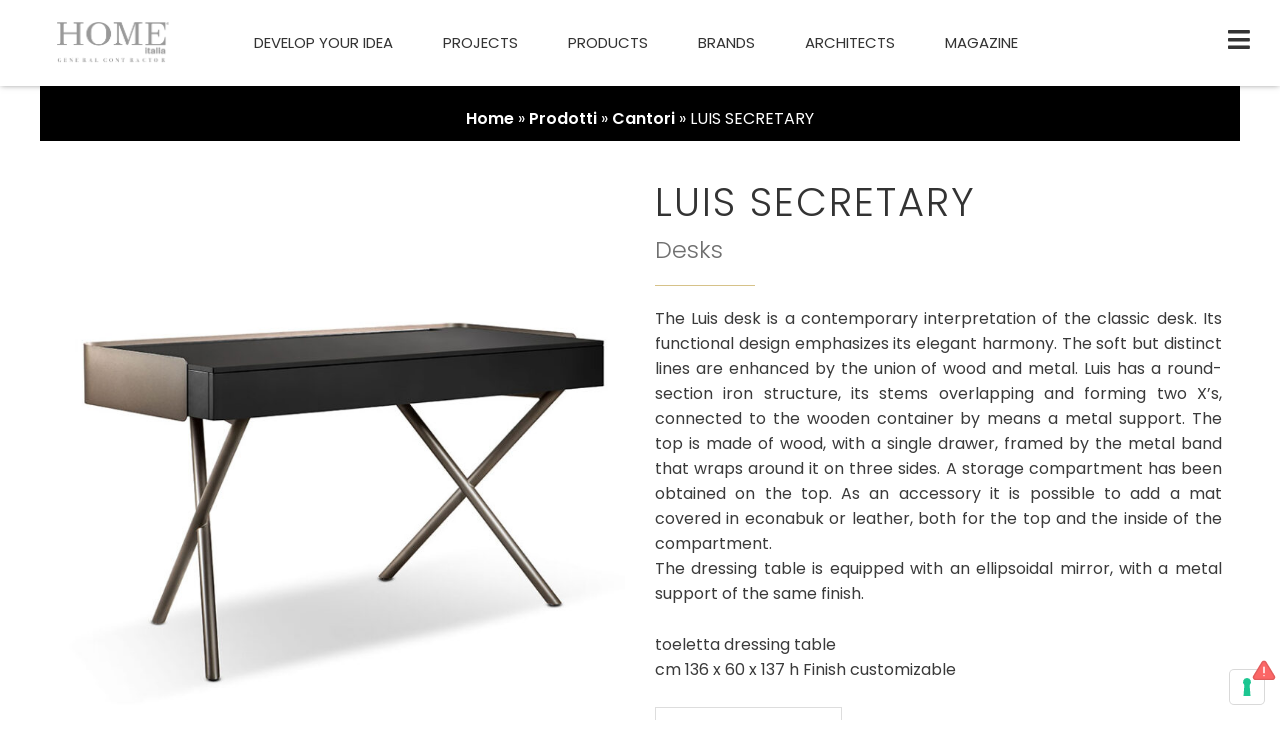

--- FILE ---
content_type: text/html; charset=UTF-8
request_url: https://www.homeitalia.com/prodotto/luis-secretary/
body_size: 51298
content:
	
<!DOCTYPE html>
<html lang="it-IT">
<head>
<meta charset="UTF-8">
<meta name="viewport" content="width=device-width, initial-scale=1">
<link rel="profile" href="https://gmpg.org/xfn/11">

<script data-minify="1" src="https://www.homeitalia.com/wp-content/cache/min/1/masonry-layout@4/dist/masonry.pkgd.js?ver=1694169078"></script>
<script data-minify="1" src="https://www.homeitalia.com/wp-content/cache/min/1/imagesloaded@4/imagesloaded.pkgd.min.js?ver=1694169078"></script>
<!--<link rel="stylesheet" href="https://maxcdn.bootstrapcdn.com/bootstrap/4.0.0/css/bootstrap.min.css" integrity="sha384-Gn5384xqQ1aoWXA+058RXPxPg6fy4IWvTNh0E263XmFcJlSAwiGgFAW/dAiS6JXm" crossorigin="anonymous">
!-->
<link data-minify="1" href="https://www.homeitalia.com/wp-content/cache/min/1/npm/bootstrap@5.1.0/dist/css/bootstrap.min.css?ver=1694169073" rel="stylesheet" crossorigin="anonymous"><meta name='robots' content='index, follow, max-image-preview:large, max-snippet:-1, max-video-preview:-1' />

	<!-- This site is optimized with the Yoast SEO plugin v21.1 - https://yoast.com/wordpress/plugins/seo/ -->
	<title>LUIS SECRETARY - Home Italia</title><link rel="preload" as="style" href="https://fonts.googleapis.com/css?family=Poppins%3A400%2C%7CPoppins%3A100%2C100italic%2C200%2C200italic%2C300%2C300italic%2C400%2C400italic%2C500%2C500italic%2C600%2C600italic%2C700%2C700italic%2C800%2C800italic%2C900%2C900italic&#038;display=swap" /><link rel="stylesheet" href="https://fonts.googleapis.com/css?family=Poppins%3A400%2C%7CPoppins%3A100%2C100italic%2C200%2C200italic%2C300%2C300italic%2C400%2C400italic%2C500%2C500italic%2C600%2C600italic%2C700%2C700italic%2C800%2C800italic%2C900%2C900italic&#038;display=swap" media="print" onload="this.media='all'" /><noscript><link rel="stylesheet" href="https://fonts.googleapis.com/css?family=Poppins%3A400%2C%7CPoppins%3A100%2C100italic%2C200%2C200italic%2C300%2C300italic%2C400%2C400italic%2C500%2C500italic%2C600%2C600italic%2C700%2C700italic%2C800%2C800italic%2C900%2C900italic&#038;display=swap" /></noscript>
	<link rel="canonical" href="https://www.homeitalia.com/prodotto/luis-secretary/" />
	<meta property="og:locale" content="it_IT" />
	<meta property="og:type" content="article" />
	<meta property="og:title" content="LUIS SECRETARY - Home Italia" />
	<meta property="og:description" content="&hellip; LUIS SECRETARY Leggi tutto" />
	<meta property="og:url" content="https://www.homeitalia.com/prodotto/luis-secretary/" />
	<meta property="og:site_name" content="Home Italia" />
	<meta property="article:publisher" content="https://www.facebook.com/HOMEItaliaN.20" />
	<meta property="article:modified_time" content="2021-11-25T15:32:13+00:00" />
	<meta property="og:image" content="https://www.homeitalia.com/wp-content/uploads/2021/09/luis-secretary-Cover.jpg" />
	<meta property="og:image:width" content="800" />
	<meta property="og:image:height" content="800" />
	<meta property="og:image:type" content="image/jpeg" />
	<meta name="twitter:card" content="summary_large_image" />
	<meta name="twitter:label1" content="Tempo di lettura stimato" />
	<meta name="twitter:data1" content="1 minuto" />
	<script type="application/ld+json" class="yoast-schema-graph">{"@context":"https://schema.org","@graph":[{"@type":"WebPage","@id":"https://www.homeitalia.com/prodotto/luis-secretary/","url":"https://www.homeitalia.com/prodotto/luis-secretary/","name":"LUIS SECRETARY - Home Italia","isPartOf":{"@id":"https://www.homeitalia.com/#website"},"primaryImageOfPage":{"@id":"https://www.homeitalia.com/prodotto/luis-secretary/#primaryimage"},"image":{"@id":"https://www.homeitalia.com/prodotto/luis-secretary/#primaryimage"},"thumbnailUrl":"https://www.homeitalia.com/wp-content/uploads/2021/09/luis-secretary-Cover.jpg","datePublished":"2019-07-22T12:51:02+00:00","dateModified":"2021-11-25T15:32:13+00:00","breadcrumb":{"@id":"https://www.homeitalia.com/prodotto/luis-secretary/#breadcrumb"},"inLanguage":"it-IT","potentialAction":[{"@type":"ReadAction","target":["https://www.homeitalia.com/prodotto/luis-secretary/"]}]},{"@type":"ImageObject","inLanguage":"it-IT","@id":"https://www.homeitalia.com/prodotto/luis-secretary/#primaryimage","url":"https://www.homeitalia.com/wp-content/uploads/2021/09/luis-secretary-Cover.jpg","contentUrl":"https://www.homeitalia.com/wp-content/uploads/2021/09/luis-secretary-Cover.jpg","width":800,"height":800},{"@type":"BreadcrumbList","@id":"https://www.homeitalia.com/prodotto/luis-secretary/#breadcrumb","itemListElement":[{"@type":"ListItem","position":1,"name":"Home","item":"https://www.homeitalia.com/"},{"@type":"ListItem","position":2,"name":"Prodotti","item":"https://www.homeitalia.com/products/"},{"@type":"ListItem","position":3,"name":"Cantori","item":"https://www.homeitalia.com/filtro-brand/cantori/"},{"@type":"ListItem","position":4,"name":"LUIS SECRETARY"}]},{"@type":"WebSite","@id":"https://www.homeitalia.com/#website","url":"https://www.homeitalia.com/","name":"Home Italia","description":"General Contractor","publisher":{"@id":"https://www.homeitalia.com/#organization"},"potentialAction":[{"@type":"SearchAction","target":{"@type":"EntryPoint","urlTemplate":"https://www.homeitalia.com/?s={search_term_string}"},"query-input":"required name=search_term_string"}],"inLanguage":"it-IT"},{"@type":"Organization","@id":"https://www.homeitalia.com/#organization","name":"Home Italia","url":"https://www.homeitalia.com/","logo":{"@type":"ImageObject","inLanguage":"it-IT","@id":"https://www.homeitalia.com/#/schema/logo/image/","url":"https://www.homeitalia.com/wp-content/uploads/2022/11/cropped-home_italia-1.png","contentUrl":"https://www.homeitalia.com/wp-content/uploads/2022/11/cropped-home_italia-1.png","width":454,"height":174,"caption":"Home Italia"},"image":{"@id":"https://www.homeitalia.com/#/schema/logo/image/"},"sameAs":["https://www.facebook.com/HOMEItaliaN.20","https://www.instagram.com/home_italia/","https://www.linkedin.com/company/home-italiac/"]}]}</script>
	<!-- / Yoast SEO plugin. -->


<link rel='dns-prefetch' href='//fonts.googleapis.com' />
<link href='https://fonts.gstatic.com' crossorigin rel='preconnect' />
<link rel="alternate" type="application/rss+xml" title="Home Italia &raquo; Feed" href="https://www.homeitalia.com/feed/" />
<link rel="alternate" type="application/rss+xml" title="Home Italia &raquo; Feed dei commenti" href="https://www.homeitalia.com/comments/feed/" />
<link rel="alternate" title="oEmbed (JSON)" type="application/json+oembed" href="https://www.homeitalia.com/wp-json/oembed/1.0/embed?url=https%3A%2F%2Fwww.homeitalia.com%2Fprodotto%2Fluis-secretary%2F" />
<link rel="alternate" title="oEmbed (XML)" type="text/xml+oembed" href="https://www.homeitalia.com/wp-json/oembed/1.0/embed?url=https%3A%2F%2Fwww.homeitalia.com%2Fprodotto%2Fluis-secretary%2F&#038;format=xml" />
<style id='wp-img-auto-sizes-contain-inline-css'>
img:is([sizes=auto i],[sizes^="auto," i]){contain-intrinsic-size:3000px 1500px}
/*# sourceURL=wp-img-auto-sizes-contain-inline-css */
</style>
<link rel='stylesheet' id='wp-block-library-css' href='https://www.homeitalia.com/wp-includes/css/dist/block-library/style.min.css?ver=6.9' media='all' />
<style id='global-styles-inline-css'>
:root{--wp--preset--aspect-ratio--square: 1;--wp--preset--aspect-ratio--4-3: 4/3;--wp--preset--aspect-ratio--3-4: 3/4;--wp--preset--aspect-ratio--3-2: 3/2;--wp--preset--aspect-ratio--2-3: 2/3;--wp--preset--aspect-ratio--16-9: 16/9;--wp--preset--aspect-ratio--9-16: 9/16;--wp--preset--color--black: #000000;--wp--preset--color--cyan-bluish-gray: #abb8c3;--wp--preset--color--white: #ffffff;--wp--preset--color--pale-pink: #f78da7;--wp--preset--color--vivid-red: #cf2e2e;--wp--preset--color--luminous-vivid-orange: #ff6900;--wp--preset--color--luminous-vivid-amber: #fcb900;--wp--preset--color--light-green-cyan: #7bdcb5;--wp--preset--color--vivid-green-cyan: #00d084;--wp--preset--color--pale-cyan-blue: #8ed1fc;--wp--preset--color--vivid-cyan-blue: #0693e3;--wp--preset--color--vivid-purple: #9b51e0;--wp--preset--color--ast-global-color-0: var(--ast-global-color-0);--wp--preset--color--ast-global-color-1: var(--ast-global-color-1);--wp--preset--color--ast-global-color-2: var(--ast-global-color-2);--wp--preset--color--ast-global-color-3: var(--ast-global-color-3);--wp--preset--color--ast-global-color-4: var(--ast-global-color-4);--wp--preset--color--ast-global-color-5: var(--ast-global-color-5);--wp--preset--color--ast-global-color-6: var(--ast-global-color-6);--wp--preset--color--ast-global-color-7: var(--ast-global-color-7);--wp--preset--color--ast-global-color-8: var(--ast-global-color-8);--wp--preset--gradient--vivid-cyan-blue-to-vivid-purple: linear-gradient(135deg,rgb(6,147,227) 0%,rgb(155,81,224) 100%);--wp--preset--gradient--light-green-cyan-to-vivid-green-cyan: linear-gradient(135deg,rgb(122,220,180) 0%,rgb(0,208,130) 100%);--wp--preset--gradient--luminous-vivid-amber-to-luminous-vivid-orange: linear-gradient(135deg,rgb(252,185,0) 0%,rgb(255,105,0) 100%);--wp--preset--gradient--luminous-vivid-orange-to-vivid-red: linear-gradient(135deg,rgb(255,105,0) 0%,rgb(207,46,46) 100%);--wp--preset--gradient--very-light-gray-to-cyan-bluish-gray: linear-gradient(135deg,rgb(238,238,238) 0%,rgb(169,184,195) 100%);--wp--preset--gradient--cool-to-warm-spectrum: linear-gradient(135deg,rgb(74,234,220) 0%,rgb(151,120,209) 20%,rgb(207,42,186) 40%,rgb(238,44,130) 60%,rgb(251,105,98) 80%,rgb(254,248,76) 100%);--wp--preset--gradient--blush-light-purple: linear-gradient(135deg,rgb(255,206,236) 0%,rgb(152,150,240) 100%);--wp--preset--gradient--blush-bordeaux: linear-gradient(135deg,rgb(254,205,165) 0%,rgb(254,45,45) 50%,rgb(107,0,62) 100%);--wp--preset--gradient--luminous-dusk: linear-gradient(135deg,rgb(255,203,112) 0%,rgb(199,81,192) 50%,rgb(65,88,208) 100%);--wp--preset--gradient--pale-ocean: linear-gradient(135deg,rgb(255,245,203) 0%,rgb(182,227,212) 50%,rgb(51,167,181) 100%);--wp--preset--gradient--electric-grass: linear-gradient(135deg,rgb(202,248,128) 0%,rgb(113,206,126) 100%);--wp--preset--gradient--midnight: linear-gradient(135deg,rgb(2,3,129) 0%,rgb(40,116,252) 100%);--wp--preset--font-size--small: 13px;--wp--preset--font-size--medium: 20px;--wp--preset--font-size--large: 36px;--wp--preset--font-size--x-large: 42px;--wp--preset--spacing--20: 0.44rem;--wp--preset--spacing--30: 0.67rem;--wp--preset--spacing--40: 1rem;--wp--preset--spacing--50: 1.5rem;--wp--preset--spacing--60: 2.25rem;--wp--preset--spacing--70: 3.38rem;--wp--preset--spacing--80: 5.06rem;--wp--preset--shadow--natural: 6px 6px 9px rgba(0, 0, 0, 0.2);--wp--preset--shadow--deep: 12px 12px 50px rgba(0, 0, 0, 0.4);--wp--preset--shadow--sharp: 6px 6px 0px rgba(0, 0, 0, 0.2);--wp--preset--shadow--outlined: 6px 6px 0px -3px rgb(255, 255, 255), 6px 6px rgb(0, 0, 0);--wp--preset--shadow--crisp: 6px 6px 0px rgb(0, 0, 0);}:root { --wp--style--global--content-size: var(--wp--custom--ast-content-width-size);--wp--style--global--wide-size: var(--wp--custom--ast-wide-width-size); }:where(body) { margin: 0; }.wp-site-blocks > .alignleft { float: left; margin-right: 2em; }.wp-site-blocks > .alignright { float: right; margin-left: 2em; }.wp-site-blocks > .aligncenter { justify-content: center; margin-left: auto; margin-right: auto; }:where(.wp-site-blocks) > * { margin-block-start: 24px; margin-block-end: 0; }:where(.wp-site-blocks) > :first-child { margin-block-start: 0; }:where(.wp-site-blocks) > :last-child { margin-block-end: 0; }:root { --wp--style--block-gap: 24px; }:root :where(.is-layout-flow) > :first-child{margin-block-start: 0;}:root :where(.is-layout-flow) > :last-child{margin-block-end: 0;}:root :where(.is-layout-flow) > *{margin-block-start: 24px;margin-block-end: 0;}:root :where(.is-layout-constrained) > :first-child{margin-block-start: 0;}:root :where(.is-layout-constrained) > :last-child{margin-block-end: 0;}:root :where(.is-layout-constrained) > *{margin-block-start: 24px;margin-block-end: 0;}:root :where(.is-layout-flex){gap: 24px;}:root :where(.is-layout-grid){gap: 24px;}.is-layout-flow > .alignleft{float: left;margin-inline-start: 0;margin-inline-end: 2em;}.is-layout-flow > .alignright{float: right;margin-inline-start: 2em;margin-inline-end: 0;}.is-layout-flow > .aligncenter{margin-left: auto !important;margin-right: auto !important;}.is-layout-constrained > .alignleft{float: left;margin-inline-start: 0;margin-inline-end: 2em;}.is-layout-constrained > .alignright{float: right;margin-inline-start: 2em;margin-inline-end: 0;}.is-layout-constrained > .aligncenter{margin-left: auto !important;margin-right: auto !important;}.is-layout-constrained > :where(:not(.alignleft):not(.alignright):not(.alignfull)){max-width: var(--wp--style--global--content-size);margin-left: auto !important;margin-right: auto !important;}.is-layout-constrained > .alignwide{max-width: var(--wp--style--global--wide-size);}body .is-layout-flex{display: flex;}.is-layout-flex{flex-wrap: wrap;align-items: center;}.is-layout-flex > :is(*, div){margin: 0;}body .is-layout-grid{display: grid;}.is-layout-grid > :is(*, div){margin: 0;}body{padding-top: 0px;padding-right: 0px;padding-bottom: 0px;padding-left: 0px;}a:where(:not(.wp-element-button)){text-decoration: none;}:root :where(.wp-element-button, .wp-block-button__link){background-color: #32373c;border-width: 0;color: #fff;font-family: inherit;font-size: inherit;font-style: inherit;font-weight: inherit;letter-spacing: inherit;line-height: inherit;padding-top: calc(0.667em + 2px);padding-right: calc(1.333em + 2px);padding-bottom: calc(0.667em + 2px);padding-left: calc(1.333em + 2px);text-decoration: none;text-transform: inherit;}.has-black-color{color: var(--wp--preset--color--black) !important;}.has-cyan-bluish-gray-color{color: var(--wp--preset--color--cyan-bluish-gray) !important;}.has-white-color{color: var(--wp--preset--color--white) !important;}.has-pale-pink-color{color: var(--wp--preset--color--pale-pink) !important;}.has-vivid-red-color{color: var(--wp--preset--color--vivid-red) !important;}.has-luminous-vivid-orange-color{color: var(--wp--preset--color--luminous-vivid-orange) !important;}.has-luminous-vivid-amber-color{color: var(--wp--preset--color--luminous-vivid-amber) !important;}.has-light-green-cyan-color{color: var(--wp--preset--color--light-green-cyan) !important;}.has-vivid-green-cyan-color{color: var(--wp--preset--color--vivid-green-cyan) !important;}.has-pale-cyan-blue-color{color: var(--wp--preset--color--pale-cyan-blue) !important;}.has-vivid-cyan-blue-color{color: var(--wp--preset--color--vivid-cyan-blue) !important;}.has-vivid-purple-color{color: var(--wp--preset--color--vivid-purple) !important;}.has-ast-global-color-0-color{color: var(--wp--preset--color--ast-global-color-0) !important;}.has-ast-global-color-1-color{color: var(--wp--preset--color--ast-global-color-1) !important;}.has-ast-global-color-2-color{color: var(--wp--preset--color--ast-global-color-2) !important;}.has-ast-global-color-3-color{color: var(--wp--preset--color--ast-global-color-3) !important;}.has-ast-global-color-4-color{color: var(--wp--preset--color--ast-global-color-4) !important;}.has-ast-global-color-5-color{color: var(--wp--preset--color--ast-global-color-5) !important;}.has-ast-global-color-6-color{color: var(--wp--preset--color--ast-global-color-6) !important;}.has-ast-global-color-7-color{color: var(--wp--preset--color--ast-global-color-7) !important;}.has-ast-global-color-8-color{color: var(--wp--preset--color--ast-global-color-8) !important;}.has-black-background-color{background-color: var(--wp--preset--color--black) !important;}.has-cyan-bluish-gray-background-color{background-color: var(--wp--preset--color--cyan-bluish-gray) !important;}.has-white-background-color{background-color: var(--wp--preset--color--white) !important;}.has-pale-pink-background-color{background-color: var(--wp--preset--color--pale-pink) !important;}.has-vivid-red-background-color{background-color: var(--wp--preset--color--vivid-red) !important;}.has-luminous-vivid-orange-background-color{background-color: var(--wp--preset--color--luminous-vivid-orange) !important;}.has-luminous-vivid-amber-background-color{background-color: var(--wp--preset--color--luminous-vivid-amber) !important;}.has-light-green-cyan-background-color{background-color: var(--wp--preset--color--light-green-cyan) !important;}.has-vivid-green-cyan-background-color{background-color: var(--wp--preset--color--vivid-green-cyan) !important;}.has-pale-cyan-blue-background-color{background-color: var(--wp--preset--color--pale-cyan-blue) !important;}.has-vivid-cyan-blue-background-color{background-color: var(--wp--preset--color--vivid-cyan-blue) !important;}.has-vivid-purple-background-color{background-color: var(--wp--preset--color--vivid-purple) !important;}.has-ast-global-color-0-background-color{background-color: var(--wp--preset--color--ast-global-color-0) !important;}.has-ast-global-color-1-background-color{background-color: var(--wp--preset--color--ast-global-color-1) !important;}.has-ast-global-color-2-background-color{background-color: var(--wp--preset--color--ast-global-color-2) !important;}.has-ast-global-color-3-background-color{background-color: var(--wp--preset--color--ast-global-color-3) !important;}.has-ast-global-color-4-background-color{background-color: var(--wp--preset--color--ast-global-color-4) !important;}.has-ast-global-color-5-background-color{background-color: var(--wp--preset--color--ast-global-color-5) !important;}.has-ast-global-color-6-background-color{background-color: var(--wp--preset--color--ast-global-color-6) !important;}.has-ast-global-color-7-background-color{background-color: var(--wp--preset--color--ast-global-color-7) !important;}.has-ast-global-color-8-background-color{background-color: var(--wp--preset--color--ast-global-color-8) !important;}.has-black-border-color{border-color: var(--wp--preset--color--black) !important;}.has-cyan-bluish-gray-border-color{border-color: var(--wp--preset--color--cyan-bluish-gray) !important;}.has-white-border-color{border-color: var(--wp--preset--color--white) !important;}.has-pale-pink-border-color{border-color: var(--wp--preset--color--pale-pink) !important;}.has-vivid-red-border-color{border-color: var(--wp--preset--color--vivid-red) !important;}.has-luminous-vivid-orange-border-color{border-color: var(--wp--preset--color--luminous-vivid-orange) !important;}.has-luminous-vivid-amber-border-color{border-color: var(--wp--preset--color--luminous-vivid-amber) !important;}.has-light-green-cyan-border-color{border-color: var(--wp--preset--color--light-green-cyan) !important;}.has-vivid-green-cyan-border-color{border-color: var(--wp--preset--color--vivid-green-cyan) !important;}.has-pale-cyan-blue-border-color{border-color: var(--wp--preset--color--pale-cyan-blue) !important;}.has-vivid-cyan-blue-border-color{border-color: var(--wp--preset--color--vivid-cyan-blue) !important;}.has-vivid-purple-border-color{border-color: var(--wp--preset--color--vivid-purple) !important;}.has-ast-global-color-0-border-color{border-color: var(--wp--preset--color--ast-global-color-0) !important;}.has-ast-global-color-1-border-color{border-color: var(--wp--preset--color--ast-global-color-1) !important;}.has-ast-global-color-2-border-color{border-color: var(--wp--preset--color--ast-global-color-2) !important;}.has-ast-global-color-3-border-color{border-color: var(--wp--preset--color--ast-global-color-3) !important;}.has-ast-global-color-4-border-color{border-color: var(--wp--preset--color--ast-global-color-4) !important;}.has-ast-global-color-5-border-color{border-color: var(--wp--preset--color--ast-global-color-5) !important;}.has-ast-global-color-6-border-color{border-color: var(--wp--preset--color--ast-global-color-6) !important;}.has-ast-global-color-7-border-color{border-color: var(--wp--preset--color--ast-global-color-7) !important;}.has-ast-global-color-8-border-color{border-color: var(--wp--preset--color--ast-global-color-8) !important;}.has-vivid-cyan-blue-to-vivid-purple-gradient-background{background: var(--wp--preset--gradient--vivid-cyan-blue-to-vivid-purple) !important;}.has-light-green-cyan-to-vivid-green-cyan-gradient-background{background: var(--wp--preset--gradient--light-green-cyan-to-vivid-green-cyan) !important;}.has-luminous-vivid-amber-to-luminous-vivid-orange-gradient-background{background: var(--wp--preset--gradient--luminous-vivid-amber-to-luminous-vivid-orange) !important;}.has-luminous-vivid-orange-to-vivid-red-gradient-background{background: var(--wp--preset--gradient--luminous-vivid-orange-to-vivid-red) !important;}.has-very-light-gray-to-cyan-bluish-gray-gradient-background{background: var(--wp--preset--gradient--very-light-gray-to-cyan-bluish-gray) !important;}.has-cool-to-warm-spectrum-gradient-background{background: var(--wp--preset--gradient--cool-to-warm-spectrum) !important;}.has-blush-light-purple-gradient-background{background: var(--wp--preset--gradient--blush-light-purple) !important;}.has-blush-bordeaux-gradient-background{background: var(--wp--preset--gradient--blush-bordeaux) !important;}.has-luminous-dusk-gradient-background{background: var(--wp--preset--gradient--luminous-dusk) !important;}.has-pale-ocean-gradient-background{background: var(--wp--preset--gradient--pale-ocean) !important;}.has-electric-grass-gradient-background{background: var(--wp--preset--gradient--electric-grass) !important;}.has-midnight-gradient-background{background: var(--wp--preset--gradient--midnight) !important;}.has-small-font-size{font-size: var(--wp--preset--font-size--small) !important;}.has-medium-font-size{font-size: var(--wp--preset--font-size--medium) !important;}.has-large-font-size{font-size: var(--wp--preset--font-size--large) !important;}.has-x-large-font-size{font-size: var(--wp--preset--font-size--x-large) !important;}
/*# sourceURL=global-styles-inline-css */
</style>

<link rel='stylesheet' id='astra-theme-css-css' href='https://www.homeitalia.com/wp-content/themes/astra/assets/css/minified/main.min.css?ver=4.0.2' media='all' />
<style id='astra-theme-css-inline-css'>
.ast-no-sidebar .entry-content .alignfull {margin-left: calc( -50vw + 50%);margin-right: calc( -50vw + 50%);max-width: 100vw;width: 100vw;}.ast-no-sidebar .entry-content .alignwide {margin-left: calc(-41vw + 50%);margin-right: calc(-41vw + 50%);max-width: unset;width: unset;}.ast-no-sidebar .entry-content .alignfull .alignfull,.ast-no-sidebar .entry-content .alignfull .alignwide,.ast-no-sidebar .entry-content .alignwide .alignfull,.ast-no-sidebar .entry-content .alignwide .alignwide,.ast-no-sidebar .entry-content .wp-block-column .alignfull,.ast-no-sidebar .entry-content .wp-block-column .alignwide{width: 100%;margin-left: auto;margin-right: auto;}.wp-block-gallery,.blocks-gallery-grid {margin: 0;}.wp-block-separator {max-width: 100px;}.wp-block-separator.is-style-wide,.wp-block-separator.is-style-dots {max-width: none;}.entry-content .has-2-columns .wp-block-column:first-child {padding-right: 10px;}.entry-content .has-2-columns .wp-block-column:last-child {padding-left: 10px;}@media (max-width: 782px) {.entry-content .wp-block-columns .wp-block-column {flex-basis: 100%;}.entry-content .has-2-columns .wp-block-column:first-child {padding-right: 0;}.entry-content .has-2-columns .wp-block-column:last-child {padding-left: 0;}}body .entry-content .wp-block-latest-posts {margin-left: 0;}body .entry-content .wp-block-latest-posts li {list-style: none;}.ast-no-sidebar .ast-container .entry-content .wp-block-latest-posts {margin-left: 0;}.ast-header-break-point .entry-content .alignwide {margin-left: auto;margin-right: auto;}.entry-content .blocks-gallery-item img {margin-bottom: auto;}.wp-block-pullquote {border-top: 4px solid #555d66;border-bottom: 4px solid #555d66;color: #40464d;}:root{--ast-container-default-xlg-padding:6.67em;--ast-container-default-lg-padding:5.67em;--ast-container-default-slg-padding:4.34em;--ast-container-default-md-padding:3.34em;--ast-container-default-sm-padding:6.67em;--ast-container-default-xs-padding:2.4em;--ast-container-default-xxs-padding:1.4em;--ast-code-block-background:#EEEEEE;--ast-comment-inputs-background:#FAFAFA;}html{font-size:100%;}a,.page-title{color:#3a3a3a;}a:hover,a:focus{color:var(--ast-global-color-1);}body,button,input,select,textarea,.ast-button,.ast-custom-button{font-family:'Poppins',sans-serif;font-weight:400;font-size:16px;font-size:1rem;line-height:1.6em;}blockquote{color:#000000;}h1,.entry-content h1,h2,.entry-content h2,h3,.entry-content h3,h4,.entry-content h4,h5,.entry-content h5,h6,.entry-content h6,.site-title,.site-title a{font-family:'Poppins',sans-serif;font-weight:400;}.site-title{font-size:35px;font-size:2.1875rem;display:none;}header .custom-logo-link img{max-width:180px;}.astra-logo-svg{width:180px;}.astra-logo-svg:not(.sticky-custom-logo .astra-logo-svg,.transparent-custom-logo .astra-logo-svg,.advanced-header-logo .astra-logo-svg){height:61px;}.site-header .site-description{font-size:15px;font-size:0.9375rem;display:none;}.entry-title{font-size:30px;font-size:1.875rem;}h1,.entry-content h1{font-size:40px;font-size:2.5rem;font-weight:400;font-family:'Poppins',sans-serif;line-height:1.4em;}h2,.entry-content h2{font-size:30px;font-size:1.875rem;font-weight:400;font-family:'Poppins',sans-serif;line-height:1.25em;}h3,.entry-content h3{font-size:25px;font-size:1.5625rem;font-weight:400;font-family:'Poppins',sans-serif;line-height:1.2em;}h4,.entry-content h4{font-size:20px;font-size:1.25rem;line-height:1.2em;font-weight:400;font-family:'Poppins',sans-serif;}h5,.entry-content h5{font-size:18px;font-size:1.125rem;line-height:1.2em;font-weight:400;font-family:'Poppins',sans-serif;}h6,.entry-content h6{font-size:15px;font-size:0.9375rem;line-height:1.25em;font-weight:400;font-family:'Poppins',sans-serif;}::selection{background-color:#3a3a3a;color:#ffffff;}body,h1,.entry-title a,.entry-content h1,h2,.entry-content h2,h3,.entry-content h3,h4,.entry-content h4,h5,.entry-content h5,h6,.entry-content h6{color:#3a3a3a;}.tagcloud a:hover,.tagcloud a:focus,.tagcloud a.current-item{color:#ffffff;border-color:#3a3a3a;background-color:#3a3a3a;}input:focus,input[type="text"]:focus,input[type="email"]:focus,input[type="url"]:focus,input[type="password"]:focus,input[type="reset"]:focus,input[type="search"]:focus,textarea:focus{border-color:#3a3a3a;}input[type="radio"]:checked,input[type=reset],input[type="checkbox"]:checked,input[type="checkbox"]:hover:checked,input[type="checkbox"]:focus:checked,input[type=range]::-webkit-slider-thumb{border-color:#3a3a3a;background-color:#3a3a3a;box-shadow:none;}.site-footer a:hover + .post-count,.site-footer a:focus + .post-count{background:#3a3a3a;border-color:#3a3a3a;}.single .nav-links .nav-previous,.single .nav-links .nav-next{color:#3a3a3a;}.entry-meta,.entry-meta *{line-height:1.45;color:#3a3a3a;}.entry-meta a:hover,.entry-meta a:hover *,.entry-meta a:focus,.entry-meta a:focus *,.page-links > .page-link,.page-links .page-link:hover,.post-navigation a:hover{color:var(--ast-global-color-1);}#cat option,.secondary .calendar_wrap thead a,.secondary .calendar_wrap thead a:visited{color:#3a3a3a;}.secondary .calendar_wrap #today,.ast-progress-val span{background:#3a3a3a;}.secondary a:hover + .post-count,.secondary a:focus + .post-count{background:#3a3a3a;border-color:#3a3a3a;}.calendar_wrap #today > a{color:#ffffff;}.page-links .page-link,.single .post-navigation a{color:#3a3a3a;}.widget-title{font-size:22px;font-size:1.375rem;color:#3a3a3a;}.single .ast-author-details .author-title{color:var(--ast-global-color-1);}.ast-single-post .entry-content a,.ast-comment-content a:not(.ast-comment-edit-reply-wrap a){text-decoration:underline;}.ast-single-post .wp-block-button .wp-block-button__link,.ast-single-post .elementor-button-wrapper .elementor-button{text-decoration:none;}.site-logo-img img{ transition:all 0.2s linear;}@media (max-width:1200px){#ast-desktop-header{display:none;}}@media (min-width:1200px){#ast-mobile-header{display:none;}}.wp-block-buttons.aligncenter{justify-content:center;}@media (max-width:1200px){.ast-theme-transparent-header #primary,.ast-theme-transparent-header #secondary{padding:0;}}@media (max-width:1200px){.ast-plain-container.ast-no-sidebar #primary{padding:0;}}.ast-plain-container.ast-no-sidebar #primary{margin-top:0;margin-bottom:0;}@media (min-width:1200px){.wp-block-group .has-background{padding:20px;}}@media (min-width:1200px){.ast-plain-container.ast-no-sidebar .entry-content .alignwide .wp-block-cover__inner-container,.ast-plain-container.ast-no-sidebar .entry-content .alignfull .wp-block-cover__inner-container{width:1240px;}}@media (min-width:1200px){.wp-block-cover-image.alignwide .wp-block-cover__inner-container,.wp-block-cover.alignwide .wp-block-cover__inner-container,.wp-block-cover-image.alignfull .wp-block-cover__inner-container,.wp-block-cover.alignfull .wp-block-cover__inner-container{width:100%;}}.wp-block-columns{margin-bottom:unset;}.wp-block-image.size-full{margin:2rem 0;}.wp-block-separator.has-background{padding:0;}.wp-block-gallery{margin-bottom:1.6em;}.wp-block-group{padding-top:4em;padding-bottom:4em;}.wp-block-group__inner-container .wp-block-columns:last-child,.wp-block-group__inner-container :last-child,.wp-block-table table{margin-bottom:0;}.blocks-gallery-grid{width:100%;}.wp-block-navigation-link__content{padding:5px 0;}.wp-block-group .wp-block-group .has-text-align-center,.wp-block-group .wp-block-column .has-text-align-center{max-width:100%;}.has-text-align-center{margin:0 auto;}@media (min-width:1200px){.wp-block-cover__inner-container,.alignwide .wp-block-group__inner-container,.alignfull .wp-block-group__inner-container{max-width:1200px;margin:0 auto;}.wp-block-group.alignnone,.wp-block-group.aligncenter,.wp-block-group.alignleft,.wp-block-group.alignright,.wp-block-group.alignwide,.wp-block-columns.alignwide{margin:2rem 0 1rem 0;}}@media (max-width:1200px){.wp-block-group{padding:3em;}.wp-block-group .wp-block-group{padding:1.5em;}.wp-block-columns,.wp-block-column{margin:1rem 0;}}@media (min-width:1200px){.wp-block-columns .wp-block-group{padding:2em;}}@media (max-width:544px){.wp-block-cover-image .wp-block-cover__inner-container,.wp-block-cover .wp-block-cover__inner-container{width:unset;}.wp-block-cover,.wp-block-cover-image{padding:2em 0;}.wp-block-group,.wp-block-cover{padding:2em;}.wp-block-media-text__media img,.wp-block-media-text__media video{width:unset;max-width:100%;}.wp-block-media-text.has-background .wp-block-media-text__content{padding:1em;}}.wp-block-image.aligncenter{margin-left:auto;margin-right:auto;}.wp-block-table.aligncenter{margin-left:auto;margin-right:auto;}@media (min-width:544px){.entry-content .wp-block-media-text.has-media-on-the-right .wp-block-media-text__content{padding:0 8% 0 0;}.entry-content .wp-block-media-text .wp-block-media-text__content{padding:0 0 0 8%;}.ast-plain-container .site-content .entry-content .has-custom-content-position.is-position-bottom-left > *,.ast-plain-container .site-content .entry-content .has-custom-content-position.is-position-bottom-right > *,.ast-plain-container .site-content .entry-content .has-custom-content-position.is-position-top-left > *,.ast-plain-container .site-content .entry-content .has-custom-content-position.is-position-top-right > *,.ast-plain-container .site-content .entry-content .has-custom-content-position.is-position-center-right > *,.ast-plain-container .site-content .entry-content .has-custom-content-position.is-position-center-left > *{margin:0;}}@media (max-width:544px){.entry-content .wp-block-media-text .wp-block-media-text__content{padding:8% 0;}.wp-block-media-text .wp-block-media-text__media img{width:auto;max-width:100%;}}.wp-block-button.is-style-outline .wp-block-button__link{border-color:#3a3a3a;}.wp-block-button.is-style-outline > .wp-block-button__link:not(.has-text-color),.wp-block-button.wp-block-button__link.is-style-outline:not(.has-text-color){color:#3a3a3a;}.wp-block-button.is-style-outline .wp-block-button__link:hover,.wp-block-button.is-style-outline .wp-block-button__link:focus{color:#ffffff !important;background-color:var(--ast-global-color-1);border-color:var(--ast-global-color-1);}.post-page-numbers.current .page-link,.ast-pagination .page-numbers.current{color:#ffffff;border-color:#3a3a3a;background-color:#3a3a3a;border-radius:2px;}@media (min-width:544px){.entry-content > .alignleft{margin-right:20px;}.entry-content > .alignright{margin-left:20px;}}h1.widget-title{font-weight:400;}h2.widget-title{font-weight:400;}h3.widget-title{font-weight:400;}@media (max-width:1200px){.ast-separate-container #primary,.ast-separate-container #secondary{padding:1.5em 0;}#primary,#secondary{padding:1.5em 0;margin:0;}.ast-left-sidebar #content > .ast-container{display:flex;flex-direction:column-reverse;width:100%;}.ast-separate-container .ast-article-post,.ast-separate-container .ast-article-single{padding:1.5em 2.14em;}.ast-author-box img.avatar{margin:20px 0 0 0;}}@media (min-width:1201px){.ast-separate-container.ast-right-sidebar #primary,.ast-separate-container.ast-left-sidebar #primary{border:0;}.search-no-results.ast-separate-container #primary{margin-bottom:4em;}}.wp-block-button .wp-block-button__link{color:#ffffff;}.wp-block-button .wp-block-button__link:hover,.wp-block-button .wp-block-button__link:focus{color:#ffffff;background-color:var(--ast-global-color-1);border-color:var(--ast-global-color-1);}.elementor-widget-heading h1.elementor-heading-title{line-height:1.4em;}.elementor-widget-heading h2.elementor-heading-title{line-height:1.25em;}.elementor-widget-heading h3.elementor-heading-title{line-height:1.2em;}.elementor-widget-heading h4.elementor-heading-title{line-height:1.2em;}.elementor-widget-heading h5.elementor-heading-title{line-height:1.2em;}.elementor-widget-heading h6.elementor-heading-title{line-height:1.25em;}.wp-block-button .wp-block-button__link{border-color:#3a3a3a;background-color:#3a3a3a;color:#ffffff;font-family:inherit;font-weight:inherit;line-height:1em;border-radius:2px;padding-top:15px;padding-right:30px;padding-bottom:15px;padding-left:30px;}@media (max-width:1200px){.wp-block-button .wp-block-button__link{padding-top:14px;padding-right:28px;padding-bottom:14px;padding-left:28px;}}@media (max-width:544px){.wp-block-button .wp-block-button__link{padding-top:12px;padding-right:24px;padding-bottom:12px;padding-left:24px;}}.menu-toggle,button,.ast-button,.ast-custom-button,.button,input#submit,input[type="button"],input[type="submit"],input[type="reset"]{border-style:solid;border-top-width:0;border-right-width:0;border-left-width:0;border-bottom-width:0;color:#ffffff;border-color:#3a3a3a;background-color:#3a3a3a;border-radius:2px;padding-top:15px;padding-right:30px;padding-bottom:15px;padding-left:30px;font-family:inherit;font-weight:inherit;line-height:1em;}button:focus,.menu-toggle:hover,button:hover,.ast-button:hover,.ast-custom-button:hover .button:hover,.ast-custom-button:hover ,input[type=reset]:hover,input[type=reset]:focus,input#submit:hover,input#submit:focus,input[type="button"]:hover,input[type="button"]:focus,input[type="submit"]:hover,input[type="submit"]:focus{color:#ffffff;background-color:var(--ast-global-color-1);border-color:var(--ast-global-color-1);}@media (min-width:544px){.ast-container{max-width:100%;}}@media (max-width:544px){.ast-separate-container .ast-article-post,.ast-separate-container .ast-article-single,.ast-separate-container .comments-title,.ast-separate-container .ast-archive-description{padding:1.5em 1em;}.ast-separate-container #content .ast-container{padding-left:0.54em;padding-right:0.54em;}.ast-separate-container .ast-comment-list li.depth-1{padding:1.5em 1em;margin-bottom:1.5em;}.ast-separate-container .ast-comment-list .bypostauthor{padding:.5em;}.ast-search-menu-icon.ast-dropdown-active .search-field{width:170px;}.menu-toggle,button,.ast-button,.button,input#submit,input[type="button"],input[type="submit"],input[type="reset"]{padding-top:12px;padding-right:24px;padding-bottom:12px;padding-left:24px;}}@media (max-width:1200px){.menu-toggle,button,.ast-button,.button,input#submit,input[type="button"],input[type="submit"],input[type="reset"]{padding-top:14px;padding-right:28px;padding-bottom:14px;padding-left:28px;}.ast-mobile-header-stack .main-header-bar .ast-search-menu-icon{display:inline-block;}.ast-header-break-point.ast-header-custom-item-outside .ast-mobile-header-stack .main-header-bar .ast-search-icon{margin:0;}.ast-comment-avatar-wrap img{max-width:2.5em;}.ast-separate-container .ast-comment-list li.depth-1{padding:1.5em 2.14em;}.ast-separate-container .comment-respond{padding:2em 2.14em;}.ast-comment-meta{padding:0 1.8888em 1.3333em;}}body,.ast-separate-container{background-color:var(--ast-global-color-5);;background-image:none;;}.ast-no-sidebar.ast-separate-container .entry-content .alignfull {margin-left: -6.67em;margin-right: -6.67em;width: auto;}@media (max-width: 1200px) {.ast-no-sidebar.ast-separate-container .entry-content .alignfull {margin-left: -2.4em;margin-right: -2.4em;}}@media (max-width: 768px) {.ast-no-sidebar.ast-separate-container .entry-content .alignfull {margin-left: -2.14em;margin-right: -2.14em;}}@media (max-width: 544px) {.ast-no-sidebar.ast-separate-container .entry-content .alignfull {margin-left: -1em;margin-right: -1em;}}.ast-no-sidebar.ast-separate-container .entry-content .alignwide {margin-left: -20px;margin-right: -20px;}.ast-no-sidebar.ast-separate-container .entry-content .wp-block-column .alignfull,.ast-no-sidebar.ast-separate-container .entry-content .wp-block-column .alignwide {margin-left: auto;margin-right: auto;width: 100%;}@media (max-width:1200px){.site-title{display:none;}.site-header .site-description{display:none;}.entry-title{font-size:30px;}h1,.entry-content h1{font-size:30px;}h2,.entry-content h2{font-size:25px;}h3,.entry-content h3{font-size:20px;}}@media (max-width:544px){.site-title{display:none;}.site-header .site-description{display:none;}.entry-title{font-size:30px;}h1,.entry-content h1{font-size:30px;}h2,.entry-content h2{font-size:25px;}h3,.entry-content h3{font-size:20px;}header .custom-logo-link img,.ast-header-break-point .site-branding img,.ast-header-break-point .custom-logo-link img{max-width:140px;}.astra-logo-svg{width:140px;}.astra-logo-svg:not(.sticky-custom-logo .astra-logo-svg,.transparent-custom-logo .astra-logo-svg,.advanced-header-logo .astra-logo-svg){height:53px;}.ast-header-break-point .site-logo-img .custom-mobile-logo-link img{max-width:140px;}}@media (max-width:1200px){html{font-size:91.2%;}}@media (max-width:544px){html{font-size:91.2%;}}@media (min-width:1201px){.ast-container{max-width:1240px;}}@media (min-width:1201px){.site-content .ast-container{display:flex;}}@media (max-width:1200px){.site-content .ast-container{flex-direction:column;}}@media (min-width:1201px){.blog .site-content > .ast-container,.archive .site-content > .ast-container,.search .site-content > .ast-container{max-width:1400px;}}@media (min-width:1201px){.single-post .site-content > .ast-container{max-width:1400px;}}@media (min-width:1201px){.main-header-menu .sub-menu .menu-item.ast-left-align-sub-menu:hover > .sub-menu,.main-header-menu .sub-menu .menu-item.ast-left-align-sub-menu.focus > .sub-menu{margin-left:-0px;}}.footer-widget-area[data-section^="section-fb-html-"] .ast-builder-html-element{text-align:center;}blockquote {padding: 1.2em;}:root .has-ast-global-color-0-color{color:var(--ast-global-color-0);}:root .has-ast-global-color-0-background-color{background-color:var(--ast-global-color-0);}:root .wp-block-button .has-ast-global-color-0-color{color:var(--ast-global-color-0);}:root .wp-block-button .has-ast-global-color-0-background-color{background-color:var(--ast-global-color-0);}:root .has-ast-global-color-1-color{color:var(--ast-global-color-1);}:root .has-ast-global-color-1-background-color{background-color:var(--ast-global-color-1);}:root .wp-block-button .has-ast-global-color-1-color{color:var(--ast-global-color-1);}:root .wp-block-button .has-ast-global-color-1-background-color{background-color:var(--ast-global-color-1);}:root .has-ast-global-color-2-color{color:var(--ast-global-color-2);}:root .has-ast-global-color-2-background-color{background-color:var(--ast-global-color-2);}:root .wp-block-button .has-ast-global-color-2-color{color:var(--ast-global-color-2);}:root .wp-block-button .has-ast-global-color-2-background-color{background-color:var(--ast-global-color-2);}:root .has-ast-global-color-3-color{color:var(--ast-global-color-3);}:root .has-ast-global-color-3-background-color{background-color:var(--ast-global-color-3);}:root .wp-block-button .has-ast-global-color-3-color{color:var(--ast-global-color-3);}:root .wp-block-button .has-ast-global-color-3-background-color{background-color:var(--ast-global-color-3);}:root .has-ast-global-color-4-color{color:var(--ast-global-color-4);}:root .has-ast-global-color-4-background-color{background-color:var(--ast-global-color-4);}:root .wp-block-button .has-ast-global-color-4-color{color:var(--ast-global-color-4);}:root .wp-block-button .has-ast-global-color-4-background-color{background-color:var(--ast-global-color-4);}:root .has-ast-global-color-5-color{color:var(--ast-global-color-5);}:root .has-ast-global-color-5-background-color{background-color:var(--ast-global-color-5);}:root .wp-block-button .has-ast-global-color-5-color{color:var(--ast-global-color-5);}:root .wp-block-button .has-ast-global-color-5-background-color{background-color:var(--ast-global-color-5);}:root .has-ast-global-color-6-color{color:var(--ast-global-color-6);}:root .has-ast-global-color-6-background-color{background-color:var(--ast-global-color-6);}:root .wp-block-button .has-ast-global-color-6-color{color:var(--ast-global-color-6);}:root .wp-block-button .has-ast-global-color-6-background-color{background-color:var(--ast-global-color-6);}:root .has-ast-global-color-7-color{color:var(--ast-global-color-7);}:root .has-ast-global-color-7-background-color{background-color:var(--ast-global-color-7);}:root .wp-block-button .has-ast-global-color-7-color{color:var(--ast-global-color-7);}:root .wp-block-button .has-ast-global-color-7-background-color{background-color:var(--ast-global-color-7);}:root .has-ast-global-color-8-color{color:var(--ast-global-color-8);}:root .has-ast-global-color-8-background-color{background-color:var(--ast-global-color-8);}:root .wp-block-button .has-ast-global-color-8-color{color:var(--ast-global-color-8);}:root .wp-block-button .has-ast-global-color-8-background-color{background-color:var(--ast-global-color-8);}:root{--ast-global-color-0:#0170B9;--ast-global-color-1:#3a3a3a;--ast-global-color-2:#3a3a3a;--ast-global-color-3:#4B4F58;--ast-global-color-4:#F5F5F5;--ast-global-color-5:#FFFFFF;--ast-global-color-6:#E5E5E5;--ast-global-color-7:#424242;--ast-global-color-8:#000000;}:root {--ast-border-color : #dddddd;}.ast-breadcrumbs .trail-browse,.ast-breadcrumbs .trail-items,.ast-breadcrumbs .trail-items li{display:inline-block;margin:0;padding:0;border:none;background:inherit;text-indent:0;}.ast-breadcrumbs .trail-browse{font-size:inherit;font-style:inherit;font-weight:inherit;color:inherit;}.ast-breadcrumbs .trail-items{list-style:none;}.trail-items li::after{padding:0 0.3em;content:"\00bb";}.trail-items li:last-of-type::after{display:none;}h1,.entry-content h1,h2,.entry-content h2,h3,.entry-content h3,h4,.entry-content h4,h5,.entry-content h5,h6,.entry-content h6{color:#707070;}@media (max-width:1200px){.ast-builder-grid-row-container.ast-builder-grid-row-tablet-3-firstrow .ast-builder-grid-row > *:first-child,.ast-builder-grid-row-container.ast-builder-grid-row-tablet-3-lastrow .ast-builder-grid-row > *:last-child{grid-column:1 / -1;}}@media (max-width:544px){.ast-builder-grid-row-container.ast-builder-grid-row-mobile-3-firstrow .ast-builder-grid-row > *:first-child,.ast-builder-grid-row-container.ast-builder-grid-row-mobile-3-lastrow .ast-builder-grid-row > *:last-child{grid-column:1 / -1;}}.ast-builder-layout-element .ast-site-identity{margin-top:0%;margin-bottom:0%;margin-left:0%;margin-right:0%;}@media (max-width:1200px){.ast-builder-layout-element .ast-site-identity{margin-top:0em;margin-left:1em;}}@media (max-width:544px){.ast-builder-layout-element .ast-site-identity{margin-top:1em;margin-bottom:1em;}}.ast-builder-layout-element[data-section="title_tagline"]{display:flex;}@media (max-width:1200px){.ast-header-break-point .ast-builder-layout-element[data-section="title_tagline"]{display:flex;}}@media (max-width:544px){.ast-header-break-point .ast-builder-layout-element[data-section="title_tagline"]{display:flex;}}.ast-builder-html-element img.alignnone{display:inline-block;}.ast-builder-html-element p:first-child{margin-top:0;}.ast-builder-html-element p:last-child{margin-bottom:0;}.ast-header-break-point .main-header-bar .ast-builder-html-element{line-height:1.85714285714286;}.ast-header-html-2 .ast-builder-html-element{font-size:15px;font-size:0.9375rem;}.ast-header-html-2{font-size:15px;font-size:0.9375rem;}.ast-header-html-2{display:flex;}@media (max-width:1200px){.ast-header-break-point .ast-header-html-2{display:flex;}}@media (max-width:544px){.ast-header-break-point .ast-header-html-2{display:flex;}}.site-below-footer-wrap{padding-top:20px;padding-bottom:20px;}.site-below-footer-wrap[data-section="section-below-footer-builder"]{background-color:#121212;;background-image:none;;min-height:0;}.site-below-footer-wrap[data-section="section-below-footer-builder"] .ast-builder-grid-row{max-width:1200px;margin-left:auto;margin-right:auto;}.site-below-footer-wrap[data-section="section-below-footer-builder"] .ast-builder-grid-row,.site-below-footer-wrap[data-section="section-below-footer-builder"] .site-footer-section{align-items:flex-start;}.site-below-footer-wrap[data-section="section-below-footer-builder"].ast-footer-row-inline .site-footer-section{display:flex;margin-bottom:0;}.ast-builder-grid-row-full .ast-builder-grid-row{grid-template-columns:1fr;}@media (max-width:1200px){.site-below-footer-wrap[data-section="section-below-footer-builder"].ast-footer-row-tablet-inline .site-footer-section{display:flex;margin-bottom:0;}.site-below-footer-wrap[data-section="section-below-footer-builder"].ast-footer-row-tablet-stack .site-footer-section{display:block;margin-bottom:10px;}.ast-builder-grid-row-container.ast-builder-grid-row-tablet-full .ast-builder-grid-row{grid-template-columns:1fr;}}@media (max-width:544px){.site-below-footer-wrap[data-section="section-below-footer-builder"].ast-footer-row-mobile-inline .site-footer-section{display:flex;margin-bottom:0;}.site-below-footer-wrap[data-section="section-below-footer-builder"].ast-footer-row-mobile-stack .site-footer-section{display:block;margin-bottom:10px;}.ast-builder-grid-row-container.ast-builder-grid-row-mobile-full .ast-builder-grid-row{grid-template-columns:1fr;}}.site-below-footer-wrap[data-section="section-below-footer-builder"]{display:grid;}@media (max-width:1200px){.ast-header-break-point .site-below-footer-wrap[data-section="section-below-footer-builder"]{display:grid;}}@media (max-width:544px){.ast-header-break-point .site-below-footer-wrap[data-section="section-below-footer-builder"]{display:grid;}}.ast-builder-html-element img.alignnone{display:inline-block;}.ast-builder-html-element p:first-child{margin-top:0;}.ast-builder-html-element p:last-child{margin-bottom:0;}.ast-header-break-point .main-header-bar .ast-builder-html-element{line-height:1.85714285714286;}.footer-widget-area[data-section="section-fb-html-1"]{display:block;}@media (max-width:1200px){.ast-header-break-point .footer-widget-area[data-section="section-fb-html-1"]{display:block;}}@media (max-width:544px){.ast-header-break-point .footer-widget-area[data-section="section-fb-html-1"]{display:block;}}.footer-widget-area[data-section="section-fb-html-1"] .ast-builder-html-element{text-align:center;}@media (max-width:1200px){.footer-widget-area[data-section="section-fb-html-1"] .ast-builder-html-element{text-align:center;}}@media (max-width:544px){.footer-widget-area[data-section="section-fb-html-1"] .ast-builder-html-element{text-align:center;}}.ast-footer-copyright{text-align:center;}.ast-footer-copyright {color:#888890;}@media (max-width:1200px){.ast-footer-copyright{text-align:center;}}@media (max-width:544px){.ast-footer-copyright{text-align:center;}}.ast-footer-copyright {font-size:14px;font-size:0.875rem;}.ast-footer-copyright.ast-builder-layout-element{display:flex;}@media (max-width:1200px){.ast-header-break-point .ast-footer-copyright.ast-builder-layout-element{display:flex;}}@media (max-width:544px){.ast-header-break-point .ast-footer-copyright.ast-builder-layout-element{display:flex;}}.site-primary-footer-wrap{padding-top:45px;padding-bottom:45px;}.site-primary-footer-wrap[data-section="section-primary-footer-builder"]{background-color:#121212;;background-image:none;;border-style:solid;border-width:0px;border-top-width:1px;border-top-color:#121212;}.site-primary-footer-wrap[data-section="section-primary-footer-builder"] .ast-builder-grid-row{max-width:1200px;margin-left:auto;margin-right:auto;}.site-primary-footer-wrap[data-section="section-primary-footer-builder"] .ast-builder-grid-row,.site-primary-footer-wrap[data-section="section-primary-footer-builder"] .site-footer-section{align-items:center;}.site-primary-footer-wrap[data-section="section-primary-footer-builder"].ast-footer-row-inline .site-footer-section{display:flex;margin-bottom:0;}.ast-builder-grid-row-5-equal .ast-builder-grid-row{grid-template-columns:repeat( 5,1fr );}@media (max-width:1200px){.site-primary-footer-wrap[data-section="section-primary-footer-builder"].ast-footer-row-tablet-inline .site-footer-section{display:flex;margin-bottom:0;}.site-primary-footer-wrap[data-section="section-primary-footer-builder"].ast-footer-row-tablet-stack .site-footer-section{display:block;margin-bottom:10px;}.ast-builder-grid-row-container.ast-builder-grid-row-tablet-full .ast-builder-grid-row{grid-template-columns:1fr;}}@media (max-width:544px){.site-primary-footer-wrap[data-section="section-primary-footer-builder"].ast-footer-row-mobile-inline .site-footer-section{display:flex;margin-bottom:0;}.site-primary-footer-wrap[data-section="section-primary-footer-builder"].ast-footer-row-mobile-stack .site-footer-section{display:block;margin-bottom:10px;}.ast-builder-grid-row-container.ast-builder-grid-row-mobile-full .ast-builder-grid-row{grid-template-columns:1fr;}}.site-primary-footer-wrap[data-section="section-primary-footer-builder"]{padding-top:5%;padding-bottom:3%;}@media (max-width:1200px){.site-primary-footer-wrap[data-section="section-primary-footer-builder"]{padding-top:10%;padding-bottom:10%;padding-left:10%;padding-right:10%;}}.site-primary-footer-wrap[data-section="section-primary-footer-builder"]{display:grid;}@media (max-width:1200px){.ast-header-break-point .site-primary-footer-wrap[data-section="section-primary-footer-builder"]{display:grid;}}@media (max-width:544px){.ast-header-break-point .site-primary-footer-wrap[data-section="section-primary-footer-builder"]{display:grid;}}.footer-widget-area[data-section="sidebar-widgets-footer-widget-1"].footer-widget-area-inner{text-align:left;}@media (max-width:1200px){.footer-widget-area[data-section="sidebar-widgets-footer-widget-1"].footer-widget-area-inner{text-align:center;}}@media (max-width:544px){.footer-widget-area[data-section="sidebar-widgets-footer-widget-1"].footer-widget-area-inner{text-align:center;}}.footer-widget-area[data-section="sidebar-widgets-footer-widget-1"]{display:block;}@media (max-width:1200px){.ast-header-break-point .footer-widget-area[data-section="sidebar-widgets-footer-widget-1"]{display:block;}}@media (max-width:544px){.ast-header-break-point .footer-widget-area[data-section="sidebar-widgets-footer-widget-1"]{display:block;}}.footer-widget-area[data-section="sidebar-widgets-footer-widget-2"]{display:block;}@media (max-width:1200px){.ast-header-break-point .footer-widget-area[data-section="sidebar-widgets-footer-widget-2"]{display:block;}}@media (max-width:544px){.ast-header-break-point .footer-widget-area[data-section="sidebar-widgets-footer-widget-2"]{display:block;}}.footer-widget-area[data-section="sidebar-widgets-footer-widget-3"]{display:block;}@media (max-width:1200px){.ast-header-break-point .footer-widget-area[data-section="sidebar-widgets-footer-widget-3"]{display:block;}}@media (max-width:544px){.ast-header-break-point .footer-widget-area[data-section="sidebar-widgets-footer-widget-3"]{display:block;}}.footer-widget-area[data-section="sidebar-widgets-footer-widget-5"]{display:block;}@media (max-width:1200px){.ast-header-break-point .footer-widget-area[data-section="sidebar-widgets-footer-widget-5"]{display:block;}}@media (max-width:544px){.ast-header-break-point .footer-widget-area[data-section="sidebar-widgets-footer-widget-5"]{display:block;}}.footer-widget-area[data-section="sidebar-widgets-footer-widget-2"].footer-widget-area-inner{text-align:left;}@media (max-width:1200px){.footer-widget-area[data-section="sidebar-widgets-footer-widget-2"].footer-widget-area-inner{text-align:center;}}@media (max-width:544px){.footer-widget-area[data-section="sidebar-widgets-footer-widget-2"].footer-widget-area-inner{text-align:center;}}.footer-widget-area[data-section="sidebar-widgets-footer-widget-1"]{display:block;}@media (max-width:1200px){.ast-header-break-point .footer-widget-area[data-section="sidebar-widgets-footer-widget-1"]{display:block;}}@media (max-width:544px){.ast-header-break-point .footer-widget-area[data-section="sidebar-widgets-footer-widget-1"]{display:block;}}.footer-widget-area[data-section="sidebar-widgets-footer-widget-2"]{display:block;}@media (max-width:1200px){.ast-header-break-point .footer-widget-area[data-section="sidebar-widgets-footer-widget-2"]{display:block;}}@media (max-width:544px){.ast-header-break-point .footer-widget-area[data-section="sidebar-widgets-footer-widget-2"]{display:block;}}.footer-widget-area[data-section="sidebar-widgets-footer-widget-3"]{display:block;}@media (max-width:1200px){.ast-header-break-point .footer-widget-area[data-section="sidebar-widgets-footer-widget-3"]{display:block;}}@media (max-width:544px){.ast-header-break-point .footer-widget-area[data-section="sidebar-widgets-footer-widget-3"]{display:block;}}.footer-widget-area[data-section="sidebar-widgets-footer-widget-5"]{display:block;}@media (max-width:1200px){.ast-header-break-point .footer-widget-area[data-section="sidebar-widgets-footer-widget-5"]{display:block;}}@media (max-width:544px){.ast-header-break-point .footer-widget-area[data-section="sidebar-widgets-footer-widget-5"]{display:block;}}.footer-widget-area[data-section="sidebar-widgets-footer-widget-3"].footer-widget-area-inner{text-align:left;}@media (max-width:1200px){.footer-widget-area[data-section="sidebar-widgets-footer-widget-3"].footer-widget-area-inner{text-align:center;}}@media (max-width:544px){.footer-widget-area[data-section="sidebar-widgets-footer-widget-3"].footer-widget-area-inner{text-align:center;}}.footer-widget-area[data-section="sidebar-widgets-footer-widget-1"]{display:block;}@media (max-width:1200px){.ast-header-break-point .footer-widget-area[data-section="sidebar-widgets-footer-widget-1"]{display:block;}}@media (max-width:544px){.ast-header-break-point .footer-widget-area[data-section="sidebar-widgets-footer-widget-1"]{display:block;}}.footer-widget-area[data-section="sidebar-widgets-footer-widget-2"]{display:block;}@media (max-width:1200px){.ast-header-break-point .footer-widget-area[data-section="sidebar-widgets-footer-widget-2"]{display:block;}}@media (max-width:544px){.ast-header-break-point .footer-widget-area[data-section="sidebar-widgets-footer-widget-2"]{display:block;}}.footer-widget-area[data-section="sidebar-widgets-footer-widget-3"]{display:block;}@media (max-width:1200px){.ast-header-break-point .footer-widget-area[data-section="sidebar-widgets-footer-widget-3"]{display:block;}}@media (max-width:544px){.ast-header-break-point .footer-widget-area[data-section="sidebar-widgets-footer-widget-3"]{display:block;}}.footer-widget-area[data-section="sidebar-widgets-footer-widget-5"]{display:block;}@media (max-width:1200px){.ast-header-break-point .footer-widget-area[data-section="sidebar-widgets-footer-widget-5"]{display:block;}}@media (max-width:544px){.ast-header-break-point .footer-widget-area[data-section="sidebar-widgets-footer-widget-5"]{display:block;}}.footer-widget-area[data-section="sidebar-widgets-footer-widget-5"].footer-widget-area-inner{text-align:left;}@media (max-width:1200px){.footer-widget-area[data-section="sidebar-widgets-footer-widget-5"].footer-widget-area-inner{text-align:center;}}@media (max-width:544px){.footer-widget-area[data-section="sidebar-widgets-footer-widget-5"].footer-widget-area-inner{text-align:center;}}.footer-widget-area[data-section="sidebar-widgets-footer-widget-1"]{display:block;}@media (max-width:1200px){.ast-header-break-point .footer-widget-area[data-section="sidebar-widgets-footer-widget-1"]{display:block;}}@media (max-width:544px){.ast-header-break-point .footer-widget-area[data-section="sidebar-widgets-footer-widget-1"]{display:block;}}.footer-widget-area[data-section="sidebar-widgets-footer-widget-2"]{display:block;}@media (max-width:1200px){.ast-header-break-point .footer-widget-area[data-section="sidebar-widgets-footer-widget-2"]{display:block;}}@media (max-width:544px){.ast-header-break-point .footer-widget-area[data-section="sidebar-widgets-footer-widget-2"]{display:block;}}.footer-widget-area[data-section="sidebar-widgets-footer-widget-3"]{display:block;}@media (max-width:1200px){.ast-header-break-point .footer-widget-area[data-section="sidebar-widgets-footer-widget-3"]{display:block;}}@media (max-width:544px){.ast-header-break-point .footer-widget-area[data-section="sidebar-widgets-footer-widget-3"]{display:block;}}.footer-widget-area[data-section="sidebar-widgets-footer-widget-5"]{display:block;}@media (max-width:1200px){.ast-header-break-point .footer-widget-area[data-section="sidebar-widgets-footer-widget-5"]{display:block;}}@media (max-width:544px){.ast-header-break-point .footer-widget-area[data-section="sidebar-widgets-footer-widget-5"]{display:block;}}.elementor-template-full-width .ast-container{display:block;}@media (max-width:544px){.elementor-element .elementor-wc-products .woocommerce[class*="columns-"] ul.products li.product{width:auto;margin:0;}.elementor-element .woocommerce .woocommerce-result-count{float:none;}}.ast-desktop .ast-mobile-popup-drawer.active .ast-mobile-popup-inner{max-width:20%;}@media (max-width:1200px){.ast-mobile-popup-drawer.active .ast-mobile-popup-inner{max-width:100%;}}@media (max-width:544px){.ast-mobile-popup-drawer.active .ast-mobile-popup-inner{max-width:100%;}}.ast-header-break-point .main-header-bar{border-bottom-width:1px;}@media (min-width:1201px){.main-header-bar{border-bottom-width:1px;}}.main-header-menu .menu-item,#astra-footer-menu .menu-item,.main-header-bar .ast-masthead-custom-menu-items{-js-display:flex;display:flex;-webkit-box-pack:center;-webkit-justify-content:center;-moz-box-pack:center;-ms-flex-pack:center;justify-content:center;-webkit-box-orient:vertical;-webkit-box-direction:normal;-webkit-flex-direction:column;-moz-box-orient:vertical;-moz-box-direction:normal;-ms-flex-direction:column;flex-direction:column;}.main-header-menu > .menu-item > .menu-link,#astra-footer-menu > .menu-item > .menu-link{height:100%;-webkit-box-align:center;-webkit-align-items:center;-moz-box-align:center;-ms-flex-align:center;align-items:center;-js-display:flex;display:flex;}.ast-header-break-point .main-navigation ul .menu-item .menu-link .icon-arrow:first-of-type svg{top:.2em;margin-top:0px;margin-left:0px;width:.65em;transform:translate(0,-2px) rotateZ(270deg);}.ast-mobile-popup-content .ast-submenu-expanded > .ast-menu-toggle{transform:rotateX(180deg);overflow-y:auto;}.ast-separate-container .blog-layout-1,.ast-separate-container .blog-layout-2,.ast-separate-container .blog-layout-3{background-color:var(--ast-global-color-5);;background-image:none;;}@media (max-width:1200px){.ast-separate-container .blog-layout-1,.ast-separate-container .blog-layout-2,.ast-separate-container .blog-layout-3{background-color:var(--ast-global-color-5);;background-image:none;;}}@media (max-width:544px){.ast-separate-container .blog-layout-1,.ast-separate-container .blog-layout-2,.ast-separate-container .blog-layout-3{background-color:var(--ast-global-color-5);;background-image:none;;}}.ast-separate-container .ast-article-single:not(.ast-related-post),.ast-separate-container .comments-area .comment-respond,.ast-separate-container .comments-area .ast-comment-list li,.ast-separate-container .ast-woocommerce-container,.ast-separate-container .error-404,.ast-separate-container .no-results,.single.ast-separate-container.ast-author-meta,.ast-separate-container .related-posts-title-wrapper,.ast-separate-container.ast-two-container #secondary .widget,.ast-separate-container .comments-count-wrapper,.ast-box-layout.ast-plain-container .site-content,.ast-padded-layout.ast-plain-container .site-content,.ast-separate-container .comments-area .comments-title,.ast-narrow-container .site-content{background-color:var(--ast-global-color-5);;background-image:none;;}@media (max-width:1200px){.ast-separate-container .ast-article-single:not(.ast-related-post),.ast-separate-container .comments-area .comment-respond,.ast-separate-container .comments-area .ast-comment-list li,.ast-separate-container .ast-woocommerce-container,.ast-separate-container .error-404,.ast-separate-container .no-results,.single.ast-separate-container.ast-author-meta,.ast-separate-container .related-posts-title-wrapper,.ast-separate-container.ast-two-container #secondary .widget,.ast-separate-container .comments-count-wrapper,.ast-box-layout.ast-plain-container .site-content,.ast-padded-layout.ast-plain-container .site-content,.ast-separate-container .comments-area .comments-title,.ast-narrow-container .site-content{background-color:var(--ast-global-color-5);;background-image:none;;}}@media (max-width:544px){.ast-separate-container .ast-article-single:not(.ast-related-post),.ast-separate-container .comments-area .comment-respond,.ast-separate-container .comments-area .ast-comment-list li,.ast-separate-container .ast-woocommerce-container,.ast-separate-container .error-404,.ast-separate-container .no-results,.single.ast-separate-container.ast-author-meta,.ast-separate-container .related-posts-title-wrapper,.ast-separate-container.ast-two-container #secondary .widget,.ast-separate-container .comments-count-wrapper,.ast-box-layout.ast-plain-container .site-content,.ast-padded-layout.ast-plain-container .site-content,.ast-separate-container .comments-area .comments-title,.ast-narrow-container .site-content{background-color:var(--ast-global-color-5);;background-image:none;;}}.ast-off-canvas-active body.ast-main-header-nav-open {overflow: hidden;}.ast-mobile-popup-drawer .ast-mobile-popup-overlay {background-color: rgba(0,0,0,0.4);position: fixed;top: 0;right: 0;bottom: 0;left: 0;visibility: hidden;opacity: 0;transition: opacity 0.2s ease-in-out;}.ast-mobile-popup-drawer .ast-mobile-popup-header {-js-display: flex;display: flex;justify-content: flex-end;min-height: calc( 1.2em + 24px);}.ast-mobile-popup-drawer .ast-mobile-popup-header .menu-toggle-close {background: transparent;border: 0;font-size: 24px;line-height: 1;padding: .6em;color: inherit;-js-display: flex;display: flex;box-shadow: none;}.ast-mobile-popup-drawer.ast-mobile-popup-full-width .ast-mobile-popup-inner {max-width: none;transition: transform 0s ease-in,opacity 0.2s ease-in;}.ast-mobile-popup-drawer.active {left: 0;opacity: 1;right: 0;z-index: 100000;transition: opacity 0.25s ease-out;}.ast-mobile-popup-drawer.active .ast-mobile-popup-overlay {opacity: 1;cursor: pointer;visibility: visible;}body.admin-bar .ast-mobile-popup-drawer,body.admin-bar .ast-mobile-popup-drawer .ast-mobile-popup-inner {top: 32px;}body.admin-bar.ast-primary-sticky-header-active .ast-mobile-popup-drawer,body.admin-bar.ast-primary-sticky-header-active .ast-mobile-popup-drawer .ast-mobile-popup-inner{top: 0px;}@media (max-width: 782px) {body.admin-bar .ast-mobile-popup-drawer,body.admin-bar .ast-mobile-popup-drawer .ast-mobile-popup-inner {top: 46px;}}.ast-mobile-popup-content > *,.ast-desktop-popup-content > *{padding: 10px 0;height: auto;}.ast-mobile-popup-content > *:first-child,.ast-desktop-popup-content > *:first-child{padding-top: 10px;}.ast-mobile-popup-content > .ast-builder-menu,.ast-desktop-popup-content > .ast-builder-menu{padding-top: 0;}.ast-mobile-popup-content > *:last-child,.ast-desktop-popup-content > *:last-child {padding-bottom: 0;}.ast-mobile-popup-drawer .ast-mobile-popup-content .ast-search-icon,.ast-mobile-popup-drawer .main-header-bar-navigation .menu-item-has-children .sub-menu,.ast-mobile-popup-drawer .ast-desktop-popup-content .ast-search-icon {display: none;}.ast-mobile-popup-drawer .ast-mobile-popup-content .ast-search-menu-icon.ast-inline-search label,.ast-mobile-popup-drawer .ast-desktop-popup-content .ast-search-menu-icon.ast-inline-search label {width: 100%;}.ast-mobile-popup-content .ast-builder-menu-mobile .main-header-menu,.ast-mobile-popup-content .ast-builder-menu-mobile .main-header-menu .sub-menu {background-color: transparent;}.ast-mobile-popup-content .ast-icon svg {height: .85em;width: .95em;margin-top: 15px;}.ast-mobile-popup-content .ast-icon.icon-search svg {margin-top: 0;}.ast-desktop .ast-desktop-popup-content .astra-menu-animation-slide-up > .menu-item > .sub-menu,.ast-desktop .ast-desktop-popup-content .astra-menu-animation-slide-up > .menu-item .menu-item > .sub-menu,.ast-desktop .ast-desktop-popup-content .astra-menu-animation-slide-down > .menu-item > .sub-menu,.ast-desktop .ast-desktop-popup-content .astra-menu-animation-slide-down > .menu-item .menu-item > .sub-menu,.ast-desktop .ast-desktop-popup-content .astra-menu-animation-fade > .menu-item > .sub-menu,.ast-mobile-popup-drawer.show,.ast-desktop .ast-desktop-popup-content .astra-menu-animation-fade > .menu-item .menu-item > .sub-menu{opacity: 1;visibility: visible;}.ast-mobile-popup-drawer {position: fixed;top: 0;bottom: 0;left: -99999rem;right: 99999rem;transition: opacity 0.25s ease-in,left 0s 0.25s,right 0s 0.25s;opacity: 0;}.ast-mobile-popup-drawer .ast-mobile-popup-inner {width: 100%;transform: translateX(100%);max-width: 90%;right: 0;top: 0;background: #fafafa;color: #3a3a3a;bottom: 0;opacity: 0;position: fixed;box-shadow: 0 0 2rem 0 rgba(0,0,0,0.1);-js-display: flex;display: flex;flex-direction: column;transition: transform 0.2s ease-in,opacity 0.2s ease-in;overflow-y:auto;overflow-x:hidden;}.ast-mobile-popup-drawer.ast-mobile-popup-left .ast-mobile-popup-inner {transform: translateX(-100%);right: auto;left: 0;}.ast-hfb-header.ast-default-menu-enable.ast-header-break-point .ast-mobile-popup-drawer .main-header-bar-navigation ul .menu-item .sub-menu .menu-link {padding-left: 30px;}.ast-hfb-header.ast-default-menu-enable.ast-header-break-point .ast-mobile-popup-drawer .main-header-bar-navigation .sub-menu .menu-item .menu-item .menu-link {padding-left: 40px;}.ast-mobile-popup-drawer .main-header-bar-navigation .menu-item-has-children > .ast-menu-toggle {right: calc( 20px - 0.907em);}.ast-mobile-popup-drawer.content-align-flex-end .main-header-bar-navigation .menu-item-has-children > .ast-menu-toggle {left: calc( 20px - 0.907em);}.ast-mobile-popup-drawer .ast-mobile-popup-content .ast-search-menu-icon,.ast-mobile-popup-drawer .ast-mobile-popup-content .ast-search-menu-icon.slide-search,.ast-mobile-popup-drawer .ast-desktop-popup-content .ast-search-menu-icon,.ast-mobile-popup-drawer .ast-desktop-popup-content .ast-search-menu-icon.slide-search {width: 100%;position: relative;display: block;right: auto;transform: none;}.ast-mobile-popup-drawer .ast-mobile-popup-content .ast-search-menu-icon.slide-search .search-form,.ast-mobile-popup-drawer .ast-mobile-popup-content .ast-search-menu-icon .search-form,.ast-mobile-popup-drawer .ast-desktop-popup-content .ast-search-menu-icon.slide-search .search-form,.ast-mobile-popup-drawer .ast-desktop-popup-content .ast-search-menu-icon .search-form {right: 0;visibility: visible;opacity: 1;position: relative;top: auto;transform: none;padding: 0;display: block;overflow: hidden;}.ast-mobile-popup-drawer .ast-mobile-popup-content .ast-search-menu-icon.ast-inline-search .search-field,.ast-mobile-popup-drawer .ast-mobile-popup-content .ast-search-menu-icon .search-field,.ast-mobile-popup-drawer .ast-desktop-popup-content .ast-search-menu-icon.ast-inline-search .search-field,.ast-mobile-popup-drawer .ast-desktop-popup-content .ast-search-menu-icon .search-field {width: 100%;padding-right: 5.5em;}.ast-mobile-popup-drawer .ast-mobile-popup-content .ast-search-menu-icon .search-submit,.ast-mobile-popup-drawer .ast-desktop-popup-content .ast-search-menu-icon .search-submit {display: block;position: absolute;height: 100%;top: 0;right: 0;padding: 0 1em;border-radius: 0;}.ast-mobile-popup-drawer.active .ast-mobile-popup-inner {opacity: 1;visibility: visible;transform: translateX(0%);}.ast-mobile-popup-drawer.active .ast-mobile-popup-inner{background-color:#ffffff;;}.ast-mobile-header-wrap .ast-mobile-header-content,.ast-desktop-header-content{background-color:#ffffff;;}.ast-mobile-popup-drawer.active .ast-desktop-popup-content,.ast-mobile-popup-drawer.active .ast-mobile-popup-content{padding-top:5%;padding-bottom:5%;padding-left:5%;padding-right:5%;}.ast-mobile-popup-content > *,.ast-mobile-header-content > *,.ast-desktop-popup-content > *,.ast-desktop-header-content > *{padding-top:0;padding-bottom:0;}.content-align-flex-start .ast-builder-layout-element{justify-content:flex-start;}.content-align-flex-start .main-header-menu{text-align:left;}.ast-mobile-popup-drawer.active .menu-toggle-close{color:#3a3a3a;}@media (max-width:1200px){.ast-mobile-popup-drawer.active .ast-desktop-popup-content,.ast-mobile-popup-drawer.active .ast-mobile-popup-content{padding-top:1em;padding-bottom:1em;padding-left:2em;padding-right:2em;}}@media (max-width:544px){.ast-mobile-popup-drawer.active .ast-desktop-popup-content,.ast-mobile-popup-drawer.active .ast-mobile-popup-content{padding-top:0px;padding-bottom:0px;padding-left:10px;padding-right:10px;}}.ast-mobile-header-wrap .ast-primary-header-bar,.ast-primary-header-bar .site-primary-header-wrap{min-height:50px;}.ast-desktop .ast-primary-header-bar .main-header-menu > .menu-item{line-height:50px;}#masthead .ast-container,.site-header-focus-item + .ast-breadcrumbs-wrapper{max-width:100%;padding-left:35px;padding-right:35px;}@media (max-width:1200px){#masthead .ast-mobile-header-wrap .ast-primary-header-bar,#masthead .ast-mobile-header-wrap .ast-below-header-bar{padding-left:20px;padding-right:20px;}}.ast-header-break-point .ast-primary-header-bar{border-bottom-width:0;border-bottom-color:#eaeaea;border-bottom-style:solid;}@media (min-width:1201px){.ast-primary-header-bar{border-bottom-width:0;border-bottom-color:#eaeaea;border-bottom-style:solid;}}.ast-primary-header-bar{background-color:#ffffff;;background-image:none;;}.ast-desktop .ast-primary-header-bar.main-header-bar,.ast-header-break-point #masthead .ast-primary-header-bar.main-header-bar{padding-top:0px;padding-bottom:0px;padding-left:0px;padding-right:0px;margin-top:0px;margin-bottom:0px;margin-left:0px;margin-right:0px;}@media (max-width:1200px){.ast-desktop .ast-primary-header-bar.main-header-bar,.ast-header-break-point #masthead .ast-primary-header-bar.main-header-bar{margin-top:0px;margin-bottom:0px;margin-left:0px;margin-right:0px;}}@media (max-width:544px){.ast-desktop .ast-primary-header-bar.main-header-bar,.ast-header-break-point #masthead .ast-primary-header-bar.main-header-bar{padding-top:0em;padding-bottom:0em;padding-left:0em;padding-right:0em;margin-top:0em;margin-bottom:0em;margin-left:0em;margin-right:0em;}}.ast-primary-header-bar{display:block;}@media (max-width:1200px){.ast-header-break-point .ast-primary-header-bar{display:grid;}}@media (max-width:544px){.ast-header-break-point .ast-primary-header-bar{display:grid;}}[data-section="section-header-mobile-trigger"] .ast-button-wrap .ast-mobile-menu-trigger-minimal{color:#3a3a3a;border:none;background:transparent;}[data-section="section-header-mobile-trigger"] .ast-button-wrap .mobile-menu-toggle-icon .ast-mobile-svg{width:19px;height:19px;fill:#3a3a3a;}[data-section="section-header-mobile-trigger"] .ast-button-wrap .mobile-menu-wrap .mobile-menu{color:#3a3a3a;}[data-section="section-header-mobile-trigger"] .ast-button-wrap .menu-toggle{margin-top:0%;margin-bottom:0%;margin-left:0%;margin-right:0%;}@media (max-width:1200px){[data-section="section-header-mobile-trigger"] .ast-button-wrap .menu-toggle{margin-right:1em;}}@media (max-width:544px){[data-section="section-header-mobile-trigger"] .ast-button-wrap .menu-toggle{margin-top:0.5em;}}.ast-builder-menu-mobile .main-navigation .menu-item > .menu-link{font-family:'Poppins',sans-serif;text-transform:uppercase;}.ast-builder-menu-mobile .main-navigation .main-header-menu .menu-item > .menu-link{color:#111111;}.ast-builder-menu-mobile .main-navigation .main-header-menu .menu-item > .ast-menu-toggle{color:#111111;}.ast-builder-menu-mobile .main-navigation .menu-item.menu-item-has-children > .ast-menu-toggle{top:0;}.ast-builder-menu-mobile .main-navigation .menu-item-has-children > .menu-link:after{content:unset;}.ast-hfb-header .ast-builder-menu-mobile .main-header-menu,.ast-hfb-header .ast-builder-menu-mobile .main-navigation .menu-item .menu-link,.ast-hfb-header .ast-builder-menu-mobile .main-navigation .menu-item .sub-menu .menu-link{border-style:none;}.ast-builder-menu-mobile .main-navigation .menu-item.menu-item-has-children > .ast-menu-toggle{top:0;}@media (max-width:1200px){.ast-builder-menu-mobile .main-navigation .menu-item.menu-item-has-children > .ast-menu-toggle{top:0;}.ast-builder-menu-mobile .main-navigation .menu-item-has-children > .menu-link:after{content:unset;}}@media (max-width:544px){.ast-builder-menu-mobile .main-navigation .menu-item.menu-item-has-children > .ast-menu-toggle{top:0;}}.ast-builder-menu-mobile .main-navigation{display:block;}@media (max-width:1200px){.ast-header-break-point .ast-builder-menu-mobile .main-navigation{display:block;}}@media (max-width:544px){.ast-header-break-point .ast-builder-menu-mobile .main-navigation{display:block;}}:root{--e-global-color-astglobalcolor0:#0170B9;--e-global-color-astglobalcolor1:#3a3a3a;--e-global-color-astglobalcolor2:#3a3a3a;--e-global-color-astglobalcolor3:#4B4F58;--e-global-color-astglobalcolor4:#F5F5F5;--e-global-color-astglobalcolor5:#FFFFFF;--e-global-color-astglobalcolor6:#E5E5E5;--e-global-color-astglobalcolor7:#424242;--e-global-color-astglobalcolor8:#000000;}
/*# sourceURL=astra-theme-css-inline-css */
</style>

<link data-minify="1" rel='stylesheet' id='dce-dynamic-visibility-style-css' href='https://www.homeitalia.com/wp-content/cache/min/1/wp-content/plugins/dynamic-visibility-for-elementor/assets/css/dynamic-visibility.css?ver=1694169071' media='all' />
<style id='wp-emoji-styles-inline-css'>

	img.wp-smiley, img.emoji {
		display: inline !important;
		border: none !important;
		box-shadow: none !important;
		height: 1em !important;
		width: 1em !important;
		margin: 0 0.07em !important;
		vertical-align: -0.1em !important;
		background: none !important;
		padding: 0 !important;
	}
/*# sourceURL=wp-emoji-styles-inline-css */
</style>
<link data-minify="1" rel='stylesheet' id='contact-form-7-css' href='https://www.homeitalia.com/wp-content/cache/min/1/wp-content/plugins/contact-form-7/includes/css/styles.css?ver=1694169071' media='all' />
<link rel='stylesheet' id='astra-contact-form-7-css' href='https://www.homeitalia.com/wp-content/themes/astra/assets/css/minified/compatibility/contact-form-7-main.min.css?ver=4.0.2' media='all' />
<link data-minify="1" rel='stylesheet' id='everlightbox-css' href='https://www.homeitalia.com/wp-content/cache/min/1/wp-content/plugins/everlightbox/public/css/everlightbox.css?ver=1694169071' media='all' />
<link rel='stylesheet' id='wpcf7-redirect-script-frontend-css' href='https://www.homeitalia.com/wp-content/plugins/wpcf7-redirect/build/css/wpcf7-redirect-frontend.min.css?ver=1.1' media='all' />
<link data-minify="1" rel='stylesheet' id='yith-infs-style-css' href='https://www.homeitalia.com/wp-content/cache/min/1/wp-content/plugins/yith-infinite-scrolling/assets/css/frontend.css?ver=1694169071' media='all' />
<link data-minify="1" rel='stylesheet' id='astra-addon-css-css' href='https://www.homeitalia.com/wp-content/cache/min/1/wp-content/uploads/astra-addon/astra-addon-64f9a5288a2554-98943795.css?ver=1694169071' media='all' />
<style id='astra-addon-css-inline-css'>
#content:before{content:"1200";position:absolute;overflow:hidden;opacity:0;visibility:hidden;}.single .ast-author-details .author-title{color:#3a3a3a;}@media (max-width:1200px){.single.ast-separate-container .ast-author-meta{padding:1.5em 2.14em;}.single .ast-author-meta .post-author-avatar{margin-bottom:1em;}.ast-separate-container .ast-grid-2 .ast-article-post,.ast-separate-container .ast-grid-3 .ast-article-post,.ast-separate-container .ast-grid-4 .ast-article-post{width:100%;}.blog-layout-1 .post-content,.blog-layout-1 .ast-blog-featured-section{float:none;}.ast-separate-container .ast-article-post.remove-featured-img-padding.has-post-thumbnail .blog-layout-1 .post-content .ast-blog-featured-section:first-child .square .posted-on{margin-top:0;}.ast-separate-container .ast-article-post.remove-featured-img-padding.has-post-thumbnail .blog-layout-1 .post-content .ast-blog-featured-section:first-child .circle .posted-on{margin-top:1em;}.ast-separate-container .ast-article-post.remove-featured-img-padding .blog-layout-1 .post-content .ast-blog-featured-section:first-child .post-thumb-img-content{margin-top:-1.5em;}.ast-separate-container .ast-article-post.remove-featured-img-padding .blog-layout-1 .post-thumb-img-content{margin-left:-2.14em;margin-right:-2.14em;}.ast-separate-container .ast-article-single.remove-featured-img-padding .single-layout-1 .entry-header .post-thumb-img-content:first-child{margin-top:-1.5em;}.ast-separate-container .ast-article-single.remove-featured-img-padding .single-layout-1 .post-thumb-img-content{margin-left:-2.14em;margin-right:-2.14em;}.ast-separate-container.ast-blog-grid-2 .ast-article-post.remove-featured-img-padding.has-post-thumbnail .blog-layout-1 .post-content .ast-blog-featured-section .square .posted-on,.ast-separate-container.ast-blog-grid-3 .ast-article-post.remove-featured-img-padding.has-post-thumbnail .blog-layout-1 .post-content .ast-blog-featured-section .square .posted-on,.ast-separate-container.ast-blog-grid-4 .ast-article-post.remove-featured-img-padding.has-post-thumbnail .blog-layout-1 .post-content .ast-blog-featured-section .square .posted-on{margin-left:-1.5em;margin-right:-1.5em;}.ast-separate-container.ast-blog-grid-2 .ast-article-post.remove-featured-img-padding.has-post-thumbnail .blog-layout-1 .post-content .ast-blog-featured-section .circle .posted-on,.ast-separate-container.ast-blog-grid-3 .ast-article-post.remove-featured-img-padding.has-post-thumbnail .blog-layout-1 .post-content .ast-blog-featured-section .circle .posted-on,.ast-separate-container.ast-blog-grid-4 .ast-article-post.remove-featured-img-padding.has-post-thumbnail .blog-layout-1 .post-content .ast-blog-featured-section .circle .posted-on{margin-left:-0.5em;margin-right:-0.5em;}.ast-separate-container.ast-blog-grid-2 .ast-article-post.remove-featured-img-padding.has-post-thumbnail .blog-layout-1 .post-content .ast-blog-featured-section:first-child .square .posted-on,.ast-separate-container.ast-blog-grid-3 .ast-article-post.remove-featured-img-padding.has-post-thumbnail .blog-layout-1 .post-content .ast-blog-featured-section:first-child .square .posted-on,.ast-separate-container.ast-blog-grid-4 .ast-article-post.remove-featured-img-padding.has-post-thumbnail .blog-layout-1 .post-content .ast-blog-featured-section:first-child .square .posted-on{margin-top:0;}.ast-separate-container.ast-blog-grid-2 .ast-article-post.remove-featured-img-padding.has-post-thumbnail .blog-layout-1 .post-content .ast-blog-featured-section:first-child .circle .posted-on,.ast-separate-container.ast-blog-grid-3 .ast-article-post.remove-featured-img-padding.has-post-thumbnail .blog-layout-1 .post-content .ast-blog-featured-section:first-child .circle .posted-on,.ast-separate-container.ast-blog-grid-4 .ast-article-post.remove-featured-img-padding.has-post-thumbnail .blog-layout-1 .post-content .ast-blog-featured-section:first-child .circle .posted-on{margin-top:1em;}.ast-separate-container.ast-blog-grid-2 .ast-article-post.remove-featured-img-padding .blog-layout-1 .post-content .ast-blog-featured-section:first-child .post-thumb-img-content,.ast-separate-container.ast-blog-grid-3 .ast-article-post.remove-featured-img-padding .blog-layout-1 .post-content .ast-blog-featured-section:first-child .post-thumb-img-content,.ast-separate-container.ast-blog-grid-4 .ast-article-post.remove-featured-img-padding .blog-layout-1 .post-content .ast-blog-featured-section:first-child .post-thumb-img-content{margin-top:-1.5em;}.ast-separate-container.ast-blog-grid-2 .ast-article-post.remove-featured-img-padding .blog-layout-1 .post-thumb-img-content,.ast-separate-container.ast-blog-grid-3 .ast-article-post.remove-featured-img-padding .blog-layout-1 .post-thumb-img-content,.ast-separate-container.ast-blog-grid-4 .ast-article-post.remove-featured-img-padding .blog-layout-1 .post-thumb-img-content{margin-left:-1.5em;margin-right:-1.5em;}.blog-layout-2{display:flex;flex-direction:column-reverse;}.ast-separate-container .blog-layout-3,.ast-separate-container .blog-layout-1{display:block;}.ast-plain-container .ast-grid-2 .ast-article-post,.ast-plain-container .ast-grid-3 .ast-article-post,.ast-plain-container .ast-grid-4 .ast-article-post,.ast-page-builder-template .ast-grid-2 .ast-article-post,.ast-page-builder-template .ast-grid-3 .ast-article-post,.ast-page-builder-template .ast-grid-4 .ast-article-post{width:100%;}}@media (max-width:1200px){.ast-separate-container .ast-article-post.remove-featured-img-padding.has-post-thumbnail .blog-layout-1 .post-content .ast-blog-featured-section .square .posted-on{margin-top:0;margin-left:-2.14em;}.ast-separate-container .ast-article-post.remove-featured-img-padding.has-post-thumbnail .blog-layout-1 .post-content .ast-blog-featured-section .circle .posted-on{margin-top:0;margin-left:-1.14em;}}@media (min-width:1201px){.ast-separate-container.ast-blog-grid-2 .ast-archive-description,.ast-separate-container.ast-blog-grid-3 .ast-archive-description,.ast-separate-container.ast-blog-grid-4 .ast-archive-description{margin-bottom:1.33333em;}.blog-layout-2.ast-no-thumb .post-content,.blog-layout-3.ast-no-thumb .post-content{width:calc(100% - 5.714285714em);}.blog-layout-2.ast-no-thumb.ast-no-date-box .post-content,.blog-layout-3.ast-no-thumb.ast-no-date-box .post-content{width:100%;}.ast-separate-container .ast-grid-2 .ast-article-post.ast-separate-posts,.ast-separate-container .ast-grid-3 .ast-article-post.ast-separate-posts,.ast-separate-container .ast-grid-4 .ast-article-post.ast-separate-posts{border-bottom:0;}.ast-separate-container .ast-grid-2 > .site-main > .ast-row,.ast-separate-container .ast-grid-3 > .site-main > .ast-row,.ast-separate-container .ast-grid-4 > .site-main > .ast-row{margin-left:0;margin-right:0;display:flex;flex-flow:row wrap;align-items:stretch;}.ast-separate-container .ast-grid-2 > .site-main > .ast-row:before,.ast-separate-container .ast-grid-2 > .site-main > .ast-row:after,.ast-separate-container .ast-grid-3 > .site-main > .ast-row:before,.ast-separate-container .ast-grid-3 > .site-main > .ast-row:after,.ast-separate-container .ast-grid-4 > .site-main > .ast-row:before,.ast-separate-container .ast-grid-4 > .site-main > .ast-row:after{flex-basis:0;width:0;}.ast-separate-container .ast-grid-2 .ast-article-post,.ast-separate-container .ast-grid-3 .ast-article-post,.ast-separate-container .ast-grid-4 .ast-article-post{display:flex;padding:0;}.ast-plain-container .ast-grid-2 > .site-main > .ast-row,.ast-plain-container .ast-grid-3 > .site-main > .ast-row,.ast-plain-container .ast-grid-4 > .site-main > .ast-row,.ast-page-builder-template .ast-grid-2 > .site-main > .ast-row,.ast-page-builder-template .ast-grid-3 > .site-main > .ast-row,.ast-page-builder-template .ast-grid-4 > .site-main > .ast-row{margin-left:-1em;margin-right:-1em;display:flex;flex-flow:row wrap;align-items:stretch;}.ast-plain-container .ast-grid-2 > .site-main > .ast-row:before,.ast-plain-container .ast-grid-2 > .site-main > .ast-row:after,.ast-plain-container .ast-grid-3 > .site-main > .ast-row:before,.ast-plain-container .ast-grid-3 > .site-main > .ast-row:after,.ast-plain-container .ast-grid-4 > .site-main > .ast-row:before,.ast-plain-container .ast-grid-4 > .site-main > .ast-row:after,.ast-page-builder-template .ast-grid-2 > .site-main > .ast-row:before,.ast-page-builder-template .ast-grid-2 > .site-main > .ast-row:after,.ast-page-builder-template .ast-grid-3 > .site-main > .ast-row:before,.ast-page-builder-template .ast-grid-3 > .site-main > .ast-row:after,.ast-page-builder-template .ast-grid-4 > .site-main > .ast-row:before,.ast-page-builder-template .ast-grid-4 > .site-main > .ast-row:after{flex-basis:0;width:0;}.ast-plain-container .ast-grid-2 .ast-article-post,.ast-plain-container .ast-grid-3 .ast-article-post,.ast-plain-container .ast-grid-4 .ast-article-post,.ast-page-builder-template .ast-grid-2 .ast-article-post,.ast-page-builder-template .ast-grid-3 .ast-article-post,.ast-page-builder-template .ast-grid-4 .ast-article-post{display:flex;}.ast-plain-container .ast-grid-2 .ast-article-post:last-child,.ast-plain-container .ast-grid-3 .ast-article-post:last-child,.ast-plain-container .ast-grid-4 .ast-article-post:last-child,.ast-page-builder-template .ast-grid-2 .ast-article-post:last-child,.ast-page-builder-template .ast-grid-3 .ast-article-post:last-child,.ast-page-builder-template .ast-grid-4 .ast-article-post:last-child{margin-bottom:2.5em;}.single .ast-author-meta .ast-author-details{display:flex;}}@media (min-width:1201px){.single .post-author-avatar,.single .post-author-bio{float:left;clear:right;}.single .ast-author-meta .post-author-avatar{margin-right:1.33333em;}.single .ast-author-meta .about-author-title-wrapper,.single .ast-author-meta .post-author-bio{text-align:left;}.blog-layout-2 .post-content{padding-right:2em;}.blog-layout-2.ast-no-date-box.ast-no-thumb .post-content{padding-right:0;}.blog-layout-3 .post-content{padding-left:2em;}.blog-layout-3.ast-no-date-box.ast-no-thumb .post-content{padding-left:0;}.ast-separate-container .ast-grid-2 .ast-article-post.ast-separate-posts:nth-child(2n+0),.ast-separate-container .ast-grid-2 .ast-article-post.ast-separate-posts:nth-child(2n+1),.ast-separate-container .ast-grid-3 .ast-article-post.ast-separate-posts:nth-child(2n+0),.ast-separate-container .ast-grid-3 .ast-article-post.ast-separate-posts:nth-child(2n+1),.ast-separate-container .ast-grid-4 .ast-article-post.ast-separate-posts:nth-child(2n+0),.ast-separate-container .ast-grid-4 .ast-article-post.ast-separate-posts:nth-child(2n+1){padding:0 1em 0;}}@media (max-width:544px){.ast-separate-container .ast-article-post.remove-featured-img-padding.has-post-thumbnail .blog-layout-1 .post-content .ast-blog-featured-section:first-child .circle .posted-on{margin-top:0.5em;}.ast-separate-container .ast-article-post.remove-featured-img-padding .blog-layout-1 .post-thumb-img-content,.ast-separate-container .ast-article-single.remove-featured-img-padding .single-layout-1 .post-thumb-img-content,.ast-separate-container.ast-blog-grid-2 .ast-article-post.remove-featured-img-padding.has-post-thumbnail .blog-layout-1 .post-content .ast-blog-featured-section .square .posted-on,.ast-separate-container.ast-blog-grid-3 .ast-article-post.remove-featured-img-padding.has-post-thumbnail .blog-layout-1 .post-content .ast-blog-featured-section .square .posted-on,.ast-separate-container.ast-blog-grid-4 .ast-article-post.remove-featured-img-padding.has-post-thumbnail .blog-layout-1 .post-content .ast-blog-featured-section .square .posted-on{margin-left:-1em;margin-right:-1em;}.ast-separate-container.ast-blog-grid-2 .ast-article-post.remove-featured-img-padding.has-post-thumbnail .blog-layout-1 .post-content .ast-blog-featured-section .circle .posted-on,.ast-separate-container.ast-blog-grid-3 .ast-article-post.remove-featured-img-padding.has-post-thumbnail .blog-layout-1 .post-content .ast-blog-featured-section .circle .posted-on,.ast-separate-container.ast-blog-grid-4 .ast-article-post.remove-featured-img-padding.has-post-thumbnail .blog-layout-1 .post-content .ast-blog-featured-section .circle .posted-on{margin-left:-0.5em;margin-right:-0.5em;}.ast-separate-container.ast-blog-grid-2 .ast-article-post.remove-featured-img-padding.has-post-thumbnail .blog-layout-1 .post-content .ast-blog-featured-section:first-child .circle .posted-on,.ast-separate-container.ast-blog-grid-3 .ast-article-post.remove-featured-img-padding.has-post-thumbnail .blog-layout-1 .post-content .ast-blog-featured-section:first-child .circle .posted-on,.ast-separate-container.ast-blog-grid-4 .ast-article-post.remove-featured-img-padding.has-post-thumbnail .blog-layout-1 .post-content .ast-blog-featured-section:first-child .circle .posted-on{margin-top:0.5em;}.ast-separate-container.ast-blog-grid-2 .ast-article-post.remove-featured-img-padding .blog-layout-1 .post-content .ast-blog-featured-section:first-child .post-thumb-img-content,.ast-separate-container.ast-blog-grid-3 .ast-article-post.remove-featured-img-padding .blog-layout-1 .post-content .ast-blog-featured-section:first-child .post-thumb-img-content,.ast-separate-container.ast-blog-grid-4 .ast-article-post.remove-featured-img-padding .blog-layout-1 .post-content .ast-blog-featured-section:first-child .post-thumb-img-content{margin-top:-1.33333em;}.ast-separate-container.ast-blog-grid-2 .ast-article-post.remove-featured-img-padding .blog-layout-1 .post-thumb-img-content,.ast-separate-container.ast-blog-grid-3 .ast-article-post.remove-featured-img-padding .blog-layout-1 .post-thumb-img-content,.ast-separate-container.ast-blog-grid-4 .ast-article-post.remove-featured-img-padding .blog-layout-1 .post-thumb-img-content{margin-left:-1em;margin-right:-1em;}.ast-separate-container .ast-grid-2 .ast-article-post .blog-layout-1,.ast-separate-container .ast-grid-2 .ast-article-post .blog-layout-2,.ast-separate-container .ast-grid-2 .ast-article-post .blog-layout-3{padding:1.33333em 1em;}.ast-separate-container .ast-grid-3 .ast-article-post .blog-layout-1,.ast-separate-container .ast-grid-4 .ast-article-post .blog-layout-1{padding:1.33333em 1em;}.single.ast-separate-container .ast-author-meta{padding:1.5em 1em;}}@media (max-width:544px){.ast-separate-container .ast-article-post.remove-featured-img-padding.has-post-thumbnail .blog-layout-1 .post-content .ast-blog-featured-section .square .posted-on{margin-left:-1em;}.ast-separate-container .ast-article-post.remove-featured-img-padding.has-post-thumbnail .blog-layout-1 .post-content .ast-blog-featured-section .circle .posted-on{margin-left:-0.5em;}}@media (min-width:1201px){.ast-hide-display-device-desktop{display:none;}}@media (min-width:545px) and (max-width:1200px){.ast-hide-display-device-tablet{display:none;}}@media (max-width:544px){.ast-hide-display-device-mobile{display:none;}}.ast-article-post .ast-date-meta .posted-on,.ast-article-post .ast-date-meta .posted-on *{background:#3a3a3a;color:#ffffff;}.ast-article-post .ast-date-meta .posted-on .date-month,.ast-article-post .ast-date-meta .posted-on .date-year{color:#ffffff;}.ast-load-more:hover{color:#ffffff;border-color:#3a3a3a;background-color:#3a3a3a;}.ast-loader > div{background-color:#3a3a3a;}@media (min-width:1201px){.ast-container{max-width:1240px;}}@media (min-width:993px){.ast-container{max-width:1240px;}}@media (min-width:1201px){.ast-container{max-width:1240px;}}.ast-above-header,.main-header-bar,.ast-below-header {-webkit-transition: all 0.2s linear;transition: all 0.2s linear;}.ast-above-header,.main-header-bar,.ast-below-header {max-width:100%;}[CLASS*="-sticky-header-active"] .ast-header-sticked [data-section="section-header-mobile-trigger"] .ast-button-wrap .mobile-menu-toggle-icon .ast-mobile-svg{fill:#3a3a3a;}[CLASS*="-sticky-header-active"] .ast-header-sticked [data-section="section-header-mobile-trigger"] .ast-button-wrap .mobile-menu-wrap .mobile-menu{color:#3a3a3a;}[CLASS*="-sticky-header-active"] .ast-header-sticked [data-section="section-header-mobile-trigger"] .ast-button-wrap .ast-mobile-menu-trigger-minimal{background:transparent;}#ast-fixed-header .main-header-bar .site-title a,#ast-fixed-header .main-header-bar .site-title a:focus,#ast-fixed-header .main-header-bar .site-title a:hover,#ast-fixed-header .main-header-bar .site-title a:visited,.main-header-bar.ast-sticky-active .site-title a,.main-header-bar.ast-sticky-active .site-title a:focus,.main-header-bar.ast-sticky-active .site-title a:hover,.main-header-bar.ast-sticky-active .site-title a:visited{color:#222;}#ast-fixed-header .main-header-bar .site-description,.main-header-bar.ast-sticky-active .site-description{color:#3a3a3a;}#ast-fixed-header .main-header-menu > .menu-item.current-menu-item > .menu-link,#ast-fixed-header .main-header-menu >.menu-item.current-menu-ancestor > .menu-link,.main-header-bar.ast-sticky-active .main-header-menu > .menu-item.current-menu-item > .menu-link,.main-header-bar.ast-sticky-active .main-header-menu >.menu-item.current-menu-ancestor > .menu-link{color:#3a3a3a;}#ast-fixed-header .main-header-menu,#ast-fixed-header .main-header-menu > .menu-item > .menu-link,#ast-fixed-header .ast-masthead-custom-menu-items,#ast-fixed-header .ast-masthead-custom-menu-items a,.main-header-bar.ast-sticky-active,.main-header-bar.ast-sticky-active .main-header-menu > .menu-item > .menu-link,.main-header-bar.ast-sticky-active .ast-masthead-custom-menu-items,.main-header-bar.ast-sticky-active .ast-masthead-custom-menu-items a{color:#3a3a3a;}#ast-fixed-header .main-header-menu .menu-link:hover,#ast-fixed-header .main-header-menu .menu-item:hover > .menu-link,#ast-fixed-header .main-header-menu .menu-item.focus > .menu-link,.main-header-bar.ast-sticky-active .main-header-menu .menu-item:hover > .menu-link,.main-header-bar.ast-sticky-active .main-header-menu .menu-item.focus > .menu-link{color:#3a3a3a;}#ast-fixed-header .main-header-menu .ast-masthead-custom-menu-items a:hover,#ast-fixed-header .main-header-menu .menu-item:hover > .ast-menu-toggle,#ast-fixed-header .main-header-menu .menu-item.focus > .ast-menu-toggle,.main-header-bar.ast-sticky-active .main-header-menu .menu-item:hover > .ast-menu-toggle,.main-header-bar.ast-sticky-active .main-header-menu .menu-item.focus > .ast-menu-toggle{color:#3a3a3a;}#masthead .site-logo-img .sticky-custom-logo .astra-logo-svg,.site-logo-img .sticky-custom-logo .astra-logo-svg,.ast-sticky-main-shrink .ast-sticky-shrunk .site-logo-img .astra-logo-svg{width:100px;}.ast-hfb-header .site-logo-img .sticky-custom-logo img{max-width:100px;}#masthead .site-logo-img .astra-logo-svg,.ast-header-break-point #ast-fixed-header .site-logo-img .custom-logo-link img {max-width:180px;}@media (max-width:543px){#masthead .site-logo-img .astra-logo-svg,.ast-header-break-point #ast-fixed-header .site-logo-img .custom-logo-link img {max-width:140px;}}[CLASS*="-sticky-header-active"].ast-desktop .ast-builder-menu-1 .main-header-menu.ast-mega-menu-enabled .sub-menu .menu-item.menu-item-heading > .menu-link{background:transparent;}[CLASS*="-sticky-header-active"].ast-desktop .ast-builder-menu-1 .main-header-menu.ast-mega-menu-enabled .sub-menu .menu-item.menu-item-heading:hover > .menu-link,[CLASS*="-sticky-header-active"].ast-desktop .ast-builder-menu-1 .main-header-menu.ast-mega-menu-enabled .sub-menu .menu-item.menu-item-heading > .menu-link:hover{background:transparent;}@media (max-width:1200px){.ast-primary-sticky-header-active.ast-main-header-nav-open nav{overflow-y:auto;max-height:calc(100vh - 100px);}}[CLASS*="-sticky-header-active"].ast-desktop .ast-builder-menu-2 .main-header-menu.ast-mega-menu-enabled .sub-menu .menu-item.menu-item-heading > .menu-link{background:transparent;}[CLASS*="-sticky-header-active"].ast-desktop .ast-builder-menu-2 .main-header-menu.ast-mega-menu-enabled .sub-menu .menu-item.menu-item-heading:hover > .menu-link,[CLASS*="-sticky-header-active"].ast-desktop .ast-builder-menu-2 .main-header-menu.ast-mega-menu-enabled .sub-menu .menu-item.menu-item-heading > .menu-link:hover{background:transparent;}@media (max-width:1200px){.ast-primary-sticky-header-active.ast-main-header-nav-open nav{overflow-y:auto;max-height:calc(100vh - 100px);}}@media (max-width:1200px){.ast-primary-sticky-header-active.ast-main-header-nav-open nav{overflow-y:auto;max-height:calc(100vh - 100px);}}#ast-fixed-header .site-title a,#ast-fixed-header .site-title a:focus,#ast-fixed-header .site-title a:hover,#ast-fixed-header .site-title a:visited{color:#222;}#ast-fixed-header.site-header .site-description{color:#3a3a3a;}.ast-transparent-header #ast-fixed-header .main-header-bar,.ast-transparent-header.ast-primary-sticky-enabled .ast-main-header-wrap .main-header-bar.ast-header-sticked,.ast-primary-sticky-enabled .ast-main-header-wrap .main-header-bar.ast-header-sticked,.ast-primary-sticky-header-ast-primary-sticky-enabled .ast-main-header-wrap .main-header-bar.ast-header-sticked,#ast-fixed-header .main-header-bar,#ast-fixed-header .ast-masthead-custom-menu-items .ast-inline-search .search-field,#ast-fixed-header .ast-masthead-custom-menu-items .ast-inline-search .search-field:focus{background:#ffffff;backdrop-filter:unset;}
/*# sourceURL=astra-addon-css-inline-css */
</style>
<link data-minify="1" rel='stylesheet' id='elementor-icons-css' href='https://www.homeitalia.com/wp-content/cache/min/1/wp-content/plugins/elementor/assets/lib/eicons/css/elementor-icons.min.css?ver=1694169071' media='all' />
<link rel='stylesheet' id='elementor-frontend-css' href='https://www.homeitalia.com/wp-content/plugins/elementor/assets/css/frontend-lite.min.css?ver=3.15.3' media='all' />
<link rel='stylesheet' id='swiper-css' href='https://www.homeitalia.com/wp-content/plugins/elementor/assets/lib/swiper/css/swiper.min.css?ver=5.3.6' media='all' />
<link rel='stylesheet' id='elementor-post-1460-css' href='https://www.homeitalia.com/wp-content/uploads/elementor/css/post-1460.css?ver=1694082427' media='all' />
<link rel='stylesheet' id='elementor-pro-css' href='https://www.homeitalia.com/wp-content/plugins/elementor-pro/assets/css/frontend-lite.min.css?ver=3.13.2' media='all' />
<link rel='stylesheet' id='uael-frontend-css' href='https://www.homeitalia.com/wp-content/plugins/ultimate-elementor/assets/min-css/uael-frontend.min.css?ver=1.36.19' media='all' />
<link rel='stylesheet' id='elementor-global-css' href='https://www.homeitalia.com/wp-content/uploads/elementor/css/global.css?ver=1694082428' media='all' />
<link rel='stylesheet' id='elementor-post-37985-css' href='https://www.homeitalia.com/wp-content/uploads/elementor/css/post-37985.css?ver=1694082430' media='all' />
<link rel='stylesheet' id='elementor-post-40979-css' href='https://www.homeitalia.com/wp-content/uploads/elementor/css/post-40979.css?ver=1694082430' media='all' />
<link rel='stylesheet' id='elementor-post-40866-css' href='https://www.homeitalia.com/wp-content/uploads/elementor/css/post-40866.css?ver=1694082430' media='all' />
<link rel='stylesheet' id='elementor-post-40855-css' href='https://www.homeitalia.com/wp-content/uploads/elementor/css/post-40855.css?ver=1694082430' media='all' />
<link rel='stylesheet' id='elementor-post-40817-css' href='https://www.homeitalia.com/wp-content/uploads/elementor/css/post-40817.css?ver=1694082430' media='all' />
<link rel='stylesheet' id='homeitalia-astra-child-theme-css-css' href='https://www.homeitalia.com/wp-content/themes/astra-child/style.css?ver=1.0.0' media='all' />
<style id='rocket-lazyload-inline-css'>
.rll-youtube-player{position:relative;padding-bottom:56.23%;height:0;overflow:hidden;max-width:100%;}.rll-youtube-player:focus-within{outline: 2px solid currentColor;outline-offset: 5px;}.rll-youtube-player iframe{position:absolute;top:0;left:0;width:100%;height:100%;z-index:100;background:0 0}.rll-youtube-player img{bottom:0;display:block;left:0;margin:auto;max-width:100%;width:100%;position:absolute;right:0;top:0;border:none;height:auto;-webkit-transition:.4s all;-moz-transition:.4s all;transition:.4s all}.rll-youtube-player img:hover{-webkit-filter:brightness(75%)}.rll-youtube-player .play{height:100%;width:100%;left:0;top:0;position:absolute;background:url(https://www.homeitalia.com/wp-content/plugins/wp-rocket/assets/img/youtube.png) no-repeat center;background-color: transparent !important;cursor:pointer;border:none;}
/*# sourceURL=rocket-lazyload-inline-css */
</style>

<link rel='stylesheet' id='elementor-icons-shared-0-css' href='https://www.homeitalia.com/wp-content/plugins/elementor/assets/lib/font-awesome/css/fontawesome.min.css?ver=5.15.3' media='all' />
<link data-minify="1" rel='stylesheet' id='elementor-icons-fa-solid-css' href='https://www.homeitalia.com/wp-content/cache/min/1/wp-content/plugins/elementor/assets/lib/font-awesome/css/solid.min.css?ver=1694169071' media='all' />
<link rel="preconnect" href="https://fonts.gstatic.com/" crossorigin><script src="https://www.homeitalia.com/wp-includes/js/jquery/jquery.min.js?ver=3.7.1" id="jquery-core-js"></script>
<script src="https://www.homeitalia.com/wp-includes/js/jquery/jquery-migrate.min.js?ver=3.4.1" id="jquery-migrate-js"></script>
<script id="generaFiltriArchitetti-ajax-script-js-extra">
var generaFiltriArchitetti_ajax_obj = {"ajaxurl":"https://www.homeitalia.com/wp-admin/admin-ajax.php","nonce":"e2262c8c72"};
//# sourceURL=generaFiltriArchitetti-ajax-script-js-extra
</script>
<script data-minify="1" src="https://www.homeitalia.com/wp-content/cache/min/1/wp-content/plugins/filtri-mirko-architetti/js/generaFiltriArchitetti_ajax_script.js?ver=1694169071" id="generaFiltriArchitetti-ajax-script-js"></script>
<script id="ottieniArchitetti-ajax-script-js-extra">
var ottieniArchitetti_ajax_obj = {"ajaxurl":"https://www.homeitalia.com/wp-admin/admin-ajax.php","nonce":"e2262c8c72"};
//# sourceURL=ottieniArchitetti-ajax-script-js-extra
</script>
<script data-minify="1" src="https://www.homeitalia.com/wp-content/cache/min/1/wp-content/plugins/filtri-mirko-architetti/js/ottieniArchitetti_ajax_script.js?ver=1694169071" id="ottieniArchitetti-ajax-script-js"></script>
<script id="pulisciRicercaArchitetti-ajax-script-js-extra">
var pulisciRicercaArchitetti_ajax_obj = {"ajaxurl":"https://www.homeitalia.com/wp-admin/admin-ajax.php","nonce":"e2262c8c72"};
//# sourceURL=pulisciRicercaArchitetti-ajax-script-js-extra
</script>
<script data-minify="1" src="https://www.homeitalia.com/wp-content/cache/min/1/wp-content/plugins/filtri-mirko-architetti/js/pulisciRicercaArchitetti_ajax_script.js?ver=1694169071" id="pulisciRicercaArchitetti-ajax-script-js"></script>
<script id="generaFiltri-ajax-script-js-extra">
var generaFiltri_ajax_obj = {"ajaxurl":"https://www.homeitalia.com/wp-admin/admin-ajax.php","nonce":"301400a787"};
//# sourceURL=generaFiltri-ajax-script-js-extra
</script>
<script data-minify="1" src="https://www.homeitalia.com/wp-content/cache/min/1/wp-content/plugins/filtri-mirko/js/generaFiltri_ajax_script.js?ver=1694169071" id="generaFiltri-ajax-script-js"></script>
<script id="ottieniProdotti-ajax-script-js-extra">
var ottieniProdotti_ajax_obj = {"ajaxurl":"https://www.homeitalia.com/wp-admin/admin-ajax.php","nonce":"301400a787"};
//# sourceURL=ottieniProdotti-ajax-script-js-extra
</script>
<script data-minify="1" src="https://www.homeitalia.com/wp-content/cache/min/1/wp-content/plugins/filtri-mirko/js/ottieniProdotti_ajax_script.js?ver=1694169071" id="ottieniProdotti-ajax-script-js"></script>
<script id="pulisciRicerca-ajax-script-js-extra">
var pulisciRicerca_ajax_obj = {"ajaxurl":"https://www.homeitalia.com/wp-admin/admin-ajax.php","nonce":"301400a787"};
//# sourceURL=pulisciRicerca-ajax-script-js-extra
</script>
<script data-minify="1" src="https://www.homeitalia.com/wp-content/cache/min/1/wp-content/plugins/filtri-mirko/js/pulisciRicerca_ajax_script.js?ver=1694169071" id="pulisciRicerca-ajax-script-js"></script>
<link rel="https://api.w.org/" href="https://www.homeitalia.com/wp-json/" /><link rel="alternate" title="JSON" type="application/json" href="https://www.homeitalia.com/wp-json/wp/v2/prodotti/27714" /><link rel="EditURI" type="application/rsd+xml" title="RSD" href="https://www.homeitalia.com/xmlrpc.php?rsd" />
<meta name="generator" content="WordPress 6.9" />
<link rel='shortlink' href='https://www.homeitalia.com/?p=27714' />
		<style>
			@font-face {
				font-family: "everlightbox-icons";
				src: url("https://www.homeitalia.com/wp-content/plugins/everlightbox/public/css/fonts/everlightbox-icons.eot");
				src: url("https://www.homeitalia.com/wp-content/plugins/everlightbox/public/css/fonts/everlightbox-icons.eot?#iefix") format("embedded-opentype"),
				url("https://www.homeitalia.com/wp-content/plugins/everlightbox/public/css/fonts/everlightbox-icons.woff") format("woff"),
				url("https://www.homeitalia.com/wp-content/plugins/everlightbox/public/css/fonts/everlightbox-icons.ttf") format("truetype"),
				url("https://www.homeitalia.com/wp-content/plugins/everlightbox/public/css/fonts/everlightbox-icons.svg#everlightbox-icons") format("svg");
				font-weight: normal;
				font-style: normal;

			}
			#everlightbox-slider .slide img,
			#everlightbox-slider .slide .everlightbox-video-container,
			#everlightbox-slider .slide .everlightbox-inline-container {
				max-width: calc(100% - 15px);
				max-height: calc(100% - 15px);
			}

			
			#everlightbox-slider .everlightbox-comments, 
			#everlightbox-slider .slide .everlightbox-button {
				font-size: 25px;
			}


					</style>
		<script>
			var __everlightbox_conf = {
				facebookIcon: false,
				twitterIcon: false,
				pinterestIcon: false,
				houzzIcon: false,
				googleplusIcon: false,
				tumblrIcon: false,
				facebookLike: false,
				downloadIcon: false,
				fullscreenIcon: true,
				keyboard: !false,
				loopAtEnd: true,
				closeBg: true,
				anchorButtonsToEdges: false,
				facebookComments: false,
				facebookCommentCount: false			};
		</script>
		<link data-minify="1" rel="stylesheet" href="https://www.homeitalia.com/wp-content/cache/min/1/ajax/libs/font-awesome/6.1.1/css/brands.min.css?ver=1694169071" crossorigin="anonymous" referrerpolicy="no-referrer" />

<script src="https://kit.fontawesome.com/8310eb4104.js" crossorigin="anonymous"></script>

<script type="text/javascript">
var _iub = _iub || [];
_iub.csConfiguration = {"ccpaAcknowledgeOnDisplay":true,"ccpaApplies":true,"consentOnContinuedBrowsing":false,"enableCcpa":true,"floatingPreferencesButtonDisplay":"bottom-right","invalidateConsentWithoutLog":true,"perPurposeConsent":true,"purposes":"1,2,3,4,5","siteId":2684403,"whitelabel":false,"cookiePolicyId":93238727,"lang":"it","cookiePolicyUrl":"https://www.homeitalia.com/wp-content/uploads/2022/06/INFORMATIVA-AL-TRATTAMENTO-DEI-DATI-PERSONALI-UE-679-1.pdf","privacyPolicyUrl":"https://www.homeitalia.com/wp-content/uploads/2022/06/INFORMATIVA-AL-TRATTAMENTO-DEI-DATI-PERSONALI-UE-679-1.pdf", "banner":{ "acceptButtonCaptionColor":"#FFFFFF","acceptButtonColor":"#0073CE","acceptButtonDisplay":true,"backgroundColor":"#FFFFFF","backgroundOverlay":true,"brandBackgroundColor":"#FFFFFF","brandTextColor":"#000000","closeButtonDisplay":false,"customizeButtonCaptionColor":"#4D4D4D","customizeButtonColor":"#DADADA","customizeButtonDisplay":true,"explicitWithdrawal":true,"listPurposes":true,"position":"bottom","rejectButtonCaptionColor":"#FFFFFF","rejectButtonColor":"#0073CE","rejectButtonDisplay":true,"textColor":"#000000" }};
</script>
<script data-minify="1" type="text/javascript" src="https://www.homeitalia.com/wp-content/cache/min/1/cs/ccpa/stub.js?ver=1694169071"></script>
<script data-minify="1" type="text/javascript" src="https://www.homeitalia.com/wp-content/cache/min/1/cs/iubenda_cs.js?ver=1694169071" charset="UTF-8" async></script>

<!-- Global site tag (gtag.js) - Google Analytics -->
<script class="_iub_cs_activate" type="text/plain" data-iub-purposes="5" async data-suppressedsrc="https://www.googletagmanager.com/gtag/js?id=G-C6KWC15VCL"></script>
<script>
  window.dataLayer = window.dataLayer || [];
  function gtag(){dataLayer.push(arguments);}
  gtag('js', new Date());

  gtag('config', 'G-C6KWC15VCL');
</script><meta name="generator" content="Elementor 3.15.3; features: e_dom_optimization, e_optimized_assets_loading, e_optimized_css_loading, additional_custom_breakpoints; settings: css_print_method-external, google_font-enabled, font_display-auto">
<style>.recentcomments a{display:inline !important;padding:0 !important;margin:0 !important;}</style><link rel="icon" href="https://www.homeitalia.com/wp-content/uploads/2021/09/cropped-homeitalia_favicon-32x32.png" sizes="32x32" />
<link rel="icon" href="https://www.homeitalia.com/wp-content/uploads/2021/09/cropped-homeitalia_favicon-192x192.png" sizes="192x192" />
<link rel="apple-touch-icon" href="https://www.homeitalia.com/wp-content/uploads/2021/09/cropped-homeitalia_favicon-180x180.png" />
<meta name="msapplication-TileImage" content="https://www.homeitalia.com/wp-content/uploads/2021/09/cropped-homeitalia_favicon-270x270.png" />
		<style id="wp-custom-css">
			.home #breadcrumbs {
	display:none;
}

.elementor-popup-modal {
	z-index:142141;
}

.postid-34873 .catalogue,  .postid-5061 .catalogue, .postid-5117 .catalogue, .postid-5127 .catalogue, .postid-37518 .catalogue,
.postid-37186 .catalogue,
.postid-5169 .catalogue, .postid-41020 .catalogue {
	display:none !important;
}


#elementor-popup-modal-39467 .priv-cont .wpcf7-list-item input {
  position: relative;
  top: 0;
  left: 0;
  opacity: 1 !important;
  cursor: pointer;
  height: 1;
  width: 1;
  z-index: 2;
}
	
	

.asdpriv input {
	opacity:1 !important;
}

.single-progetto  .site-content > .ast-container  {
	flex-wrap:wrap;
		margin-bottom:30px;
	margin-top:-30px;
}

.single-brand .site-content > .ast-container  {
	flex-wrap:wrap;
		margin-bottom:30px;
	margin-top:-30px;
}

.single-architetto .site-content > .ast-container  {
	flex-wrap:wrap;
		margin-bottom:30px;
	margin-top:-30px;
}

.single-issue .site-content > .ast-container  {
	flex-wrap:wrap;
		margin-bottom:30px;
	margin-top:-30px;
}

.single-progetto .entry-content {
	margin-top:30px;
}

.page-id-39834 .wpcf7-response-output {
  color: #000;
}

.grecaptcha-badge {
	display:none!important;
}
.single-brand .entry-content {
	margin-top:30px;
}

.single-architetto .entry-content {
	margin-top:30px;
}

.single-prodotto .site-content > .ast-container  {
	flex-wrap:wrap;
		margin-bottom:30px;
	margin-top:-30px;
}

.event_content {
	margin-top:30px;
}

.single-prodotto .entry-content {
	margin-top:30px;
}

.event_date {
	display:none !important;
}

.single-evento .site-content > .ast-container  {
	flex-wrap:wrap;
	margin-bottom:30px;
	margin-top:-30px;
}
.single-post .site-content > .ast-container  {
	flex-wrap:wrap;
}

.event_content {
	margin-top:30px;
}

.page-id-658.page #content {
  min-height: 0;
  padding: 0vh 0 0 !important;
}

/*****GLOBAL STYLES*****/
/*form*/
.wpcf7-response-output
	{
	color: 							#fff;	
	}

.ast-page-builder-template .site-content > .ast-container {
  max-width: 100%;
  padding: 0;
	 flex-wrap: wrap;
}

#breadcrumbs {
	width:100%;
	background-color:#000;
	margin-bottom:0px;
	text-align:center;
	padding:20px;
	padding-bottom:10px;
	color:#fff;
}

#breadcrumbs a {
color:#fff;
	font-weight:600;
	pointer-events:none;
}
/***GLOBAL LAYOUT***/

/*RESPONSIVE*/

/*Responsive custom*/

@media                              (min-width: 600px)
	{
	.mobile-s
		{
		display:                    none;		
		}
	}

@media                              (max-width: 600px)
	{
	.desk-s
		{
		display:                    none;	
		}
	}

/*Responsive styles*/ 

@media                              (max-width: 600px)
	{
	.wp-block-columns .title_main,
	.wp-block-columns .subtitle_main,
	.wp-block-columns .section_title
		{
		text-align:                 center;
		}	
	}

@media                              (max-width: 768px)
	{
	.home:not(.ast-primary-sticky-header-active) #ast-mobile-header .ast-primary-header
		{
		background:                  rgb(0,0,0);
		background:                  -moz-linear-gradient(180deg, rgba(0,0,0,1) 0%, rgba(0,0,0,0) 100%);
		background:                  -webkit-linear-gradient(180deg, rgba(0,0,0,1) 0%, rgba(0,0,0,0) 100%);
		background:                  linear-gradient(180deg, rgba(0,0,0,1) 0%, rgba(0,0,0,0) 100%);
		filter:                      progid:DXImageTransform.Microsoft.gradient(startColorstr="#000000",endColorstr="#000000",GradientType=1);	
		}
	}

/*Single pages*/
/*
body:not(.home) #content
    {
    padding:                        5vh 0 0;
     }*/

/*BOOTSTRAP correction*/

.accordion-button:not(.collapsed)
	{
	color:                          #000;
	background-color:               #fff;	
	}

.accordion-button:not(.collapsed)::after
	{
	background-image:               url("data:image/svg+xml,%3csvg xmlns='http://www.w3.org/2000/svg' viewBox='0 0 16 16' fill='%23212529'%3e%3cpath fill-rule='evenodd' d='M1.646 4.646a.5.5 0 0 1 .708 0L8 10.293l5.646-5.647a.5.5 0 0 1 .708.708l-6 6a.5.5 0 0 1-.708 0l-6-6a.5.5 0 0 1 0-.708z'/%3e%3c/svg%3e")	
}

.accordion-button:focus
	{
	box-shadow:                     none;
	}

.accordion-button,
.accordion-item,
.accordion-button:not(.collapsed)
	{
	background:                     transparent;
	}

/*GLOBAL STYLES*/

/*Select style*/
#stile,
#categoria,
#marchio,
#filter-event
    {
    -webkit-appearance:             none;
    -moz-appearance:                none;
    appearance:                     none;
	padding:                  		5px  30px 5px 15px;
	font-size: 						14px;
	line-height:                    1.5;
	border:                         1px #bababa solid;
    background-color:               transparent;
    background-image:               url('/wp-content/uploads/2021/09/homeitalia-custom-arrowdown.svg');
	background-size:                10px;
	background-repeat:              no-repeat;
	background-position:            91%;
    }

#stile:focus-visible,
#categoria:focus-visible,
#marchio:focus-visible,
#filter-event:focus-visible
	{
	outline:                        0px;	
	}

/*Decorations*/
.divider_decoration
	{
	width:                          100px;
	margin:                         5px 0px 20px;
    text-align: 			        left;
    background: 		            #d6c289;
	border-radius: 					10px;
	opacity: 						1;
	}

.divider_decoration-mini
	{
	width: 				            50px;
	margin: 		                10px 0px 10px;
    text-align: 		            left;
     background: 		            #ddd;
	opacity: 						1;
	}

/***HEADER***/
/*.page-id-517 #ast-desktop-header,
.page-id-488 #ast-desktop-header
	{
	box-shadow: 					0 1px 2px rgba(0,0,0,.2);
	}*/

/*MENU*/
#ast-mobile-popup .menu-link
	{
	color:                          #000;	
	}

#ast-mobile-popup .menu-link:hover
	{
	color:                          #707070;	
	}

#ast-hf-menu-1
	{
	margin-bottom:                  0px;
	}


@media 								(min-width: 600px)
	{
	.ast-builder-menu-1 .main-header-menu .menu-item > .menu-link
		{
		padding: 					0.2rem ;
		}	
	}

@media 								(min-width: 1200px)
	{
	.ast-builder-menu-1 .main-header-menu .menu-item > .menu-link
		{
		padding: 					0.5rem;
		}	
	}

@media 								(min-width: 1025px)
	{
	.ast-builder-menu-1 .main-header-menu .menu-item > .menu-link
		{
		padding: 					1rem;
		}	
	}

/*STYLE*/
.header-main-layout-1 .menu-item
	{
	max-height: 			        1rem;
	}

.header-main-layout-1 .menu-item:not(:last-child)
	{
	border-right: 		            1px solid #333; 
	}

.ast-theme-transparent-header .menu-item:not(:last-child)
	{
	border-color: 		            #fff; 
	}

.ast-header-sticked .menu-item:not(:last-child)
	{
	border-right: 		            1px solid #333; 
	}

/*slide menu*/
.main-navigation
	{
	height:                         100%;	
	}

.ast-header-break-point .main-header-menu 
	{
	border:                         0px;
	}

.ast-header-break-point .main-navigation ul .menu-item .menu-link
	{
	border:                         0px;
	}

/***FOOTER***/

/*LAYOUT*/

/*Responsive - Mobile*/

@media                              (max-width: 768px)
    {
	.site-footer-primary-section-5 .footer-widget-area 
		{
		max-width: 		            90%;
		margin: 			        auto;
		}	
	}

@media                              (max-width: 921px)
	{
	.site-footer-primary-section-5 .wpcf7-form p
		{
		display:                    flex;
		flex-direction:             column;
		}
	}

/*Responsive - Tablet*/

@media                              (min-width: 768px) and (max-width: 921px)
	{
    footer .ast-builder-grid-row
		{
		display:                    grid;
		grid-template-columns:      repeat(3, 1fr) !important;	
	    }

	.site-footer-primary-section-1,
	.site-footer-primary-section-5
		{
		grid-column:                1 / span 3	
		}
		
	.site-footer-primary-section-5 .footer-widget-area 
        {
		max-width:                  50%;
		margin:                     auto;
		}	
   }

/*FOOTER WIDGETS*/
/*logo area*/

.footer-logo-img
	{
	text-align:                     center;	
	}	

@media                              (min-width: 1200px)
	{
	.footer-logo-img
		{
		text-align:                 left;	
		}	
	}

/*social bar*/
.hi-social-widget
	{
	display: flex;
	justify-content: center;
	gap: 9px;
	
	}

@media (min-width:921px)
	{
	.hi-social-widget
	{
	max-width: 160px;
	justify-content: flex-start;}
	}

.hi-social-link
	{
	width: 18px;
	cursor: pointer;
	fill:	#707070;
	}

.hi-social-link:hover
	{
	fill:	#fff;
	}



/*Info area*/

.home-add-title
	{
	margin-bottom: 		            0.5rem;	
	color: 						    #fff;
	font-weight:	 		        600;	
	text-transform: 	            uppercase;
	}

.home-add-info,
.home-add-info a
	{
	font-size:      				0.9rem;
	color: 			    			#707070;
	}

.home-add-info a:hover
	{
	color: 				    		#fff;
	}

.site-primary-footer-wrap .ast-builder-footer-grid-columns.site-primary-footer-inner-wrap
	{
	column-gap: 			        5px;
	align-items:		 	        start;
	}

.divider_decoration-footer
	{
	width: 							50px;	
	margin: 						10px auto;
	background: 					#d6c289;
	opacity: 						1;
	}

@media                              (min-width: 1200px)
	{
	.divider_decoration-footer
		{
		margin:                     5px 0px 20px;
		}
	}

.footer-news-head
	{
	margin-bottom:                  0px;
	}

.footer-news-head hr
	{
	display:                        inline-block;
	}

.footer-news-head h4
	{
	font-size: 				        1.1rem;
	margin-bottom: 		            1rem;	
	color: 					    	#fff;
	font-weight:	 		        600;
	text-transform: 	            uppercase;
	}

#block-40
	{
	margin-bottom:                  0rem;	
	}

/*form*/

.footer-widget-area input[type=email]
	{
	color:                          #fff;
	background:                     transparent;
	}

.footer-widget-area input[type=email]::placeholder
	{
	color:                          #707070;
	}

.footer-widget-area input.wpcf7-submit
	{
	transition:                     all 0.3s ease-out;
	}

.footer-widget-area input.wpcf7-submit
	{
	background-color:			 	#121212;
	padding:                        1rem 2rem;
	border:                         1px solid #404040;
	}

.footer-widget-area input.wpcf7-submit:not([disabled]):hover
	{
	background-color:               #707070;
	border:                         1px solid #707070;
	
	}

.footer-widget-area input.wpcf7-submit[disabled]:hover
	{
	background-color: 			    #333333;
	border:                         1px solid #333333;
	}

/*privacy formatting*/

.footer-widget-area .foot-priv-cont
	{
	display:                        flex;
	margin-bottom:                  1.7rem;
	color:                          #707070;
	font-size:                      0.7rem;
	}

.footer-widget-area .foot-priv-cont a
	{
	text-decoration:                none;
	color:                          #ddd;		
	}

.foot-priv-mex
		{
		margin-top:                 3px;	
		}

/*Container*/

.foot-priv-cont .wpcf7-list-item
	{
    display:                        block;
    position: 						relative;
    padding-left:                   25px;
	margin-top: 					6.5px;	
    cursor:                         pointer;
    -webkit-user-select:            none;
    -moz-user-select:               none;
    -ms-user-select:                none;
	user-select:                    none;
	}

/*Original input*/

.foot-priv-cont .wpcf7-list-item input
	{
    position:                       absolute;
	top:                            0;
	left:                           0;
    opacity:                        0;
    cursor:                         pointer;
    height:                         1;
    width:                          1;
	z-index:                        2;
	}

/*new checkbox*/

.foot-priv-cont .foot-style-check
	{
    position:                       absolute;
    top:                            0;
    left:                           0;
    height:                         15px;
    width:                          15px;
    background-color:               #707070;
	transition: 					all 0.1s ease-out;
	}

/*On mouse-over*/

.foot-priv-cont .wpcf7-list-item:hover input ~ .foot-style-check
	{
    background-color: 	    	    #bababa;
	}

/*Checked status */

.foot-priv-cont .wpcf7-list-item  input:checked ~ .foot-style-check
	{
    background-color: 		        #D6C289;	
	}

/*new checkbox indicator*/

.foot-priv-cont .foot-style-check:after
	{
    content: 						"";
    position: 						absolute;
    display: 						none;
	}

/*indicator on cheked event */

.foot-priv-cont .wpcf7-list-item input:checked ~ .foot-style-check:after
	{
    display:                         block;
	}

/*indicator style*/

.foot-priv-cont .wpcf7-list-item .foot-style-check:after
	{
 	left:                           3.5px;
    top:                            3.5px;
    height:                         8px;
	width:                          8px;
	background-color: 		    	#121212;
	}

/*copyright area*/

.site-below-footer-wrap a
	{
	color:                          #707070;	
	}

.site-below-footer-wrap a:hover
	{
	color:                          #ddd;	
	}

/*GRIDS*/
/*PROJECT GRID*/
.proj-container
	{
	display:                        flex;
	flex-wrap: 						wrap;
	justify-content: 				flex-start;
	align-content: 					center;
	padding: 					3px;
	}

.proj-item
	{
	width: 							100%;
	overflow: 					    hidden;
	padding: 						3px;
	}

@media 								(min-width: 600px)
	{
	.proj-item
		{
		width:                      50%;
		}
	}
@media 								(min-width: 768px) 
	{
	.proj-item
		{
		width:                 		33.33%;
		}	
	}

@media 								(min-width: 1200px)
	{
	.proj-item
		{
		width:                    	25%;
		}		
	}

@media 								(min-width: 1920px)
	{
	.proj-item
		{
		width:                         16.66%;
		}		
	}

.proj-img
	{
	padding-top: 					100%;
	background-size:                cover;
	background-position:            top center;	
	transition:                     0.3s ease-out;
	border:                         1px #ddd solid;
	}

.proj-inner
	{
	display: 						flex;
	justify-content: 				center;
	align-items: 					stretch;
	width: 							calc(100% + 2px);
	}

.proj-box
	{		
	margin-top: 					-100%;
	width:                          100%;
	display:                        flex;
	justify-content:                center;
	align-items:                    center;
	padding:                        1rem;
	background-color:              	rgba(255, 255, 255, 0.8);
	text-align: 					center;
	transition:                     0.3s ease-out;
	transform: 						translate(-101%, 0%);	
    }

.proj-item:hover .proj-box
	{
	transform: 						translate(0, 0);	
	}

.proj-item:hover .proj-img
	{
	filter: 						blur(1px) grayscale(40%);
	}

.proj-item a.proj-link
	{
	font-size:                      1rem;
	line-height:                    1.3;		
	font-weight: 					600;	
	letter-spacing: 				1px;
	color:                          #404040;
	text-decoration: 				none;
	text-transform: 				uppercase;
	transition:                     color 0.3s ease-out;	
	}	

/*PRODUCT GRID*/	
/*Filtri*/
#loaderProdotti
	{
	text-align: 					center;
	min-height: 					20vh;
	}

.btn-resetta-ricerca
	{
	height: 33.2119px;
	padding:	0px  30px;
	margin-bottom: 2rem;
	text-align: 					center;
		color: 							#707070;
	border: 						1px solid  #ddd;
	border-radius: 2px;
	transition:                     0.3s ease-out;
	}	

#resettaRicerca
	{
	font-size: 						0.8rem;
	cursor: 						pointer;
	transition:                     0.3s ease-out;
	}

.btn-resetta-ricerca:hover
	{
	border: 							1px solid #404040;
	color:                   		#404040;
	}

#formProdotti form
	{
	display: 		                flex;
	flex-direction:                 column;
	column-gap: 				   	10px;
	padding: 						0.5rem;	
	}
 
#formProdotti select
	    {
	    width: 							100%;
				margin:                     auto;
margin-bottom: 2rem;}

@media(min-width: 600px)
	{
		#formProdotti form
	    {
				display: grid;
				grid-template-columns:  1fr 1fr 1fr ;
				grid-template-rows:  1fr 1fr;
	    flex-direction:            	row;
		align-items: 				end;
		justify-content: 			stretch;
				
	    }	
		
		.btn-resetta-ricerca
			{grid-column-start: 1;
				grid-column-end: 4;
		margin: 1rem 0px 0.5rem;}
		 
#formProdotti select
	    {
	    width: 							100%;
				margin:                     auto;
margin-bottom: 0px;}
		
}

@media(min-width: 921px)	{
		#formProdotti form
	    {
			display: flex;
	    flex-direction:            	row;
		align-items: 				end;
		justify-content: 			center;
	    }
	
	#formProdotti select
    {
    width: 							auto;
    }
	.btn-resetta-ricerca
			{
		margin: 0px}
	
}



#formProdotti label
	{
	font-size: 						0.8rem;
	text-transform: 				uppercase;
	letter-spacing: 				1px;
	font-weight: 					600;
	color:                          #404040;	
	}		

#prodotti .paginazione 
	{
	display: 						grid;
	grid-template-columns: 			repeat(5, 35px);
  	justify-content: 				center;
	justify-items: 					center;
	margin:                         auto;
	gap: 							15px;
	padding: 						1rem;
	}

.paginazione li 
	{
	display: 						flex;
    align-items: 					center;
    justify-content: 				center;
	border: 						1px solid #ddd;			
	width: 							35px;
    height: 						35px;
	list-style:                     none;	
	font-size:                      0.8rem;
	color: 							#ddd;
	text-align:                     center;
	cursor: 						pointer;	
	transition:                     0.3s ease-out;
	}

    #prodotti .paginazione 
	    {
		display: 					flex;
	    justify-content: 	        center;
	    align-items: 		        center;
		padding: 					0px;
		gap: 						0px;
		margin-bottom: 				1rem;
	    }
		
	.paginazione li 
		{
		margin: 					5px;
		}
	}

.selectProdotti
	{
	cursor: 						pointer;
	}

.paginazione li.sel 
	{
	border-color: 					#404040;	
	color: 						    #404040;
	}
		
.paginazione li:hover
	{
	border-color: 					#404040;	
	color: 						    #404040;
	}
			
/*layout griglia*/
.prodotti
	{
	display: 						flex;
	flex-wrap: 						wrap;
	padding: 						1rem 3px 1rem;
	}

.prodotto
	{
	width: 							50%;
	box-sizing: 					border-box;
	padding: 						0.2rem;
	overflow: 						hidden;	
	}


@media								(min-width: 600px)
	{	
	.prodotto
		{
		width: 						33.33%;
		}
	}

@media								(min-width: 768px)
	{	
	.prodotto
		{
		width: 						25%;
		}
	}

@media								(min-width: 1200px)
	{
	.prodotto
		{
		width: 						20%;
		}
	}

@media								(min-width: 1025px)
	{
	.prodotto
		{
		width: 						16.66%;
		}
	}

@media								(min-width: 1201px)
	{
	.prodotto
		{
		width: 						14.28%;
		}
	}

@media								(min-width: 1401px)
	{
	.prodotto
		{
		width: 						12.5%;
		}
	}

@media								(min-width: 1601px)
	{
	.prodotto
		{
		width: 						11.11%;
		}
	}

@media								(min-width: 1801px)
	{
	.prodotto
		{
		width: 						10%;
		}
	}

.prodotto-img 
	{
	padding-top: 					100%;
	background-size: 				100%;
	background-position: 		    center;
	background-repeat: 				no-repeat;
	border:                         1px solid #ddd;
	transition: 					0.3s ease-out;
	}

.prodotto-inner-wrap
	{
	display: 						flex;
	justify-content: 				center;
	align-content: 					center;
	}

.prodotto-box
	{
	display: 						flex;
	flex-direction: 				column;
	justify-content: 				center;
	align-items: 					center;
	width: 							calc(100% - 1px);	
	margin-top: 					-100%;
	background-color: 				rgba(255, 255, 255, 0.8);
	transform: 						translate(-101%, 0);
	transition: 					0.3s ease-out;
	}

.prodotto:hover .prodotto-img 
	{
	filter: 						blur(1px)	grayscale(40%);
	}

.prodotto:hover .prodotto-box
	{
	transform: 						translate(0,0);
	}

/*style*/

.prodotto-title
	{
	padding: 						1rem 0.5rem 0rem;	
	text-align: 					center;
	font-weight: 					600;
	line-height:                    1.3;
	letter-spacing: 				1px;	
	}

.prodotto-brand
	{
	font-weight: 					500;
	font-size: 						0.8rem;
	color: 							#707070;
	}


.prodotti .prodotto a
	{	
	color:                          #404040;
	text-transform: 				uppercase;
	text-decoration: 				none;
	transition:                     0.3s ease-out;
	}

/*BRANDS
 GRID*/
.brand-container
	{
	display:         				flex;
	flex-wrap: 						wrap;
	padding: 						0px 3px 3px;
	}

.brand-entry
	{
	width: 							50%;
	padding: 						0.2rem;
	box-sizing: 					border-box;
	overflow: 						hidden;
	}

@media								(min-width: 600px)
	{
	.brand-entry
		{
		width: 						33.33%;
		}
	}

@media								(min-width: 768px)
	{
	.brand-entry
		{
		width: 						25%;
		}
	}

@media								(min-width: 1200px)
	{
	.brand-entry
		{
		width: 						20%;
		}
	}

@media								(min-width: 1025px)
	{
	.brand-entry
		{
		width: 						16.66%;
		}
	}

@media								(min-width: 1201px)
	{
	.brand-entry
		{
		width: 						14.28%;
		}
	}

@media								(min-width: 1401px)
	{
	.brand-entry
		{
		width: 						12.5%;
		}
	}

@media								(min-width: 1601px)
	{
	.brand-entry
		{
		width: 						11.11%;
		}
	}

@media								(min-width: 1801px)
	{
	.brand-entry
		{
		width: 						10%;
		}
	}

.brand-img
	{
	padding-top: 					100%;
	background-size: 				auto 100%;
	border: 						1px solid #ddd;
	background-position: 			top center;
	transition:                     0.3s ease-out;
	}

.brand-btn.catalogue, 
.brand-btn.contact-us
	{
	display: flex;
	margin-top: 1rem;
	width: 100%;	
	}

.brand-btn.catalogue a,
.brand-btn.contact-us a
	{
	padding: 0.5rem 1rem;
	border: 1px solid #d6c289;
	font-size: 0.8rem;
	font-weight: 700;
	text-transform: uppercase;
	text-decoration: none;
	letter-spacing: 2px;
	color: #d6c289;
	}

.brand-btn.catalogue a:hover,
.brand-btn.contact-us a:hover
	{
	border: 1px solid #707070;	
	color: #707070;
}

.brand-inner-wrap
	{
	display: 						flex;
	justify-content: 				center;
	align-items: 					stretch;
	}

.brand-box
	{		
	margin-top: 					-100%;
	width:                          100%;
	display:                        flex;
	justify-content:                center;
	align-items:                    center;
	padding:                        1rem;
	background-color:              	rgba(255, 255, 255, 0.7);
	transition:                     0.3s ease-out;
	transform: 						translate(-100%, 0%);	
    }

.brand-entry:hover .brand-box
	{
	transform: 						translate(0, 0%);		
	}

.brand-entry:hover .brand-img
	{
	filter: 						blur(2px)	grayscale(50%)		
	}


.brand-container .brand-entry a
	{
	font-weight: 					600;
	color:                          #404040;
	font-size: 						1rem;
	line-height: 					1.3;
	letter-spacing: 				1px;
	text-align: 					center;
	text-transform: 				uppercase;
	text-decoration: 				none;
	}

/*ARCHITECTS GRID*/
.arch-container
	{
	display: 						flex;
	flex-wrap: 						wrap;
	width:                          100%;
	padding:                  3px;
	}

.arch-entry
	{
	padding: 						3px;	
	width: 							100%;
	overflow: 						hidden;
	}	

@media								(min-width: 600px)
	{
	.arch-entry
		{
		width: 						50%;
		}
	}

@media								(min-width: 768px)
	{
	.arch-entry
		{
		width: 						33.33%;
		}
	}

@media								(min-width: 1025px)
	{
	.arch-entry
		{
		width: 						25%;
		}
	}

@media								(min-width: 1920px)
	{
	.arch-entry
		{
		width: 						16.66%;
		}
	}


.arch-img
	{
	padding-top: 					150%;
	border: 						1px solid #ddd;	
	background-size:                auto 105%;
	background-position:            top center;	
	margin-bottom: 					0%;
	transition:                     0.3s ease-out;
	}

.arch-inner-wrap
	{
	display: 						flex;
	justify-content: 				center;
	align-items: 					stretch;
	}

.arch-box
	{		
	margin-top: 					-150%;
	width:                          100%;
	display:                        flex;
	justify-content:                center;
	align-items:                    stretch;
	transition:                     0.3s ease-out;
    }

.arch-title
	{
	display:                        flex;
	justify-content:                center;
	align-items:                	center;		
	width: 							100%;
	padding:                        0 1rem;
	text-align: 					center;
	font-size: 											1rem;
	font-weight: 					600;
	line-height:                    1.3;
	letter-spacing: 				1px;	
	color:                          #404040;
	background-color:              	rgba(255, 255, 255, 0.8);
	transform: 						translate(0, 101%);
	transition: 					0.3s ease-out;
	}

.arch-entry:hover .arch-title
	{
	transform: 						translate(0, 0%);	
	}

.arch-container .arch-entry a
	{
	text-decoration: 				none;
	text-transform: 				uppercase;
	color: 							#fff;
	}

/*responsive grid*/
@media								(min-width: 600px)
	{
	.arch-box
		{
		align-items:				flex-end;
		}
		
	.arch-title 
		{
		min-height: 				calc(3rem + 1rem + 1.2em);
		font-size:					1rem;
		line-height:				1.2rem;
		}
	}

/*EVENT GRID*/
/*filters*/
.event-filters
	{
	text-align:                     center;
	margin:                  		1rem 0px 1.5rem;
	padding: 						0.5rem;
	}
	
	#filter-event
    {
    width: 							100%;
	margin-bottom: 					1rem;
    }

@media								(min-width: 600px)
	{ 
	#filter-event
	    {
	    width: 	                  	auto;
    	margin:                     auto;	
    	}
	}

/*grid*/
.event-grid
	{  
	display:                        flex;
	flex-wrap:                      wrap;
	margin-bottom: 								3px;
	padding: 						0px 3px;
	}

.event-entry
	{
	width: 							100%;
	overflow: 					    hidden;
	padding: 						3px;
	}

@media								(min-width: 600px)
	{
	.event-entry
		{
		width: 						50%;		
		}
	}

@media								(min-width: 768px)
	{
	.event-entry
		{
		width: 						33.33%;
		}
	}

@media								(min-width: 1200px)
	{
	.event-entry
		{
		width: 						25%;
		}
	}

@media								(min-width: 1920px)
	{
	.event-entry
		{
		width: 						16.66%;
		}
	}

.event-img
	{
	padding-top: 					100%;
	background-size:                cover;
	background-position:            top center;	
	transition:                     0.3s ease-out;
	border:                         1px #ddd solid;
	}

.event-inner-wrap
	{
	display: 						flex;
	justify-content: 				center;
	align-items: 					stretch;
	width: 							calc(100% + 2px);
	}

.event-box
	{		
	margin-top: 					-100%;
	width:                          100%;
	display:                        flex;
	justify-content:                center;
	align-items:                    center;
	padding:                        1rem;
	background-color:              	rgba(255, 255, 255, 0.8);
	transition:                     0.3s ease-out;
	transform: 						translate(-101%, 0%);	
    }

.event-entry:hover .event-box
	{
	transform: 						translate(0, 0);	
	}

.event-entry:hover .event-img
	{
	filter: 						blur(1px) grayscale(40%);
	}

.event-entry-date
	{
	text-align: 					center;
	font-weight: 					500;
	font-size: 						0.8rem;
	text-transform: 			    uppercase;
	color: 							#707070;
	}

.event-entry a.event-entry-link
	{
	text-decoration:  				none;
	}

.event-entry-title	
	{
	padding: 						0px 0.5rem;	
	text-align: 					center;
	font-size: 						1rem;
	font-weight: 					600;
	line-height:                    1.3;
	letter-spacing: 				1px;	
	}

/***PAGES***/
/*HOME*/
.btn-home-quad .elementor-button-link
	{
	cursor: pointer 	
	}

.btn-home-quad
.elementor-button-link
	{display: flex;
	align-items: center;
padding: 0px;
		height: 50vh;
z-index: 2;}

.btn-home-quad
 .elementor-button-content-wrapper {width: 100%;}

.btn-home-quad h5
	{
	font-size: 1.4rem;
	color: #fff;
	font-weight: 600;}
 




/*latest project section*/
.home-proj-cont
	{
	display:                        flex;
	flex-direction:                 column;	
	}

.home-proj-box
	{
	order:                          -1;	
	}

.home_proj_item,
.home-proj-feat	
	{
	min-height:	                    35vh;
	}

.home-proj-feat	
	{
	grid-row:                       span    1;
	}

@media                              (min-width: 768px)
	{
	.home-proj-cont
		{
		display:                    grid;
		grid-template-columns:      1fr 1fr 1fr;
		grid-template-rows:         1fr 1fr;
		gap:                        2rem;
		}
		
	.home-proj-box
		{
		order:                      0;	
		}
		
	.home-proj-feat	
		{
		grid-row:                   span 2;
		}		
	}

.home_proj_gallery,
.home-proj-feat
	{
	background-position: 		    center;
	background-size: 				cover;	
	}

.home-proj-box
	{
	display:                        flex;
	flex-flow:                      column;
	justify-content: 				space-between;
	padding:                        4rem;
	background-color:               #404040;
	border:                         20px solid #707070; 
	}

.home-proj-title
	{
	margin-bottom:                  3rem;
	font-size:                      1.5rem;
	line-height:                    1.3;
	font-weight:                    400;
	text-transform: 				uppercase;
	color:                          #fff;		
	}

.home-proj-payoff
	{
	margin-top:                     1rem;
	font-size:                      0.9rem;
	line-height:                    1.3;
	font-weight:                    300;
	text-transform: 				uppercase;
	color:                          #fff;			
	}

.home-proj-box .home-proj-btn a
	{
	font-weight:                    400;
	color:                          #fff;
	text-decoration: 				none;
	}

/*news section layout*/
.home-news .uael-post__content-wrap
	{
	display:                        flex;
	flex-direction: 				column;
	justify-content: 				flex-end;
	align-items:                    start;
	min-height:	                    60vh;
	}

.home-news .uael-post__footer
	{
	display:                        none;	
	}

.home .home-news a
	{
	color:                          #fff;
	text-decoration: 				none;
	}

.home .home-news a:hover
	{
	color:                          #ddd;
	}

.home .home-news .uael-post__read-more
	{
	margin-left:                    -5px;	
	}

/*home form*/
.home-form-sec input[type=email],
.home-form-sec input[type=text],
.home-form-sec textarea
	{
	color:                          #fff;
	background:                     transparent;	
	}

.home-form-sec input[type=email]::placeholder,
.home-form-sec input[type=text]::placeholder,
.home-form-sec textarea::placeholder
	{
	opacity:                        1;
	color:                          #707070;
	}

.home-form-sec textarea
	{
	height:                         8rem;	
	}

.home-form-sec input.wpcf7-submit
	{
    display: 		                block;
    margin: 		                0 auto;
	transition: 		            all 0.3s ease-out;
	}

.home-form-sec input.wpcf7-submit
	{
	background-color:			 	#121212;
	padding: 				        1.2rem 5rem;
	}

.home-form-sec input.wpcf7-submit:not([disabled]):hover
	{
	background-color: 			    #D6C289;
	}

.home-form-sec input.wpcf7-submit[disabled]:hover
	{
	background-color: 		    	#707070;
	}

/*privacy formatting*/
.home-form-sec .priv-cont
	{
	display: 			            flex;
	margin-bottom: 					2rem;
	color: 					        #707070;
	}

.home-form-sec .priv-cont a
	{
	text-decoration:				none;
	color: 					        #ddd;		
	}

/*Container*/

.priv-cont .wpcf7-list-item
	{
    display:                        block;
    position: 						relative;
    padding-left: 				    25px;
	margin-top: 					6.5px;	
    cursor: 			            pointer;
    -webkit-user-select: 	        none;
    -moz-user-select: 		        none;
    -ms-user-select: 			    none;
	user-select: 					none;
	}

/*Original input*/
.priv-cont .wpcf7-list-item input
	{
    position:	 			        relative;
	top:				            0;
	left:                           0;
    opacity:                        0;
    cursor:                         pointer;
    height:                         1;
    width:                          1;
	z-index:                        2;
	}

.priv-box {display:inline-block;}
.priv-cont .wpcf7-list-item {
  display: block;
  position: relative;
  padding-left: 0px;
  margin-top: 6.5px;
  cursor: pointer;
  -webkit-user-select: none;
  -moz-user-select: none;
  -ms-user-select: none;
  user-select: none;
}

/*new checkbox*/
.priv-cont .style-check
	{
    position: 						absolute;
    top:                            0;
    left:                           0;
    height: 	                    15px;
    width: 			                15px;
    background-color:               #707070;
	transition:                     all 0.3s ease-out;
	}

/*On mouse-over*/
.priv-cont .wpcf7-list-item:hover input ~ .style-check
	{
  background-color: 		        #bababa;
	}

/*Checked status */
.priv-cont .wpcf7-list-item  input:checked ~ .style-check
	{
  background-color: 	        	#D6C289;	
	}

/*new checkbox indicator*/
.priv-cont .style-check:after
	{
    content: 			        	"";
    position: 						absolute;
    display: 				        none;
	}

/*indicator on cheked event */
.priv-cont .wpcf7-list-item input:checked ~ .style-check:after
	{
  display: 					        block;
	}

/*indicator style*/
.priv-cont .wpcf7-list-item .style-check:after
	{
 	left: 				            3.5px;
    top: 				            3.5px;
    height: 				        8px;
	width: 					        8px;
	background-color: 			    #121212;
	}

/*select style*/
.wpcf7-form-control-wrap select
	{
	background:                     none;	
	}

/*MAGAZINE*/
.magazine-feat
	{
	display:                        block;
	text-align: 					center;
	}

.magazine-feat-item
	{
	width: 							100%;	
	}

.issue-feat
    {
	display:                        flex;
	flex-direction:                 column-reverse;	
    }

@media								(min-width: 600px)
	{
	.magazine-feat
		{
		display:                  	flex;
		justify-content: 			space-around;
		}

	.issue-feat
    	{
		flex-direction:      		column;	
   	 	}
	
	.magazine-feat-item
		{
		width:						30%;	
		}
	}

.issue-feat .issue-title-feat
	{
    margin-bottom:                  2rem;	
    }

.magazine-feat-item
	{	
	margin-bottom:                  4rem;
	}

.magazine-feat-item img
	{
	margin-bottom:                  2rem;
	box-shadow:                     0px 5px 20px rgba(0,0,0,0.2);		
	opacity:                        1;
	transition:                     opacity 0.3s ease-out;
	}

.magazine-feat-item img:hover
	{
	opacity:                        0.8;
	}

.magazine-full-grid .issue-item a
	{
	text-decoration:                none;	
	}

.issue-item .issue-title 
	{
	margin-bottom:                  0.5rem;
	font-size:                      0.7rem;
	line-height:                    1;
	color:                          #121212;
	text-transform:                 uppercase;	
	text-decoration:                none;	
	transition:                     color 0.3s ease-out;		
	}

.issue-item .issue-title:hover
	{
	color:                          #707070;
	}

.issue-feat .issue-title-feat a
	{
	font-size: 				        1.5rem;
	line-height: 			        1;
	color: 						    #121212;
	text-transform: 	            uppercase;	
	text-decoration: 	            none;	
	transition: 			        color 0.3s ease-out;		
	}

.issue-feat .issue-title-feat a:hover
	{
	color: 						    #707070;
	}
/*PARTNER GRID*/
.partner-box .uael-post__bg-wrap a
	{
	text-decoration: none;
	}

/*SERVIZI (SVILUPPA - AFFILIATI - INVESTI*/
.home-service-quad h3
	{
	display: 				        flex;
	justify-content: 			    center;
	align-items: 				    center;	
	aspect-ratio: 				    1/1;
	min-height: 					35vh;
	}

.invest-quad .elementor-widget-container
	{
	aspect-ratio:                   1/1;
	min-height: 					33vh;
	background-size: 				cover;
	background-position: 			top center;
	}

@media 								(min-width: 600px) 
	{
	.invest-quad .elementor-widget-container
		{
		min-height:					22vh;	
		}	
	}

@media 								(min-width: 1025px) 
	{
	.invest-quad .elementor-widget-container
		{
		min-height:					27vh;	
		}	
	}

/*ABOUT*/

.page-id-2180 .eael-grid-post-holder
	{
	border:                         0px;
	}


.page-id-2180 .eael-entry-thumbnail
    {
	aspect-ratio:                   1/1;	
	display:                        flex;
	justify-content:                center;
	align-items:                    center;
	}

.page-id-2180 .eael-entry-thumbnail img
    {
	height:                         auto;
	}

.page-id-2180 .eael-grid-post-holder
	{
	mix-blend-mode:                 multiply;
	}

/*partners*/
/*.part-container-about
	{
	display:                        grid;
	grid-template-columns:          repeat(3 , 1fr);	
	}

.part-entry-about
	{	
	mix-blend-mode:                 multiply;	
	aspect-ratio:                   4/3;	
	border:                         1px solid #f7f7f7;
	padding:                        1rem;
	box-sizing:                     border-box;
    }

.pods-pagination-advanced
	{
	grid-column-end:                3;
	display:                        flex;
	justify-content:                center;
	gap:                            10px;
	}

.pods-pagination-last,
.pods-pagination-first
	{
    display:                        none
    }

.part-container-about .pods-pagination-advanced .pods-pagination-number
	{
	text-decoration:                none;
	font-size:                      0.8rem;
	}

.pods-pagination-number
	{
	color:                          #bababa;
	}
.pods-pagination-number.pods-pagination-current
    {
    color:                          #404040;
    }

.part-logo
	{
	height:                         100%;
	width:                          100%;
	background-size:                contain;
	background-repeat:              no-repeat;
	background-position:            center;	
	}*/
	
/*testimonial*/
.testionial-text
	{
	color:                          #fff;
	margin:                         10% 10% 0px;
	padding:                        4rem 2rem;
	border:                         3px solid #bababa;
	text-align:                     justify;
	}

.testimonial-decoration
	{
	margin:                         -20px auto 30px;	
	width:                          100%;	
	height:                         100px;	
	display:                        grid;
	grid-template-columns:          1fr 1fr;
	}

.t-dec-1
	{
	border-right:                   3px solid #bababa;	
	}

.testimonial-pic
	{
	height:                         100px;
	width:                          100px;
	margin:                         auto;
	border-radius:                  50%;
	border:                         3px solid #bababa;	
	background-position:            center;
	background-size:                cover;
	}

.testimonial-name
	{
	color:                          #fff;
    text-transform:                 uppercase;
	font-weight:                    500;
	text-align:                     center;
	letter-spacing:                 0.5px;
    }

.testimonial-pos
	{
	font-size:                      0.8rem;
	color:                          #fff;
	text-align:                     center;
	}

/*NEWS*/
.news-sec .uael-post__content-wrap
	{
	display:                        flex;
	flex-direction:                 column;
	justify-content:                flex-end;
	align-items:                    start;
	min-height:                     60vh;
	}

.news-sec .uael-post__footer
	{
	display:                        none;	
	}

.news-sec .uael-post__header
	{
	padding:                        0 1rem;
	}

.page-id-658.page #content
	{
	min-height: 				    0;
	padding: 				        5vh 0 0;
	}

.page-id-658 .news-sec a
	{
	color:                          #fff;
	text-decoration:                none;	
	}

.page-id-658 .news-sec .uael-post__read-more
	{
	margin-left:                    -5px;	
	}

/*PAGINE ARCHIVIO*/
.archive .blog-layout-1 
	{
	border: 				        0px;	
	}

.archive .entry-content p:not(.read-more)
	{
	display: 				        none;
	}

.archive .entry-title
	{
	text-transform:                 uppercase;
	letter-spacing:                 1px;
	}

.archive .read-more a
	{
	padding-left: 	                0px;	
	font-size:			            0.8rem;
	background: 		            transparent;
	color: 					        #707070;
	}

.archive .read-more a:hover
	{
	color: 					        #ddd;
	}

.archive .read-more a:after
	{
	content:                        ' → ';
	}

/*CONTATTI*/
.page-id-3050 .entry-content a
	{	
	text-decoration:                none;	
	}

.page-id-3050 .elementor-icon-list-text
    {
	transition:                     all 0.3s ease-out;	
    }

/***SINGLE - SCHEDE***/
/*LAYOUT POST*/
@media                              (min-width: 600px)
    {
    .single-post .single-layout-1
	    {
	    display: 			        grid;
	    grid-template-columns: 		1.5fr 2fr;
	    column-gap: 				2rem;
	    }
    }

.single-post .single-layout-1
	{
	min-height: 			        80vh;
	padding: 					    5vh 0px;
	}

.single-post .post-custom-title h1
	{
	margin-bottom: 					0px;
	letter-spacing: 				1px;
	color: 						    #333;		
	text-transform: 				uppercase;	
	}

.single-post .post-custom-category a
	{
	color: 						    #707070;	
	text-decoration: 				none;
	transition: 		    	    all 0.3s ease-out;
	}

.single-post .post-custom-category a:hover
	{
	color: 					        #ddd;	
	}

.post-custom-date
	{
	display: 				        inline-block;
	margin-bottom: 					0.5rem;
	}

.single-layout-1 .divider_decoration
	{
	margin: 				        15px 0 20px;	
	}

/*news*/
/*gallery*/
.gallery.post-gallery-custom .gallery-item img
	{
    padding:                        10px 0;
	}

.post-gallery-custom
	{
	padding-top:                    5px;	
	column-count:                   2;
	padding:                        0px 1rem;	
	}

@media                              (min-width: 600px)
	{
	.post-gallery-custom
		{
		column-count:               3;
		padding:                    0px;	
		}
	}


@media                              (min-width: 1200px)
	{
	.post-gallery-custom
		{
		column-count:               4;
		}
	}

/*STILI SCHEDE*/
h1.title_main
	{
	font-size: 						2.5rem;
	letter-spacing: 				2px;
	font-weight: 					300;
	text-align:                     left;	
	text-transform: 				uppercase;
	color: 						    #333;	
	}	

h2.subtitle_main
	{
	font-size: 					    1.5rem;
	font-weight: 				    300;	
	color: 							#707070;
	}	

.text_main
	{
	text-align: 					justify	
	}

h2.section_title
	{
	font-size: 						1.5rem;
	text-transform: 				uppercase;
	font-weight: 					300;
	letter-spacing:					1.5px;
	}

/*INFO BOXES SCHEDE*/
.info_box
	{
	color:  						#707070;	
	}

.info_box p
	{
	margin: 						0px;	
	}

.info_box i
	{
	color:                          #707070;
	transition: 			 		color 0.3s ease-out;	
	}

.text_main .info_box a
	{
	color: 					        #707070;
	text-decoration: 			    none;
	transition: 			        color 0.3s ease-out;
	}

.text_main .info_box a:hover,
.text_main .info_box a:hover i
	{
	color: 			        		#333;
	}

.social_box	
	{
	display: 	        			flex;
	column-gap: 		    		1.5em;
	margin-top:	                    2rem;
	}

.social_box	i
	{
	font-size: 				        1.5rem;
	color: 					        #707070;
	transition: 				    color 0.3s ease-out;	
	}

.social_box div:hover i
	{
	font-size: 					    1.5rem;
	color: 			    			#333;
	}
/*PROJECT SINGLE*/
/*layout*/
@media                              (max-width: 600px)
    {
    .single-progetto .gallery-item > div > a > div
	    {
	    width:                      110px;	
	    }
    }

.proj-rels
	{
	display: 				        flex;
	padding-top:                    1rem;	
	text-align: 				    center;
	justify-content: 			    flex-start;
	gap:                            10%;
	}

.proj-rels-item
	{
	width: 						    45%;	
	}

@media                              (min-width: 600px)
	{
	.proj-rels-item
		{
		width: 						35%;
        }
	}

.proj-rels-img
	{
	padding-top: 					100%;
	width: 						    100%;
	background-size: 				100%;
	background-position: 			center;	
	background-repeat: 				no-repeat;
	border: 						1px solid #ddd;
	margin-bottom: 					0.7rem;
	}

.proj-cover
	{
	margin-bottom: 					5px;	
	}

.proj-cover img
	{
	width:                          100%;	
	}

.single-progetto .divider_decoration
	{
	margin:                         2rem auto 2rem;	
	}

@media                              (min-width: 600px)
    {
    .single-progetto .divider_decoration
	    {
    	margin: 			        35px 0 35px;
	    }
	}

/*style*/

.proj-rels-item h2
	{
	font-size: 						0.9rem;
	line-height: 					1.1;
	}

.proj-rels .proj-rels-item a
	{
	color: 			    			#707070;
	text-decoration:    			none;
	}

.proj-gallery
	{
	column-count:                   2;
	}

@media                              (min-width: 600px)
	{
	.proj-gallery
        {
	    column-count:               3;
        }
	}

@media                              (min-width: 1200px)
	{
	.proj-gallery
        {
	    column-count:               4;
        }
	}

.proj-gallery .gallery-item img,
.proj-gallery .gallery-icon
	{
	border: 				        0px;	
	}

.single-progetto h2.subtitle_main
	{
	margin-bottom:                  1rem;	
	font-size: 				        1.3rem;
	font-weight: 				    300;
	color: 			        		#707070;
	}	

/*PRODUCT SINGLE*/
.type-prodotto.prodotto
	{
	width: 							100%;	
	}

.product-main-img img
	{
	width:                          100%;
	margin-bottom:                  5px;	
	}

.single-prodotto .title_main
	{
	margin-bottom:                  5px;	
	}

.product-brand-img
	{
	padding-top: 					100%;
	background-size: 				contain;
	background-repeat: 				no-repeat;
	background-position: 			center;
	border: 						1px solid #ddd;
	}

.product-spec
	{
	margin: 						40px 0 40px;	
	color: 							#707070;
	}

.product-info-wrap
	{
	width:							50%;	
	margin: 						2rem auto 1rem;
    }

@media 								(min-width: 600px)
	{
	.product-info-wrap
		{
		width:            			33%;
		display:          			flex;
    	flex-direction: 			column;
		margin: 					0px;
		}
	}	

.product-info-box .catalogue-btn a
	{	
	font-size: 					    0.9rem;	
	color:							#d6c289;
	text-decoration: 				none;
	}

.product-info-box .catalogue-btn
	{	
	text-align:                     center;
	margin-top: 					0.5rem;	
	}

.prod-gallery-inner
	{
	padding-top:                    5px;	
	}

/*BRAND SINGLE*/
/*layout*/
.brand_main
	{padding-top: 1rem;}
@media                              (min-width: 600px)
    {
    .single-brand .wp-block-columns
	    {
	    display: 					grid;
	    grid-template-columns: 		2fr 4fr;
	    }
    }	

.brand_product_section 
	{
	padding:                        0rem;
	text-align:                     center;	
	}

.brand_product_section h2.section_title
	{
	margin: 						3rem;	
	}

/*imgs*/
.logo_brand_img img
	{
	width: 							100%;
	border: 						1px solid #dbdbdb;
	margin-bottom: 			1rem;
	}

.brand_img_col
	{
	display:		    			flex;
	flex-direction: 			column;	
	justify-content: 			start;
	align-items: 	    		center;
	}

/*logo gallery*/

.logo-agg-gallery
	{
	display: grid;
	grid-template-columns: 1fr 1fr;
	gap: 1rem;
}

.logo-agg-item
	{
	border: 1px solid #dbdbdb;	
	}



/*product gallery*/
.product_grid_inner
	{
	display: 						flex;
	flex-wrap: 						wrap;
	}

.prod-inner-entry
	{
	width: 							50%;
	padding: 						0.2rem;
	box-sizing: 					border-box;
	overflow: 						hidden;
	}


@media								(min-width: 600px)
	{
	
.prod-inner-entry
		{
		width: 						33.33%;
		}
	}

@media								(min-width: 768px)
	{
	.prod-inner-entry
		{
		width: 						25%;
		}
	}

@media								(min-width: 1200px)
	{
	.prod-inner-entry
		{
		width: 						20%;
		}
	}

@media								(min-width: 1025px)
	{
	.prod-inner-entry
		{
		width: 						16.66%;
		}
	}

.prod-inner-img
	{
	padding-top: 					100%;
	background-size: 				auto 101%;
	border: 						1px solid #ddd;
	transition: 					0.3s ease-out;
	}

.prod-inner-container
	{
	display: 						flex;
	justify-content: 				center;
	width: 							calc(100% + 2px );
	align-items: 					stretch;
	}

.prod-inner-box
	{
	display: 						flex;
	flex-direction: 				column;
	justify-content: 				center;
	width: 							100%;
	margin-top: 					-100%;
	background-color: 				rgba(255, 255, 255, 0.8);
	transform: 						translate(-100%, 0);
	transition: 					0.6s ease-out;
	}

.prod-inner-entry:hover  .prod-inner-img
	{
	filter: 						blur(1px) grayscale(40%)
	}

.prod-inner-entry:hover  .prod-inner-box
	{
	transform: 						translate(0, 0);
	}

.product_grid_inner .prod-inner-entry a
	{
	text-decoration: 				none;	
	}

/*style*/
.prod_desc_style
	{
	color: 							#707070;
	font-size: 						0.8rem;
	text-transform: 				uppercase;
	font-weight: 					600;	
	}
.prod-inner-title
	{
	font-weight:	 				800;
	line-height: 					1.2;
	padding: 						1rem 0.5rem 0rem;}


/*ARCH SINGLE*/
/*layout*/
@media                              (min-width: 600px)
    {
    .arch_main .wp-block-columns
	    {
	    display: 					grid;
	    grid-template-columns: 		2fr 4fr;
	    }
	}

.accordion-item .accordion-header
	    {
	    margin-bottom:              0px;
    	}

.single-architetto .site-footer
	{
	margin-top:                     4rem;
	}

.arch_main
	{
	margin-bottom:                  5vh;	
	}

/*imgs*/
.arch_logo
	{
	margin-top: 3.5rem;		
	}

.arch_img_col img
	{
	width:                          100%;
	}

.arch_main_img
	{
	margin-top:                     0.4rem;
	filter:                         grayscale(100%);
	}

.arch_img_col
	{
	display:                        flex;
	flex-direction:                 column;
	align-items:                    center;
	justify-content:                start;
	}

.arch_img_col .gallery-item, .arch_img_col .gallery-item:last-child
	{
	margin:                         0px;	
	}

.arch_img_col .gallery-icon,
.arch_img_col .gallery-item img
	{
	border:                         0px;	
	}

/*logo gallery*/

.arch_logo_gallery
	{
	display:                        grid;
	grid-template-columns:          1fr 1fr;
	}

.arch_logo_gallery .gallery-item
	{
	padding-top:                    0px;	
	}

/*quote*/
.arch_quote
	{
	font-size: 0.9rem;
	line-height: 1.5;
	font-style: italic;
	color: #707070;}


/*Carousel*/

#carouselExampleControls .carousel-control-next,
#carouselExampleControls .carousel-control-prev
    {
    background-color:               transparent !important;
    border:                         0px;
    }

.single-item
	{
	background-size:                cover;
	background-position:            center;
	}

.carousel-overlay
	{
	width:                          100%;
	height: 						100%;
	display:                        flex;
	justify-content:                center;
	align-items:                    center;
	background-color:               rgba(0,0,0,0.3);
	transition:                     all 0.2s ease-out;
	}

.single-item,
.carousel-wrap
	{
	border:                         1px solid #ddd;	
	}	

.carousel-item:hover .carousel-overlay,
.single-item:hover .carousel-overlay
	{
	background-color:               rgba(0,0,0,0.1);
	}

.carousel-item
	{
	background-position:            center;
	background-size:                cover;
	}


.carousel-box
	{
	padding:                       10%  15%;
	text-align:                     center;	
	}

.car-proj-title
	{
	color:                          #fff;
	font-size:                      1.2rem;
	line-height:                    1.3;
	letter-spacing: 	            2px;
	font-weight:                    600;
	text-transform:                 uppercase;
	}

.car-proj-payoff
	{
	color:                          #fff;
	font-size:                      1rem;
	}

@media                             (min-width: 768px)
    {
    .car-proj-title
	    {
	    font-size:                  4rem;
	    line-height:                1;
	    letter-spacing: 	        4px;
    	}

	.car-proj-payoff
	    {
	    color:                     #fff;
	    font-size:                  1.3rem;
	    }
    }

.carousel-box .car-proj-link a
	{
	display:                        inline-block;
	margin:                         1rem;
	font-size: 						0.8rem;		
	padding:                        5px 10px;
	border:                         1px solid #fff;
	color:                          #fff;
	text-decoration: 			    none;
	}

.carousel-box .car-proj-link a:hover
	{
	color: 						    #ddd;
	}

@media 								(min-width: 600px)
	{
	.carousel-box .car-proj-link a
		{
		font-size: 					1rem;
		padding:                  	10px 20px;
		}	
	}

/*EVENT SINGLE*/

.evento .event_date
	{
	margin-bottom: 					0.5rem;	
	text-transform: 				capitalize;
	color: 					        #707070;
	}

.event-main-img img
	{
	width:                          100%;	
	}

.evento .event_date
	{
	text-align:                     center;	
	}

.evento .divider_decoration
	{
	margin:                         15px auto 20px;
	}

@media                              (min-width: 600px)
	{
	.evento .event_date
		{
		text-align:                 left;	
		}
		
	.evento .divider_decoration
		{
		margin:                     15px 0 20px;
		}
	}

.grid-desk
    {                
    margin-left:                    -5px;
    margin-right:                   -5px;
    }

.gallery-desk
    {
    width:                          33.33%;
    padding:                        0px 5px;
    margin:                         5px 0px;
    box-sizing:                     border-box;
    }

.single-post .grid-desk
    {
    margin-top:						5px;
    }

@media                              (min-width: 1200px)
    {
    .gallery-desk
	    {
	    width:                      25%;
	    }
    }
	
.grid-mobile
    {
    margin-left:                    -5px;
    margin-right:                   -5px;
    }

.gallery-mobile
    {
    width:                          33.33%;	
    padding:                        0px 5px;
    margin:                         5px 0px;
    box-sizing:                     border-box;
    }

/*ISSUE SINGLE*/
.issue-body-wrap
	{
	margin-bottom: 					10vh;
	}

/*PARTNER SINGLE*/
/*mobile layout*/
@media                              (min-width: 600px)
    {
    .part_main .wp-block-columns
	    {
	    display: 					grid;
	    grid-template-columns: 		2fr 4fr;
	    }
	}

.accordion-item .accordion-header
	    {
	    margin-bottom:              0px;
    	}


/*more info box*/
.more_info_box
	{
	background: #f7f7f7;
	padding: 1rem 2rem;
	margin-bottom: 1rem;
	}

@media (min-width: 600px)
	{
	.more_info_layout.col-two-layout
		{
		display: grid;
		grid-template-columns: 1fr 2fr;
		column-gap: 10px;
		}
	}

.more_info_box .gallery-icon
	{
	border: 0px;	
	}

h3.more-info-title
	{
	font-size: 1.2rem;
	text-transform: uppercase;
	color:	#333;
	font-weight: 600;
	}

.more_info_box .info-box-col a
	{
	font-weight: 600;
	text-decoration: none;
	}

.more_info_box .info-box-col a:hover
	{
	color: #111;
	}


@media (min-width: 768px) { 

		.column.size-1of3 > #post-114329, 	.column.size-1of3 > #post-114337, 	.column.size-1of3 > #post-114345 {
	width: 320px !important;
	margin-right: 40px !important;
}
	
}

.wp-block-column
{
	padding: 0px 15px;
}

/*
.salone_btn {
background:black;
padding:10px 12px;
color: #FFFFFF;
font-size: 18px;
margin-bottom:8px;
border-radius:4px;
width: 100%;
max-width: 400px;
}

.wpcf7-list-item > label
{
	display: flex;
	align-items: center;
}

.wpcf7-list-item > label > input {
width: 20px !important;
height: 20px !important;
	margin-right: 12px;
	cursor: pointer;
}

@media (max-width: 768px) {
.wpcf7-form-control-wrap > input, .accredito
{
 width: 80vw  !important;

}

}

.wpcf7 input:not([type=submit]), .wpcf7 select, .wpcf7 textarea {
	width: 20vw;
}
*/

.home .whats-btn {
  max-width: 70px;
  float: right;
  right: 0px;
bottom:50px;
}

.foot-priv-box {
	display:inline-block;
	
}

.foot-priv-cont .wpcf7-list-item input {
  position: relative;
}
	.foot-priv-cont .wpcf7-list-item {

  padding-left: 0px;

}

  @media (max-width: 921px) {
.site-footer-primary-section-5 .wpcf7-form .foot-priv-cont p {
  display: block;
}
}
.foot-priv-cont .wpcf7-list-item {
  display: inline-block;

}

.foot-priv-mex {
  margin-top: 3px;
  display: inline;
}
  @media (min-width: 1040px) {
.ast-container {
	margin-top:-28px;
}
.single-evento .ast-container {
	margin-top:0px;
}
		
.single-architetto .ast-container, .single-brand .ast-container, .single-progetto .ast-container, .single-prodotto .ast-container {
	margin-top:0px;
}

}


.uael-post__thumbnail:before {
background: rgb(0,0,0);
background: linear-gradient(0deg, rgba(0,0,0,1) 0%, rgba(0,212,255,0) 81%);
}


.event-box {
background: rgb(0,0,0);
background: linear-gradient(0deg, rgba(0,0,0,1) 0%, rgba(0,212,255,0) 81%);
	align-items: end;
	transform: translate(0, 0);
}

.event-box:hover {
background: rgb(0,0,0);
background: linear-gradient(0deg, rgb(0, 0, 0) 0%, rgba(0,0,0,0.2) 100%);
	align-items: end;
	transform: translate(0, 0);
}

.event-entry-title {
color:#fff;
}



.elementor-popup-modal .wpcf7-response-output {
  color: #000 !important;
}		</style>
		<noscript><style id="rocket-lazyload-nojs-css">.rll-youtube-player, [data-lazy-src]{display:none !important;}</style></noscript><link rel='stylesheet' id='elementor-post-37944-css' href='https://www.homeitalia.com/wp-content/uploads/elementor/css/post-37944.css?ver=1694082433' media='all' />
<link rel='stylesheet' id='e-animations-css' href='https://www.homeitalia.com/wp-content/plugins/elementor/assets/lib/animations/animations.min.css?ver=3.15.3' media='all' />
</head>

<body itemtype='https://schema.org/Blog' itemscope='itemscope' class="wp-singular prodotto-template-default single single-prodotto postid-27714 wp-custom-logo wp-theme-astra wp-child-theme-astra-child ast-desktop ast-plain-container ast-no-sidebar astra-4.0.2 ast-blog-single-style-1 ast-custom-post-type ast-single-post ast-replace-site-logo-transparent ast-inherit-site-logo-transparent ast-hfb-header ast-full-width-primary-header ast-full-width-layout ast-sticky-main-shrink ast-sticky-header-shrink ast-inherit-site-logo-sticky ast-sticky-custom-logo ast-primary-sticky-enabled ast-normal-title-enabled elementor-default elementor-kit-1460 astra-addon-4.3.0">

<a
	class="skip-link screen-reader-text"
	href="#content"
	role="link"
	title="Vai al contenuto">
		Vai al contenuto</a>

<div
class="hfeed site" id="page">
			<header data-elementor-type="header" data-elementor-id="37985" class="elementor elementor-37985 elementor-location-header">
								<header class="elementor-section elementor-top-section elementor-element elementor-element-8471432 elementor-section-full_width elementor-section-content-middle elementor-section-height-default elementor-section-height-default" data-id="8471432" data-element_type="section" data-settings="{&quot;background_background&quot;:&quot;classic&quot;,&quot;sticky&quot;:&quot;top&quot;,&quot;sticky_effects_offset&quot;:100,&quot;sticky_on&quot;:[&quot;desktop&quot;,&quot;tablet&quot;,&quot;mobile&quot;],&quot;sticky_offset&quot;:0}">
						<div class="elementor-container elementor-column-gap-no">
					<div class="elementor-column elementor-col-33 elementor-top-column elementor-element elementor-element-c0b66ec" data-id="c0b66ec" data-element_type="column">
			<div class="elementor-widget-wrap elementor-element-populated">
								<div class="elementor-element elementor-element-1772a60 elementor-widget elementor-widget-image" data-id="1772a60" data-element_type="widget" data-widget_type="image.default">
				<div class="elementor-widget-container">
			<style>/*! elementor - v3.15.0 - 20-08-2023 */
.elementor-widget-image{text-align:center}.elementor-widget-image a{display:inline-block}.elementor-widget-image a img[src$=".svg"]{width:48px}.elementor-widget-image img{vertical-align:middle;display:inline-block}</style>													<a href="http://homeitalia.com">
							<img width="454" height="174" src="data:image/svg+xml,%3Csvg%20xmlns='http://www.w3.org/2000/svg'%20viewBox='0%200%20454%20174'%3E%3C/svg%3E" class="attachment-large size-large wp-image-37959" alt="home italia" data-lazy-srcset="https://www.homeitalia.com/wp-content/uploads/2022/11/cropped-home_italia-1.png 454w, https://www.homeitalia.com/wp-content/uploads/2022/11/cropped-home_italia-1-300x115.png 300w, https://www.homeitalia.com/wp-content/uploads/2022/11/cropped-home_italia-1-180x69.png 180w" data-lazy-sizes="(max-width: 454px) 100vw, 454px" data-lazy-src="https://www.homeitalia.com/wp-content/uploads/2022/11/cropped-home_italia-1-180x69.png" /><noscript><img width="454" height="174" src="https://www.homeitalia.com/wp-content/uploads/2022/11/cropped-home_italia-1-180x69.png" class="attachment-large size-large wp-image-37959" alt="home italia" srcset="https://www.homeitalia.com/wp-content/uploads/2022/11/cropped-home_italia-1.png 454w, https://www.homeitalia.com/wp-content/uploads/2022/11/cropped-home_italia-1-300x115.png 300w, https://www.homeitalia.com/wp-content/uploads/2022/11/cropped-home_italia-1-180x69.png 180w" sizes="(max-width: 454px) 100vw, 454px" /></noscript>								</a>
															</div>
				</div>
					</div>
		</div>
				<div class="elementor-column elementor-col-33 elementor-top-column elementor-element elementor-element-34b8208 elementor-hidden-tablet elementor-hidden-mobile" data-id="34b8208" data-element_type="column">
			<div class="elementor-widget-wrap elementor-element-populated">
								<div class="elementor-element elementor-element-19b313d elementor-nav-menu__align-center elementor-nav-menu--dropdown-none elementor-hidden-tablet elementor-hidden-mobile elementor-widget elementor-widget-nav-menu" data-id="19b313d" data-element_type="widget" data-settings="{&quot;submenu_icon&quot;:{&quot;value&quot;:&quot;&lt;i class=\&quot;\&quot;&gt;&lt;\/i&gt;&quot;,&quot;library&quot;:&quot;&quot;},&quot;layout&quot;:&quot;horizontal&quot;}" data-widget_type="nav-menu.default">
				<div class="elementor-widget-container">
			<link rel="stylesheet" href="https://www.homeitalia.com/wp-content/plugins/elementor-pro/assets/css/widget-nav-menu.min.css">			<nav class="elementor-nav-menu--main elementor-nav-menu__container elementor-nav-menu--layout-horizontal e--pointer-none">
				<ul id="menu-1-19b313d" class="elementor-nav-menu"><li class="menu-item menu-item-type-post_type menu-item-object-page menu-item-35871"><a href="https://www.homeitalia.com/develop-your-idea/" class="elementor-item menu-link">Develop your idea</a></li>
<li class="menu-item menu-item-type-post_type menu-item-object-page menu-item-656"><a href="https://www.homeitalia.com/projects/" class="elementor-item menu-link">Projects</a></li>
<li class="menu-item menu-item-type-post_type menu-item-object-page menu-item-39"><a href="https://www.homeitalia.com/made-in-italy-furniture/" class="elementor-item menu-link">Products</a></li>
<li class="menu-item menu-item-type-post_type menu-item-object-page menu-item-497"><a href="https://www.homeitalia.com/made-in-italy-furniture-brands/" class="elementor-item menu-link">Brands</a></li>
<li class="menu-item menu-item-type-post_type menu-item-object-page menu-item-36542"><a href="https://www.homeitalia.com/the-architects/" class="elementor-item menu-link">Architects</a></li>
<li class="menu-item menu-item-type-post_type menu-item-object-page menu-item-1803"><a href="https://www.homeitalia.com/magazine/" class="elementor-item menu-link">Magazine</a></li>
</ul>			</nav>
						<nav class="elementor-nav-menu--dropdown elementor-nav-menu__container" aria-hidden="true">
				<ul id="menu-2-19b313d" class="elementor-nav-menu"><li class="menu-item menu-item-type-post_type menu-item-object-page menu-item-35871"><a href="https://www.homeitalia.com/develop-your-idea/" class="elementor-item menu-link" tabindex="-1">Develop your idea</a></li>
<li class="menu-item menu-item-type-post_type menu-item-object-page menu-item-656"><a href="https://www.homeitalia.com/projects/" class="elementor-item menu-link" tabindex="-1">Projects</a></li>
<li class="menu-item menu-item-type-post_type menu-item-object-page menu-item-39"><a href="https://www.homeitalia.com/made-in-italy-furniture/" class="elementor-item menu-link" tabindex="-1">Products</a></li>
<li class="menu-item menu-item-type-post_type menu-item-object-page menu-item-497"><a href="https://www.homeitalia.com/made-in-italy-furniture-brands/" class="elementor-item menu-link" tabindex="-1">Brands</a></li>
<li class="menu-item menu-item-type-post_type menu-item-object-page menu-item-36542"><a href="https://www.homeitalia.com/the-architects/" class="elementor-item menu-link" tabindex="-1">Architects</a></li>
<li class="menu-item menu-item-type-post_type menu-item-object-page menu-item-1803"><a href="https://www.homeitalia.com/magazine/" class="elementor-item menu-link" tabindex="-1">Magazine</a></li>
</ul>			</nav>
				</div>
				</div>
					</div>
		</div>
				<div class="elementor-column elementor-col-33 elementor-top-column elementor-element elementor-element-6003e52" data-id="6003e52" data-element_type="column">
			<div class="elementor-widget-wrap elementor-element-populated">
								<div class="elementor-element elementor-element-98a4de1 elementor-view-default elementor-widget elementor-widget-icon" data-id="98a4de1" data-element_type="widget" data-widget_type="icon.default">
				<div class="elementor-widget-container">
					<div class="elementor-icon-wrapper">
			<a class="elementor-icon" href="#elementor-action%3Aaction%3Dpopup%3Aopen%26settings%3DeyJpZCI6IjM3OTQ0IiwidG9nZ2xlIjpmYWxzZX0%3D">
			<i aria-hidden="true" class="fas fa-bars"></i>			</a>
		</div>
				</div>
				</div>
					</div>
		</div>
							</div>
		</header>
						</header>
			<div id="content" class="site-content">
		<div class="ast-container">
		

<p id="breadcrumbs"><span><span><a href="https://www.homeitalia.com/">Home</a></span> » <span><a href="https://www.homeitalia.com/products/">Prodotti</a></span> » <span><a href="https://www.homeitalia.com/filtro-brand/cantori/">Cantori</a></span> » <span class="breadcrumb_last" aria-current="page">LUIS SECRETARY</span></span></p>	<div id="primary" class="content-area primary">

		
					<main id="main" class="site-main">
				

<article
class="post-27714 prodotto type-prodotto status-publish has-post-thumbnail hentry filtro_brand-cantori cat_prod-desks style_prod-contemporary ast-article-single" id="post-27714" itemtype="https://schema.org/CreativeWork" itemscope="itemscope">

	
	
<div class="ast-post-format- single-layout-1 ast-no-date-box">

	
	
	
	<div class="entry-content clear"
	itemprop="text"	>

		
		<div class="wp-block-columns product-layout">
		<div class="wp-block-column product-tech-col">
			<div class="product-main-img">
				<a href="https://www.homeitalia.com/wp-content/uploads/2021/09/luis-secretary-Cover.jpg">
				<img decoding="async" width="768" height="768" src="data:image/svg+xml,%3Csvg%20xmlns='http://www.w3.org/2000/svg'%20viewBox='0%200%20768%20768'%3E%3C/svg%3E" class="attachment-medium_large size-medium_large" alt="" data-lazy-srcset="https://www.homeitalia.com/wp-content/uploads/2021/09/luis-secretary-Cover-768x768.jpg 768w, https://www.homeitalia.com/wp-content/uploads/2021/09/luis-secretary-Cover-300x300.jpg 300w, https://www.homeitalia.com/wp-content/uploads/2021/09/luis-secretary-Cover-150x150.jpg 150w, https://www.homeitalia.com/wp-content/uploads/2021/09/luis-secretary-Cover.jpg 800w" data-lazy-sizes="(max-width: 768px) 100vw, 768px" data-lazy-src="https://www.homeitalia.com/wp-content/uploads/2021/09/luis-secretary-Cover-768x768.jpg" /><noscript><img decoding="async" width="768" height="768" src="https://www.homeitalia.com/wp-content/uploads/2021/09/luis-secretary-Cover-768x768.jpg" class="attachment-medium_large size-medium_large" alt="" srcset="https://www.homeitalia.com/wp-content/uploads/2021/09/luis-secretary-Cover-768x768.jpg 768w, https://www.homeitalia.com/wp-content/uploads/2021/09/luis-secretary-Cover-300x300.jpg 300w, https://www.homeitalia.com/wp-content/uploads/2021/09/luis-secretary-Cover-150x150.jpg 150w, https://www.homeitalia.com/wp-content/uploads/2021/09/luis-secretary-Cover.jpg 800w" sizes="(max-width: 768px) 100vw, 768px" /></noscript>
				</a>
			</div>
		
		<div class="grid-desk desk-s">

<div class="gallery-desk"><a href="https://www.homeitalia.com/wp-content/uploads/2021/09/luis-secretary-01.jpg"><img decoding="async" width="300" height="300" src="data:image/svg+xml,%3Csvg%20xmlns='http://www.w3.org/2000/svg'%20viewBox='0%200%20300%20300'%3E%3C/svg%3E" class="attachment-medium size-medium" alt="" data-lazy-srcset="https://www.homeitalia.com/wp-content/uploads/2021/09/luis-secretary-01-300x300.jpg 300w, https://www.homeitalia.com/wp-content/uploads/2021/09/luis-secretary-01-150x150.jpg 150w, https://www.homeitalia.com/wp-content/uploads/2021/09/luis-secretary-01-768x768.jpg 768w, https://www.homeitalia.com/wp-content/uploads/2021/09/luis-secretary-01.jpg 800w" data-lazy-sizes="(max-width: 300px) 100vw, 300px" data-lazy-src="https://www.homeitalia.com/wp-content/uploads/2021/09/luis-secretary-01-300x300.jpg" /><noscript><img decoding="async" width="300" height="300" src="https://www.homeitalia.com/wp-content/uploads/2021/09/luis-secretary-01-300x300.jpg" class="attachment-medium size-medium" alt="" srcset="https://www.homeitalia.com/wp-content/uploads/2021/09/luis-secretary-01-300x300.jpg 300w, https://www.homeitalia.com/wp-content/uploads/2021/09/luis-secretary-01-150x150.jpg 150w, https://www.homeitalia.com/wp-content/uploads/2021/09/luis-secretary-01-768x768.jpg 768w, https://www.homeitalia.com/wp-content/uploads/2021/09/luis-secretary-01.jpg 800w" sizes="(max-width: 300px) 100vw, 300px" /></noscript></a></div></div>
		
			
		</div>	
		<div class="wp-block-column text_main">
			<h1 class="title_main">LUIS SECRETARY</h1>
			<h2 class="subtitle_main">Desks</h2>
			<hr class="divider_decoration desk-s">
			<div class="desk-s">
			<p>The Luis desk is a contemporary interpretation of the classic desk. Its functional design emphasizes its elegant harmony. The soft but distinct lines are enhanced by the union of wood and metal. Luis has a round-section iron structure, its stems overlapping and forming two X’s, connected to the wooden container by means a metal support. The top is made of wood, with a single drawer, framed by the metal band that wraps around it on three sides. A storage compartment has been obtained on the top. As an accessory it is possible to add a mat covered in econabuk or leather, both for the top and the inside of the compartment.<br />
The dressing table is equipped with an ellipsoidal mirror, with a metal support of the same finish.</p>
<p>toeletta dressing table<br />
cm 136 x 60 x 137 h Finish customizable</p>

			</div>
			<div class="accordion accordion-flush border-bottom mobile-s mb-3" id="accordion_brand">
  				<div class="accordion-item">
    				<h2 class="accordion-header" id="read-all-heading">
      					<button class="accordion-button collapsed px-2" type="button" data-bs-toggle="collapse" data-bs-target="#read-all-body" aria-expanded="false" aria-controls="read-all-heading">
        				Read All
      					</button>
    				</h2>
    				<div id="read-all-body" class="accordion-collapse collapse" aria-labelledby="read-all-heading" data-bs-parent="#accordion_brand">
      					<div class="accordion-body px-0">
						<p>The Luis desk is a contemporary interpretation of the classic desk. Its functional design emphasizes its elegant harmony. The soft but distinct lines are enhanced by the union of wood and metal. Luis has a round-section iron structure, its stems overlapping and forming two X’s, connected to the wooden container by means a metal support. The top is made of wood, with a single drawer, framed by the metal band that wraps around it on three sides. A storage compartment has been obtained on the top. As an accessory it is possible to add a mat covered in econabuk or leather, both for the top and the inside of the compartment.<br />
The dressing table is equipped with an ellipsoidal mirror, with a metal support of the same finish.</p>
<p>toeletta dressing table<br />
cm 136 x 60 x 137 h Finish customizable</p>

  						</div>
					</div>
				</div>
			</div>
			
			<div class="product-info-box">
				<div class="product-info-wrap">
					<a href="https://www.homeitalia.com/brand/cantori/"> 
					<div data-bg="https://www.homeitalia.com/wp-content/uploads/2021/08/Cantori_Logo.jpg" class="product-brand-img rocket-lazyload" style="">
					</div></a>
					
					
				
				</div>					
			</div>
		</div>
	</div>

		<div class="grid-mobile mobile-s">

<div class="gallery-mobile"><a href="https://www.homeitalia.com/wp-content/uploads/2021/09/luis-secretary-01.jpg"><img width="800" height="800" decoding="async" src="data:image/svg+xml,%3Csvg%20xmlns='http://www.w3.org/2000/svg'%20viewBox='0%200%20800%20800'%3E%3C/svg%3E" data-lazy-src="https://www.homeitalia.com/wp-content/uploads/2021/09/luis-secretary-01.jpg"><noscript><img width="800" height="800" decoding="async" src="https://www.homeitalia.com/wp-content/uploads/2021/09/luis-secretary-01.jpg"></noscript></a></div></div>

		
		
			</div><!-- .entry-content .clear -->
</div>

	
</article><!-- #post-## -->

			</main><!-- #main -->
			
		
	</div><!-- #primary -->


	</div> <!-- ast-container -->
	</div><!-- #content -->
		<div id="ast-mobile-popup-wrapper">
			<div id="ast-mobile-popup" class="ast-mobile-popup-drawer content-align-flex-start ast-mobile-popup-right">
			<div class="ast-mobile-popup-overlay"></div>
			<div class="ast-mobile-popup-inner">
					<div class="ast-mobile-popup-header">
						<button type="button" id="menu-toggle-close" class="menu-toggle-close" aria-label="Close menu">
							<span class="ast-svg-iconset">
								<span class="ahfb-svg-iconset ast-inline-flex svg-baseline"><svg class='ast-mobile-svg ast-close-svg' fill='currentColor' version='1.1' xmlns='http://www.w3.org/2000/svg' width='24' height='24' viewBox='0 0 24 24'><path d='M5.293 6.707l5.293 5.293-5.293 5.293c-0.391 0.391-0.391 1.024 0 1.414s1.024 0.391 1.414 0l5.293-5.293 5.293 5.293c0.391 0.391 1.024 0.391 1.414 0s0.391-1.024 0-1.414l-5.293-5.293 5.293-5.293c0.391-0.391 0.391-1.024 0-1.414s-1.024-0.391-1.414 0l-5.293 5.293-5.293-5.293c-0.391-0.391-1.024-0.391-1.414 0s-0.391 1.024 0 1.414z'></path></svg></span>							</span>
						</button>
					</div>
					<div class="ast-mobile-popup-content">
									<div class="ast-builder-layout-element ast-flex site-header-focus-item ast-header-html-2" data-section="section-hb-html-2">
				<div class="ast-header-html inner-link-style-"><div class="ast-builder-html-element"><p><a href="/"><img class="alignnone size-medium wp-image-31581" src="data:image/svg+xml,%3Csvg%20xmlns='http://www.w3.org/2000/svg'%20viewBox='0%200%20300%20300'%3E%3C/svg%3E" alt="" width="300" height="300" data-lazy-src="https://www.homeitalia.com/wp-content/uploads/2021/10/Homeitalia_logo_grigio.svg" /><noscript><img class="alignnone size-medium wp-image-31581" src="https://www.homeitalia.com/wp-content/uploads/2021/10/Homeitalia_logo_grigio.svg" alt="" width="300" height="300" /></noscript></a></p>
</div></div>			</div>
					<div class="ast-builder-menu-mobile ast-builder-menu ast-builder-menu-mobile-focus-item ast-builder-layout-element site-header-focus-item" data-section="section-header-mobile-menu">
			<div class="ast-main-header-bar-alignment"><div class="main-header-bar-navigation"><nav class="site-navigation ast-flex-grow-1 navigation-accessibility site-header-focus-item" id="ast-mobile-site-navigation" aria-label="Navigazione sito" itemtype="https://schema.org/SiteNavigationElement" itemscope="itemscope"><div class="main-navigation"><ul id="ast-hf-mobile-menu" class="main-header-menu ast-nav-menu ast-flex  submenu-with-border astra-menu-animation-fade  stack-on-mobile"><li id="menu-item-3435" class="menu-item menu-item-type-post_type menu-item-object-page menu-item-3435"><a href="https://www.homeitalia.com/develop-your-idea/" class="menu-link">Develop your idea</a></li>
<li id="menu-item-36219" class="menu-item menu-item-type-post_type menu-item-object-page menu-item-36219"><a href="https://www.homeitalia.com/projects/" class="menu-link">Projects</a></li>
<li id="menu-item-35872" class="menu-item menu-item-type-post_type menu-item-object-page menu-item-35872"><a href="https://www.homeitalia.com/made-in-italy-furniture/" class="menu-link">Products</a></li>
<li id="menu-item-35873" class="menu-item menu-item-type-post_type menu-item-object-page menu-item-35873"><a href="https://www.homeitalia.com/made-in-italy-furniture-brands/" class="menu-link">Brands</a></li>
<li id="menu-item-36541" class="menu-item menu-item-type-post_type menu-item-object-page menu-item-36541"><a href="https://www.homeitalia.com/the-architects/" class="menu-link">Architects</a></li>
<li id="menu-item-35875" class="menu-item menu-item-type-post_type menu-item-object-page menu-item-35875"><a href="https://www.homeitalia.com/magazine/" class="menu-link">Magazine</a></li>
<li id="menu-item-5436" class="menu-item menu-item-type-post_type menu-item-object-page menu-item-5436"><a href="https://www.homeitalia.com/partners/" class="menu-link">Partners</a></li>
<li id="menu-item-5437" class="menu-item menu-item-type-post_type menu-item-object-page menu-item-5437"><a href="https://www.homeitalia.com/invest/" class="menu-link">Invest</a></li>
<li id="menu-item-35877" class="menu-item menu-item-type-post_type menu-item-object-page menu-item-35877"><a href="https://www.homeitalia.com/events/" class="menu-link">Events</a></li>
<li id="menu-item-38170" class="menu-item menu-item-type-post_type menu-item-object-page menu-item-38170"><a href="https://www.homeitalia.com/home-tv/" class="menu-link">Home TV</a></li>
<li id="menu-item-35878" class="menu-item menu-item-type-post_type menu-item-object-page menu-item-35878"><a href="https://www.homeitalia.com/news/" class="menu-link">News</a></li>
<li id="menu-item-3010" class="menu-item menu-item-type-post_type menu-item-object-page menu-item-3010"><a href="https://www.homeitalia.com/about/" class="menu-link">About</a></li>
<li id="menu-item-3064" class="menu-item menu-item-type-post_type menu-item-object-page menu-item-3064"><a href="https://www.homeitalia.com/contact/" class="menu-link">Contact</a></li>
</ul></div></nav></div></div>		</div>
							</div>
					<div class="ast-desktop-popup-content">
								<div class="ast-builder-menu-mobile ast-builder-menu ast-builder-menu-mobile-focus-item ast-builder-layout-element site-header-focus-item" data-section="section-header-mobile-menu">
			<div class="ast-main-header-bar-alignment"><div class="main-header-bar-navigation"><nav class="site-navigation ast-flex-grow-1 navigation-accessibility site-header-focus-item" id="ast-desktop-site-navigation" aria-label="Navigazione sito" itemtype="https://schema.org/SiteNavigationElement" itemscope="itemscope"><div class="main-navigation"><ul id="ast-desktop-toggle-menu" class="main-header-menu ast-nav-menu ast-flex  submenu-with-border astra-menu-animation-fade  stack-on-mobile"><li class="menu-item menu-item-type-post_type menu-item-object-page menu-item-3435"><a href="https://www.homeitalia.com/develop-your-idea/" class="menu-link">Develop your idea</a></li>
<li class="menu-item menu-item-type-post_type menu-item-object-page menu-item-36219"><a href="https://www.homeitalia.com/projects/" class="menu-link">Projects</a></li>
<li class="menu-item menu-item-type-post_type menu-item-object-page menu-item-35872"><a href="https://www.homeitalia.com/made-in-italy-furniture/" class="menu-link">Products</a></li>
<li class="menu-item menu-item-type-post_type menu-item-object-page menu-item-35873"><a href="https://www.homeitalia.com/made-in-italy-furniture-brands/" class="menu-link">Brands</a></li>
<li class="menu-item menu-item-type-post_type menu-item-object-page menu-item-36541"><a href="https://www.homeitalia.com/the-architects/" class="menu-link">Architects</a></li>
<li class="menu-item menu-item-type-post_type menu-item-object-page menu-item-35875"><a href="https://www.homeitalia.com/magazine/" class="menu-link">Magazine</a></li>
<li class="menu-item menu-item-type-post_type menu-item-object-page menu-item-5436"><a href="https://www.homeitalia.com/partners/" class="menu-link">Partners</a></li>
<li class="menu-item menu-item-type-post_type menu-item-object-page menu-item-5437"><a href="https://www.homeitalia.com/invest/" class="menu-link">Invest</a></li>
<li class="menu-item menu-item-type-post_type menu-item-object-page menu-item-35877"><a href="https://www.homeitalia.com/events/" class="menu-link">Events</a></li>
<li class="menu-item menu-item-type-post_type menu-item-object-page menu-item-38170"><a href="https://www.homeitalia.com/home-tv/" class="menu-link">Home TV</a></li>
<li class="menu-item menu-item-type-post_type menu-item-object-page menu-item-35878"><a href="https://www.homeitalia.com/news/" class="menu-link">News</a></li>
<li class="menu-item menu-item-type-post_type menu-item-object-page menu-item-3010"><a href="https://www.homeitalia.com/about/" class="menu-link">About</a></li>
<li class="menu-item menu-item-type-post_type menu-item-object-page menu-item-3064"><a href="https://www.homeitalia.com/contact/" class="menu-link">Contact</a></li>
</ul></div></nav></div></div>		</div>
					<div class="ast-builder-layout-element ast-flex site-header-focus-item ast-header-html-2" data-section="section-hb-html-2">
				<div class="ast-header-html inner-link-style-"><div class="ast-builder-html-element"><p><a href="/"><img class="alignnone size-medium wp-image-31581" src="data:image/svg+xml,%3Csvg%20xmlns='http://www.w3.org/2000/svg'%20viewBox='0%200%20300%20300'%3E%3C/svg%3E" alt="" width="300" height="300" data-lazy-src="https://www.homeitalia.com/wp-content/uploads/2021/10/Homeitalia_logo_grigio.svg" /><noscript><img class="alignnone size-medium wp-image-31581" src="https://www.homeitalia.com/wp-content/uploads/2021/10/Homeitalia_logo_grigio.svg" alt="" width="300" height="300" /></noscript></a></p>
</div></div>			</div>
								</div>
				</div>
		</div>
		</div>

		<footer
class="site-footer" id="colophon" itemtype="https://schema.org/WPFooter" itemscope="itemscope" itemid="#colophon">
			<div class="site-primary-footer-wrap ast-builder-grid-row-container site-footer-focus-item ast-builder-grid-row-5-equal ast-builder-grid-row-tablet-full ast-builder-grid-row-mobile-full ast-footer-row-stack ast-footer-row-tablet-stack ast-footer-row-mobile-stack" data-section="section-primary-footer-builder">
	<div class="ast-builder-grid-row-container-inner">
					<div class="ast-builder-footer-grid-columns site-primary-footer-inner-wrap ast-builder-grid-row">
											<div class="site-footer-primary-section-1 site-footer-section site-footer-section-1">
							<div class="footer-widget-area widget-area site-footer-focus-item ast-footer-html-1" data-section="section-fb-html-1">
			<div class="ast-header-html inner-link-style-"><div class="ast-builder-html-element"><div class="footer-logo-img "><img width="160" height="61" class="size-full wp-image-22952" src="data:image/svg+xml,%3Csvg%20xmlns='http://www.w3.org/2000/svg'%20viewBox='0%200%20160%2061'%3E%3C/svg%3E" alt="Home Italia General Contractor" data-lazy-src="/wp-content/uploads/2021/10/Homeitalia_logo_white.svg" /><noscript><img width="160" height="61" class="size-full wp-image-22952" src="/wp-content/uploads/2021/10/Homeitalia_logo_white.svg" alt="Home Italia General Contractor" /></noscript></div>
<div class="hi-social-widget" style="margin-top: 20px;">
<p>&nbsp;</p>
<p>&nbsp;</p>
<p>&nbsp;</p>
<p>&nbsp;</p>
</div>
</div></div>		</div>
						</div>
											<div class="site-footer-primary-section-2 site-footer-section site-footer-section-2">
							<aside
		class="footer-widget-area widget-area site-footer-focus-item footer-widget-area-inner" data-section="sidebar-widgets-footer-widget-1" aria-label="Footer Widget 1"				>
			<section id="block-28" class="widget widget_block"><p class="home-add-title">Headquarter Italy</p>
<hr class="divider_decoration-footer">
<p class="home-add-info">Via Archimede, 6<br>
20129 Milano<br=""><br>
Italy<br> <a href="tel:+390250020898"><i class="fas fa-phone"></i>&emsp;(+39) 02 50020898</a><br><a href="mailto:info@homeitalia.com"><i class="fas fa-envelope"></i>&emsp;info@homeitalia.com</a></br=""></p></section><section id="block-32" class="widget widget_block"></section>		</aside>
						</div>
											<div class="site-footer-primary-section-3 site-footer-section site-footer-section-3">
							<aside
		class="footer-widget-area widget-area site-footer-focus-item footer-widget-area-inner" data-section="sidebar-widgets-footer-widget-2" aria-label="Footer Widget 2"		>
			<section id="block-29" class="widget widget_block"><p class="home-add-title"> China</p>
<hr class="divider_decoration-footer">
<p class="home-add-info">Unit 13-14, 2nd Floor, Sungang 7 Warehouse, 1007 Bao'an North Road, Sungang Street, Luohu District, Shenzhen<br>
<a href="tel:+8613651424369"><i class="fas fa-phone"></i> (+86) 136 51424369</a><br>
<a href="mailto:mariopavone@mp-lifestyle.com"><i class="fas fa-envelope"></i> mariopavone@mp-lifestyle.com</a></p></section>		</aside>
						</div>
											<div class="site-footer-primary-section-4 site-footer-section site-footer-section-4">
							<aside
		class="footer-widget-area widget-area site-footer-focus-item footer-widget-area-inner" data-section="sidebar-widgets-footer-widget-3" aria-label="Footer Widget 3"		>
			<section id="block-30" class="widget widget_block"><p class="home-add-title"> USA</p>
<hr class="divider_decoration-footer">
<p class="home-add-info">
515 E Las Olas Boulevard<br> Suite 120 <br>
Fort Lauderdale 33301 <br>
Florida<br>
<a href="tel:+19542318506"><i class="fas fa-phone"></i> (+1) 954 2318506  </a><br>
<a href="mailto:rinfo@homeitalia.com"><i class="fas fa-envelope"></i> info@homeitalia.us</a></p></section>		</aside>
						</div>
											<div class="site-footer-primary-section-5 site-footer-section site-footer-section-5">
									<aside
				class="footer-widget-area widget-area site-footer-focus-item footer-widget-area-inner" data-section="sidebar-widgets-footer-widget-5"				>
				<section id="block-40" class="widget widget_block"><div class="footer-form-wrpa">
<div class="footer-news-head">
<h4>Sing up foR Newsletter</h4>
<hr class="divider_decoration"></div></section><section id="block-34" class="widget widget_block">
<div class="wp-block-contact-form-7-contact-form-selector">
<div class="wpcf7 no-js" id="wpcf7-f3383-o1" lang="it-IT" dir="ltr">
<div class="screen-reader-response"><p role="status" aria-live="polite" aria-atomic="true"></p> <ul></ul></div>
<form action="/prodotto/luis-secretary/#wpcf7-f3383-o1" method="post" class="wpcf7-form init" aria-label="Modulo di contatto" novalidate="novalidate" data-status="init">
<div style="display: none;">
<input type="hidden" name="_wpcf7" value="3383" />
<input type="hidden" name="_wpcf7_version" value="5.8" />
<input type="hidden" name="_wpcf7_locale" value="it_IT" />
<input type="hidden" name="_wpcf7_unit_tag" value="wpcf7-f3383-o1" />
<input type="hidden" name="_wpcf7_container_post" value="0" />
<input type="hidden" name="_wpcf7_posted_data_hash" value="" />
<input type="hidden" name="_wpcf7_recaptcha_response" value="" />
</div>
<p><label><span class="wpcf7-form-control-wrap" data-name="contact_email"><input size="40" class="wpcf7-form-control wpcf7-email wpcf7-validates-as-required wpcf7-text wpcf7-validates-as-email" aria-required="true" aria-invalid="false" placeholder="Your e-mail" value="" type="email" name="contact_email" /></span> </label>
</p>
<div class="foot-priv-cont">
	<p><span class="foot-priv-box"<span class="wpcf7-form-control-wrap" data-name="consent_privacy"><span class="wpcf7-form-control wpcf7-acceptance"><span class="wpcf7-list-item"><input type="checkbox" name="consent_privacy" value="1" aria-invalid="false" /></span></span></span></span><span class="foot-priv-mex">I have read and accepted the <a href="#">Privacy Policy</a></span>
	</p>
</div>
<p><input class="wpcf7-form-control wpcf7-submit has-spinner" type="submit" value="SUBMIT NOW" />
</p><div class="wpcf7-response-output" aria-hidden="true"></div>
</form>
</div>
</div>
</section>				</aside>
								</div>
										</div>
			</div>

</div>
<div class="site-below-footer-wrap ast-builder-grid-row-container site-footer-focus-item ast-builder-grid-row-full ast-builder-grid-row-tablet-full ast-builder-grid-row-mobile-full ast-footer-row-stack ast-footer-row-tablet-stack ast-footer-row-mobile-stack" data-section="section-below-footer-builder">
	<div class="ast-builder-grid-row-container-inner">
					<div class="ast-builder-footer-grid-columns site-below-footer-inner-wrap ast-builder-grid-row">
											<div class="site-footer-below-section-1 site-footer-section site-footer-section-1">
								<div class="ast-builder-layout-element ast-flex site-footer-focus-item ast-footer-copyright" data-section="section-footer-builder">
				<div class="ast-footer-copyright"><p>VAT: IT 11332690962 | Capitale sociale € 50.000,00 | <a href="https://www.homeitalia.com/wp-content/uploads/2022/06/INFORMATIVA-AL-TRATTAMENTO-DEI-DATI-PERSONALI-UE-679-1.pdf">Cookie Policy</a> | <a href="https://www.homeitalia.com/wp-content/uploads/2022/06/INFORMATIVA-AL-TRATTAMENTO-DEI-DATI-PERSONALI-UE-679-1.pdf">Privacy Policy</a> | <a href="https://www.isoproduzioni.it/it/home" target="_blank" rel="noopener">Credits</a></p>
</div>			</div>
						</div>
										</div>
			</div>

</div>
	</footer><!-- #colophon -->
	</div><!-- #page -->
<script>
var desk = document.querySelector('.grid-desk');
var msdesk = new Masonry( desk, {
  // options
  itemSelector: '.gallery-desk',
  columnWidth: '.gallery-desk',
  percentPosition: true
});
	
	imagesLoaded(  desk ).on( 'progress', function() {
  // layout Masonry after each image loads
  msdesk.layout();
});	
	
var mobile = document.querySelector('.grid-mobile');
var msmobile = new Masonry( mobile, {
  // options
  itemSelector: '.gallery-mobile',
  columnWidth: '.gallery-mobile',
  percentPosition: true
});
	
	imagesLoaded(  mobile ).on( 'progress', function() {
  // layout Masonry after each image loads
  msmobile.layout();
});
</script>


<script>
const footSpanCheck = document.createElement("span");

footSpanCheck.classList.add("foot-style-check");

const footAdd = document.querySelector(".foot-priv-cont .wpcf7-acceptance .wpcf7-list-item");

footAdd.appendChild(footSpanCheck);    
</script>
<!--<script src="https://code.jquery.com/jquery-3.3.1.slim.min.js" integrity="sha384-q8i/X+965DzO0rT7abK41JStQIAqVgRVzpbzo5smXKp4YfRvH+8abtTE1Pi6jizo" crossorigin="anonymous"></script>

<script src="https://cdnjs.cloudflare.com/ajax/libs/popper.js/1.14.3/umd/popper.min.js" integrity="sha384-ZMP7rVo3mIykV+2+9J3UJ46jBk0WLaUAdn689aCwoqbBJiSnjAK/l8WvCWPIPm49" crossorigin="anonymous"></script>

<script src="https://stackpath.bootstrapcdn.com/bootstrap/4.1.3/js/bootstrap.min.js" integrity="sha384-ChfqqxuZUCnJSK3+MXmPNIyE6ZbWh2IMqE241rYiqJxyMiZ6OW/JmZQ5stwEULTy" crossorigin="anonymous"></script>!-->

<script data-minify="1" src="https://www.homeitalia.com/wp-content/cache/min/1/npm/bootstrap@5.0.2/dist/js/bootstrap.bundle.min.js?ver=1694169073" crossorigin="anonymous"></script><script type="speculationrules">
{"prefetch":[{"source":"document","where":{"and":[{"href_matches":"/*"},{"not":{"href_matches":["/wp-*.php","/wp-admin/*","/wp-content/uploads/*","/wp-content/*","/wp-content/plugins/*","/wp-content/themes/astra-child/*","/wp-content/themes/astra/*","/*\\?(.+)"]}},{"not":{"selector_matches":"a[rel~=\"nofollow\"]"}},{"not":{"selector_matches":".no-prefetch, .no-prefetch a"}}]},"eagerness":"conservative"}]}
</script>

		


		<script>
		jQuery(function () {
			var $ = jQuery;
			var $linked = jQuery();

			function endsWith(str, suffix) {
				var clean = str.split('?')[0];
				return str.indexOf(suffix, clean.length - suffix.length) !== -1;
			}

			
			if($(".gallery .gallery-item a").parents('*[everlightbox_rel="true"]').length > 0 || $(".tiled-gallery .tiled-gallery-item a").parents('*[everlightbox_rel="true"]').length > 0 ){
				$linked.add($(".gallery .gallery-item a").addClass("everlightbox-trigger").attr('rel',$(".gallery .gallery-item a").parents('*[everlightbox_rel="true"]').attr('rel')));
				$linked.add($(".tiled-gallery .tiled-gallery-item a").addClass("everlightbox-trigger").attr('rel',$(".gallery .gallery-item a").parents('*[everlightbox_rel="true"]').attr('rel')));
			} else {
				$linked.add($(".gallery .gallery-item a").addClass("everlightbox-trigger"));
				$linked.add($(".tiled-gallery .tiled-gallery-item a").addClass("everlightbox-trigger"));
			}

			$('.gallery').each(function (galleryIndex) {
				$('.gallery-item a', this).each(function (i, o) {
					if(! $(o).attr("rel"))
						$(o).attr("rel", "everlightbox-" + galleryIndex);
				});
			});
			$('.tiled-gallery').each(function (galleryIndex) {
				$('.tiled-gallery-item a', this).each(function (i, o) {
					if(! $(o).attr("rel"))
						$(o).attr("rel", "everlightbox-" + galleryIndex);
				});
			});

			$('.gallery figcaption').each(function () {
				var title = $.trim($(this).text());
				$(this).parents(".gallery-item").find("a").attr("title", title);
			});
			$('.tiled-gallery figcaption').each(function () {
				var title = $.trim($(this).text());
				$(this).parents(".tiled-gallery-item").find("a").attr("title", title);
			});
			$('.tiled-gallery .tiled-gallery-caption').each(function () {
				var title = $.trim($(this).text());
				$(this).parents(".tiled-gallery-item").find("a").attr("title", title);
			});

			
						$(".wp-caption-text").each(function () {
				var title = $.trim($(this).text());
				var $parent = $(this).parent();
				$parent.find("a").attr("title", title).addClass("everlightbox-trigger");				
				$linked.add($parent.find("a"));
			});

						
			var $all = $();
			$("a").not($linked).each(function() {
				var href = $(this).attr("href");
				if(href) {
					href = href.toLowerCase();

					if(endsWith(href, ".jpg") || endsWith(href, ".jpeg") ||
					   endsWith(href, ".gif") || endsWith(href, ".png")) {

						if(($(this).parents('*[everlightbox_rel="true"]').length > 0)){
							$(this).attr('rel',$(this).parents('*[everlightbox_rel="true"]').attr('rel'));
						}
						$all = $all.add($(this));
					}
				}
			});

			$all.addClass("everlightbox-trigger");
							
			
			$(".everlightbox-trigger").everlightbox({
				rootCssClass: 'dark sticky-buttons   ',
				facebookIcon: false,
				twitterIcon: false,
				pinterestIcon: false,
				houzzIcon: false,
				googleplusIcon: false,
				tumblrIcon: false,
				facebookLike: false,
				downloadIcon: false,
				fullscreenIcon: true,
				keyboard: !false,
				loopAtEnd: true,
				closeBg: true,
				anchorButtonsToEdges: false,
				facebookComments: false,
				facebookCommentCount: false,
				labels: {
					"comments": "comments"
				},
				nonce: "4cf22f4c54"
			});
		});
		</script>
		<!-- YouTube Feed JS -->
<script type="text/javascript">

</script>
<script type='text/javascript'>
jQuery( document ).on( 'elementor/popup/show', () => {
for(var i = 0; i < jQuery(".wpcf7-form").length ; i++) {
wpcf7.init(jQuery(".wpcf7-form")[i]);
}
});
</script> 		<div data-elementor-type="popup" data-elementor-id="37944" class="elementor elementor-37944 elementor-location-popup" data-elementor-settings="{&quot;entrance_animation&quot;:&quot;slideInRight&quot;,&quot;exit_animation&quot;:&quot;slideInRight&quot;,&quot;entrance_animation_duration&quot;:{&quot;unit&quot;:&quot;px&quot;,&quot;size&quot;:0.5,&quot;sizes&quot;:[]},&quot;prevent_scroll&quot;:&quot;yes&quot;,&quot;a11y_navigation&quot;:&quot;yes&quot;,&quot;timing&quot;:{&quot;devices&quot;:&quot;yes&quot;,&quot;devices_devices&quot;:[&quot;desktop&quot;,&quot;mobile&quot;,&quot;tablet&quot;]}}">
								<section class="elementor-section elementor-top-section elementor-element elementor-element-f0ebbae elementor-section-content-middle elementor-section-boxed elementor-section-height-default elementor-section-height-default" data-id="f0ebbae" data-element_type="section">
						<div class="elementor-container elementor-column-gap-no">
					<div class="elementor-column elementor-col-100 elementor-top-column elementor-element elementor-element-fddc3f6" data-id="fddc3f6" data-element_type="column">
			<div class="elementor-widget-wrap elementor-element-populated">
								<div class="elementor-element elementor-element-d59ae93 elementor-nav-menu__align-center elementor-nav-menu--dropdown-none elementor-widget elementor-widget-nav-menu" data-id="d59ae93" data-element_type="widget" data-settings="{&quot;layout&quot;:&quot;vertical&quot;,&quot;submenu_icon&quot;:{&quot;value&quot;:&quot;&lt;i class=\&quot;fas fa-caret-down\&quot;&gt;&lt;\/i&gt;&quot;,&quot;library&quot;:&quot;fa-solid&quot;}}" data-widget_type="nav-menu.default">
				<div class="elementor-widget-container">
						<nav class="elementor-nav-menu--main elementor-nav-menu__container elementor-nav-menu--layout-vertical e--pointer-none">
				<ul id="menu-1-d59ae93" class="elementor-nav-menu sm-vertical"><li class="menu-item menu-item-type-post_type menu-item-object-page menu-item-3435"><a href="https://www.homeitalia.com/develop-your-idea/" class="elementor-item menu-link">Develop your idea</a></li>
<li class="menu-item menu-item-type-post_type menu-item-object-page menu-item-36219"><a href="https://www.homeitalia.com/projects/" class="elementor-item menu-link">Projects</a></li>
<li class="menu-item menu-item-type-post_type menu-item-object-page menu-item-35872"><a href="https://www.homeitalia.com/made-in-italy-furniture/" class="elementor-item menu-link">Products</a></li>
<li class="menu-item menu-item-type-post_type menu-item-object-page menu-item-35873"><a href="https://www.homeitalia.com/made-in-italy-furniture-brands/" class="elementor-item menu-link">Brands</a></li>
<li class="menu-item menu-item-type-post_type menu-item-object-page menu-item-36541"><a href="https://www.homeitalia.com/the-architects/" class="elementor-item menu-link">Architects</a></li>
<li class="menu-item menu-item-type-post_type menu-item-object-page menu-item-35875"><a href="https://www.homeitalia.com/magazine/" class="elementor-item menu-link">Magazine</a></li>
<li class="menu-item menu-item-type-post_type menu-item-object-page menu-item-5436"><a href="https://www.homeitalia.com/partners/" class="elementor-item menu-link">Partners</a></li>
<li class="menu-item menu-item-type-post_type menu-item-object-page menu-item-5437"><a href="https://www.homeitalia.com/invest/" class="elementor-item menu-link">Invest</a></li>
<li class="menu-item menu-item-type-post_type menu-item-object-page menu-item-35877"><a href="https://www.homeitalia.com/events/" class="elementor-item menu-link">Events</a></li>
<li class="menu-item menu-item-type-post_type menu-item-object-page menu-item-38170"><a href="https://www.homeitalia.com/home-tv/" class="elementor-item menu-link">Home TV</a></li>
<li class="menu-item menu-item-type-post_type menu-item-object-page menu-item-35878"><a href="https://www.homeitalia.com/news/" class="elementor-item menu-link">News</a></li>
<li class="menu-item menu-item-type-post_type menu-item-object-page menu-item-3010"><a href="https://www.homeitalia.com/about/" class="elementor-item menu-link">About</a></li>
<li class="menu-item menu-item-type-post_type menu-item-object-page menu-item-3064"><a href="https://www.homeitalia.com/contact/" class="elementor-item menu-link">Contact</a></li>
</ul>			</nav>
						<nav class="elementor-nav-menu--dropdown elementor-nav-menu__container" aria-hidden="true">
				<ul id="menu-2-d59ae93" class="elementor-nav-menu sm-vertical"><li class="menu-item menu-item-type-post_type menu-item-object-page menu-item-3435"><a href="https://www.homeitalia.com/develop-your-idea/" class="elementor-item menu-link" tabindex="-1">Develop your idea</a></li>
<li class="menu-item menu-item-type-post_type menu-item-object-page menu-item-36219"><a href="https://www.homeitalia.com/projects/" class="elementor-item menu-link" tabindex="-1">Projects</a></li>
<li class="menu-item menu-item-type-post_type menu-item-object-page menu-item-35872"><a href="https://www.homeitalia.com/made-in-italy-furniture/" class="elementor-item menu-link" tabindex="-1">Products</a></li>
<li class="menu-item menu-item-type-post_type menu-item-object-page menu-item-35873"><a href="https://www.homeitalia.com/made-in-italy-furniture-brands/" class="elementor-item menu-link" tabindex="-1">Brands</a></li>
<li class="menu-item menu-item-type-post_type menu-item-object-page menu-item-36541"><a href="https://www.homeitalia.com/the-architects/" class="elementor-item menu-link" tabindex="-1">Architects</a></li>
<li class="menu-item menu-item-type-post_type menu-item-object-page menu-item-35875"><a href="https://www.homeitalia.com/magazine/" class="elementor-item menu-link" tabindex="-1">Magazine</a></li>
<li class="menu-item menu-item-type-post_type menu-item-object-page menu-item-5436"><a href="https://www.homeitalia.com/partners/" class="elementor-item menu-link" tabindex="-1">Partners</a></li>
<li class="menu-item menu-item-type-post_type menu-item-object-page menu-item-5437"><a href="https://www.homeitalia.com/invest/" class="elementor-item menu-link" tabindex="-1">Invest</a></li>
<li class="menu-item menu-item-type-post_type menu-item-object-page menu-item-35877"><a href="https://www.homeitalia.com/events/" class="elementor-item menu-link" tabindex="-1">Events</a></li>
<li class="menu-item menu-item-type-post_type menu-item-object-page menu-item-38170"><a href="https://www.homeitalia.com/home-tv/" class="elementor-item menu-link" tabindex="-1">Home TV</a></li>
<li class="menu-item menu-item-type-post_type menu-item-object-page menu-item-35878"><a href="https://www.homeitalia.com/news/" class="elementor-item menu-link" tabindex="-1">News</a></li>
<li class="menu-item menu-item-type-post_type menu-item-object-page menu-item-3010"><a href="https://www.homeitalia.com/about/" class="elementor-item menu-link" tabindex="-1">About</a></li>
<li class="menu-item menu-item-type-post_type menu-item-object-page menu-item-3064"><a href="https://www.homeitalia.com/contact/" class="elementor-item menu-link" tabindex="-1">Contact</a></li>
</ul>			</nav>
				</div>
				</div>
					</div>
		</div>
							</div>
		</section>
						</div>
					<script>
			/(trident|msie)/i.test(navigator.userAgent)&&document.getElementById&&window.addEventListener&&window.addEventListener("hashchange",function(){var t,e=location.hash.substring(1);/^[A-z0-9_-]+$/.test(e)&&(t=document.getElementById(e))&&(/^(?:a|select|input|button|textarea)$/i.test(t.tagName)||(t.tabIndex=-1),t.focus())},!1);
			</script>
			<script id="astra-theme-js-js-extra">
var astra = {"break_point":"1200","isRtl":"","is_scroll_to_id":"","is_scroll_to_top":"","edit_post_url":"https://www.homeitalia.com/wp-admin/post.php?post={{id}}&action=edit","ajax_url":"https://www.homeitalia.com/wp-admin/admin-ajax.php","infinite_count":"2","infinite_total":"0","pagination":"infinite","infinite_scroll_event":"scroll","no_more_post_message":"Non ci sono pi\u00f9 articoli da mostrare.","grid_layout":"4","site_url":"https://www.homeitalia.com","show_comments":"Mostra Commenti","masonryEnabled":"","blogMasonryBreakPoint":"1200"};
//# sourceURL=astra-theme-js-js-extra
</script>
<script src="https://www.homeitalia.com/wp-content/themes/astra/assets/js/minified/frontend.min.js?ver=4.0.2" id="astra-theme-js-js"></script>
<script data-minify="1" src="https://www.homeitalia.com/wp-content/cache/min/1/wp-content/plugins/contact-form-7/includes/swv/js/index.js?ver=1694169071" id="swv-js"></script>
<script id="contact-form-7-js-extra">
var wpcf7 = {"api":{"root":"https://www.homeitalia.com/wp-json/","namespace":"contact-form-7/v1"},"cached":"1"};
//# sourceURL=contact-form-7-js-extra
</script>
<script data-minify="1" src="https://www.homeitalia.com/wp-content/cache/min/1/wp-content/plugins/contact-form-7/includes/js/index.js?ver=1694169071" id="contact-form-7-js"></script>
<script data-minify="1" src="https://www.homeitalia.com/wp-content/cache/min/1/wp-content/plugins/dynamicconditions/Public/js/dynamic-conditions-public.js?ver=1694169071" id="dynamic-conditions-js"></script>
<script data-minify="1" src="https://www.homeitalia.com/wp-content/cache/min/1/wp-content/plugins/everlightbox/public/js/everlightbox.js?ver=1694169071" id="everlightbox-js"></script>
<script id="wpcf7-redirect-script-js-extra">
var wpcf7r = {"ajax_url":"https://www.homeitalia.com/wp-admin/admin-ajax.php"};
//# sourceURL=wpcf7-redirect-script-js-extra
</script>
<script data-minify="1" src="https://www.homeitalia.com/wp-content/cache/min/1/wp-content/plugins/wpcf7-redirect/build/js/wpcf7r-fe.js?ver=1694169071" id="wpcf7-redirect-script-js"></script>
<script id="rocket-browser-checker-js-after">
"use strict";var _createClass=function(){function defineProperties(target,props){for(var i=0;i<props.length;i++){var descriptor=props[i];descriptor.enumerable=descriptor.enumerable||!1,descriptor.configurable=!0,"value"in descriptor&&(descriptor.writable=!0),Object.defineProperty(target,descriptor.key,descriptor)}}return function(Constructor,protoProps,staticProps){return protoProps&&defineProperties(Constructor.prototype,protoProps),staticProps&&defineProperties(Constructor,staticProps),Constructor}}();function _classCallCheck(instance,Constructor){if(!(instance instanceof Constructor))throw new TypeError("Cannot call a class as a function")}var RocketBrowserCompatibilityChecker=function(){function RocketBrowserCompatibilityChecker(options){_classCallCheck(this,RocketBrowserCompatibilityChecker),this.passiveSupported=!1,this._checkPassiveOption(this),this.options=!!this.passiveSupported&&options}return _createClass(RocketBrowserCompatibilityChecker,[{key:"_checkPassiveOption",value:function(self){try{var options={get passive(){return!(self.passiveSupported=!0)}};window.addEventListener("test",null,options),window.removeEventListener("test",null,options)}catch(err){self.passiveSupported=!1}}},{key:"initRequestIdleCallback",value:function(){!1 in window&&(window.requestIdleCallback=function(cb){var start=Date.now();return setTimeout(function(){cb({didTimeout:!1,timeRemaining:function(){return Math.max(0,50-(Date.now()-start))}})},1)}),!1 in window&&(window.cancelIdleCallback=function(id){return clearTimeout(id)})}},{key:"isDataSaverModeOn",value:function(){return"connection"in navigator&&!0===navigator.connection.saveData}},{key:"supportsLinkPrefetch",value:function(){var elem=document.createElement("link");return elem.relList&&elem.relList.supports&&elem.relList.supports("prefetch")&&window.IntersectionObserver&&"isIntersecting"in IntersectionObserverEntry.prototype}},{key:"isSlowConnection",value:function(){return"connection"in navigator&&"effectiveType"in navigator.connection&&("2g"===navigator.connection.effectiveType||"slow-2g"===navigator.connection.effectiveType)}}]),RocketBrowserCompatibilityChecker}();
//# sourceURL=rocket-browser-checker-js-after
</script>
<script id="rocket-preload-links-js-extra">
var RocketPreloadLinksConfig = {"excludeUris":"/(?:.+/)?feed(?:/(?:.+/?)?)?$|/(?:.+/)?embed/|/(index.php/)?(.*)wp-json(/.*|$)|/refer/|/go/|/recommend/|/recommends/","usesTrailingSlash":"1","imageExt":"jpg|jpeg|gif|png|tiff|bmp|webp|avif|pdf|doc|docx|xls|xlsx|php","fileExt":"jpg|jpeg|gif|png|tiff|bmp|webp|avif|pdf|doc|docx|xls|xlsx|php|html|htm","siteUrl":"https://www.homeitalia.com","onHoverDelay":"100","rateThrottle":"3"};
//# sourceURL=rocket-preload-links-js-extra
</script>
<script id="rocket-preload-links-js-after">
(function() {
"use strict";var r="function"==typeof Symbol&&"symbol"==typeof Symbol.iterator?function(e){return typeof e}:function(e){return e&&"function"==typeof Symbol&&e.constructor===Symbol&&e!==Symbol.prototype?"symbol":typeof e},e=function(){function i(e,t){for(var n=0;n<t.length;n++){var i=t[n];i.enumerable=i.enumerable||!1,i.configurable=!0,"value"in i&&(i.writable=!0),Object.defineProperty(e,i.key,i)}}return function(e,t,n){return t&&i(e.prototype,t),n&&i(e,n),e}}();function i(e,t){if(!(e instanceof t))throw new TypeError("Cannot call a class as a function")}var t=function(){function n(e,t){i(this,n),this.browser=e,this.config=t,this.options=this.browser.options,this.prefetched=new Set,this.eventTime=null,this.threshold=1111,this.numOnHover=0}return e(n,[{key:"init",value:function(){!this.browser.supportsLinkPrefetch()||this.browser.isDataSaverModeOn()||this.browser.isSlowConnection()||(this.regex={excludeUris:RegExp(this.config.excludeUris,"i"),images:RegExp(".("+this.config.imageExt+")$","i"),fileExt:RegExp(".("+this.config.fileExt+")$","i")},this._initListeners(this))}},{key:"_initListeners",value:function(e){-1<this.config.onHoverDelay&&document.addEventListener("mouseover",e.listener.bind(e),e.listenerOptions),document.addEventListener("mousedown",e.listener.bind(e),e.listenerOptions),document.addEventListener("touchstart",e.listener.bind(e),e.listenerOptions)}},{key:"listener",value:function(e){var t=e.target.closest("a"),n=this._prepareUrl(t);if(null!==n)switch(e.type){case"mousedown":case"touchstart":this._addPrefetchLink(n);break;case"mouseover":this._earlyPrefetch(t,n,"mouseout")}}},{key:"_earlyPrefetch",value:function(t,e,n){var i=this,r=setTimeout(function(){if(r=null,0===i.numOnHover)setTimeout(function(){return i.numOnHover=0},1e3);else if(i.numOnHover>i.config.rateThrottle)return;i.numOnHover++,i._addPrefetchLink(e)},this.config.onHoverDelay);t.addEventListener(n,function e(){t.removeEventListener(n,e,{passive:!0}),null!==r&&(clearTimeout(r),r=null)},{passive:!0})}},{key:"_addPrefetchLink",value:function(i){return this.prefetched.add(i.href),new Promise(function(e,t){var n=document.createElement("link");n.rel="prefetch",n.href=i.href,n.onload=e,n.onerror=t,document.head.appendChild(n)}).catch(function(){})}},{key:"_prepareUrl",value:function(e){if(null===e||"object"!==(void 0===e?"undefined":r(e))||!1 in e||-1===["http:","https:"].indexOf(e.protocol))return null;var t=e.href.substring(0,this.config.siteUrl.length),n=this._getPathname(e.href,t),i={original:e.href,protocol:e.protocol,origin:t,pathname:n,href:t+n};return this._isLinkOk(i)?i:null}},{key:"_getPathname",value:function(e,t){var n=t?e.substring(this.config.siteUrl.length):e;return n.startsWith("/")||(n="/"+n),this._shouldAddTrailingSlash(n)?n+"/":n}},{key:"_shouldAddTrailingSlash",value:function(e){return this.config.usesTrailingSlash&&!e.endsWith("/")&&!this.regex.fileExt.test(e)}},{key:"_isLinkOk",value:function(e){return null!==e&&"object"===(void 0===e?"undefined":r(e))&&(!this.prefetched.has(e.href)&&e.origin===this.config.siteUrl&&-1===e.href.indexOf("?")&&-1===e.href.indexOf("#")&&!this.regex.excludeUris.test(e.href)&&!this.regex.images.test(e.href))}}],[{key:"run",value:function(){"undefined"!=typeof RocketPreloadLinksConfig&&new n(new RocketBrowserCompatibilityChecker({capture:!0,passive:!0}),RocketPreloadLinksConfig).init()}}]),n}();t.run();
}());

//# sourceURL=rocket-preload-links-js-after
</script>
<script src="https://www.homeitalia.com/wp-content/plugins/yith-infinite-scrolling/assets/js/yith.infinitescroll.min.js?ver=1.14.0" id="yith-infinitescroll-js"></script>
<script id="yith-infs-js-extra">
var yith_infs = {"navSelector":".pods-pagination-advanced ","nextSelector":".pods-pagination-next","itemSelector":".infinite-scroll","contentSelector":".infinite-container","loader":"","shop":""};
//# sourceURL=yith-infs-js-extra
</script>
<script src="https://www.homeitalia.com/wp-content/plugins/yith-infinite-scrolling/assets/js/yith-infs.min.js?ver=1.14.0" id="yith-infs-js"></script>
<script id="astra-addon-js-js-extra">
var astraAddon = {"sticky_active":"1","svgIconClose":"\u003Cspan class=\"ast-icon icon-close\"\u003E\u003Csvg viewBox=\"0 0 512 512\" aria-hidden=\"true\" role=\"img\" version=\"1.1\" xmlns=\"http://www.w3.org/2000/svg\" xmlns:xlink=\"http://www.w3.org/1999/xlink\" width=\"18px\" height=\"18px\"\u003E\n                                \u003Cpath d=\"M71.029 71.029c9.373-9.372 24.569-9.372 33.942 0L256 222.059l151.029-151.03c9.373-9.372 24.569-9.372 33.942 0 9.372 9.373 9.372 24.569 0 33.942L289.941 256l151.03 151.029c9.372 9.373 9.372 24.569 0 33.942-9.373 9.372-24.569 9.372-33.942 0L256 289.941l-151.029 151.03c-9.373 9.372-24.569 9.372-33.942 0-9.372-9.373-9.372-24.569 0-33.942L222.059 256 71.029 104.971c-9.372-9.373-9.372-24.569 0-33.942z\" /\u003E\n                            \u003C/svg\u003E\u003C/span\u003E","header_main_stick":"1","header_above_stick":"0","header_below_stick":"0","stick_header_meta":"","header_main_stick_meta":"","header_above_stick_meta":"","header_below_stick_meta":"","sticky_header_on_devices":"both","sticky_header_style":"fade","sticky_hide_on_scroll":"","break_point":"1200","tablet_break_point":"1200","mobile_break_point":"544","header_main_shrink":"1","header_logo_width":"","responsive_header_logo_width":{"desktop":180,"tablet":"","mobile":140,"desktop-svg-height":61,"mobile-svg-height":53},"stick_origin_position":"","site_layout":"ast-full-width-layout","site_content_width":"1240","site_layout_padded_width":"1200","site_layout_box_width":"1200","header_builder_active":"1","component_limit":"10","is_header_builder_active":"1"};
//# sourceURL=astra-addon-js-js-extra
</script>
<script data-minify="1" src="https://www.homeitalia.com/wp-content/cache/min/1/wp-content/uploads/astra-addon/astra-addon-64f9a5288b1a19-46133916.js?ver=1694169071" id="astra-addon-js-js"></script>
<script src="https://www.google.com/recaptcha/api.js?render=6Leh_dckAAAAAOVWMOXkUOlZB04s5x45QKIwI71S&amp;ver=3.0" id="google-recaptcha-js"></script>
<script src="https://www.homeitalia.com/wp-includes/js/dist/vendor/wp-polyfill.min.js?ver=3.15.0" id="wp-polyfill-js"></script>
<script id="wpcf7-recaptcha-js-extra">
var wpcf7_recaptcha = {"sitekey":"6Leh_dckAAAAAOVWMOXkUOlZB04s5x45QKIwI71S","actions":{"homepage":"homepage","contactform":"contactform"}};
//# sourceURL=wpcf7-recaptcha-js-extra
</script>
<script data-minify="1" src="https://www.homeitalia.com/wp-content/cache/min/1/wp-content/plugins/contact-form-7/modules/recaptcha/index.js?ver=1694169071" id="wpcf7-recaptcha-js"></script>
<script src="https://www.homeitalia.com/wp-content/plugins/elementor-pro/assets/lib/smartmenus/jquery.smartmenus.min.js?ver=1.0.1" id="smartmenus-js"></script>
<script src="https://www.homeitalia.com/wp-content/plugins/elementor-pro/assets/js/webpack-pro.runtime.min.js?ver=3.13.2" id="elementor-pro-webpack-runtime-js"></script>
<script src="https://www.homeitalia.com/wp-content/plugins/elementor/assets/js/webpack.runtime.min.js?ver=3.15.3" id="elementor-webpack-runtime-js"></script>
<script src="https://www.homeitalia.com/wp-content/plugins/elementor/assets/js/frontend-modules.min.js?ver=3.15.3" id="elementor-frontend-modules-js"></script>
<script src="https://www.homeitalia.com/wp-includes/js/dist/hooks.min.js?ver=dd5603f07f9220ed27f1" id="wp-hooks-js"></script>
<script src="https://www.homeitalia.com/wp-includes/js/dist/i18n.min.js?ver=c26c3dc7bed366793375" id="wp-i18n-js"></script>
<script id="wp-i18n-js-after">
wp.i18n.setLocaleData( { 'text direction\u0004ltr': [ 'ltr' ] } );
//# sourceURL=wp-i18n-js-after
</script>
<script id="elementor-pro-frontend-js-before">
var ElementorProFrontendConfig = {"ajaxurl":"https:\/\/www.homeitalia.com\/wp-admin\/admin-ajax.php","nonce":"32ee71ed66","urls":{"assets":"https:\/\/www.homeitalia.com\/wp-content\/plugins\/elementor-pro\/assets\/","rest":"https:\/\/www.homeitalia.com\/wp-json\/"},"shareButtonsNetworks":{"facebook":{"title":"Facebook","has_counter":true},"twitter":{"title":"Twitter"},"linkedin":{"title":"LinkedIn","has_counter":true},"pinterest":{"title":"Pinterest","has_counter":true},"reddit":{"title":"Reddit","has_counter":true},"vk":{"title":"VK","has_counter":true},"odnoklassniki":{"title":"OK","has_counter":true},"tumblr":{"title":"Tumblr"},"digg":{"title":"Digg"},"skype":{"title":"Skype"},"stumbleupon":{"title":"StumbleUpon","has_counter":true},"mix":{"title":"Mix"},"telegram":{"title":"Telegram"},"pocket":{"title":"Pocket","has_counter":true},"xing":{"title":"XING","has_counter":true},"whatsapp":{"title":"WhatsApp"},"email":{"title":"Email"},"print":{"title":"Print"}},"facebook_sdk":{"lang":"it_IT","app_id":""},"lottie":{"defaultAnimationUrl":"https:\/\/www.homeitalia.com\/wp-content\/plugins\/elementor-pro\/modules\/lottie\/assets\/animations\/default.json"}};
//# sourceURL=elementor-pro-frontend-js-before
</script>
<script src="https://www.homeitalia.com/wp-content/plugins/elementor-pro/assets/js/frontend.min.js?ver=3.13.2" id="elementor-pro-frontend-js"></script>
<script src="https://www.homeitalia.com/wp-content/plugins/elementor/assets/lib/waypoints/waypoints.min.js?ver=4.0.2" id="elementor-waypoints-js"></script>
<script src="https://www.homeitalia.com/wp-includes/js/jquery/ui/core.min.js?ver=1.13.3" id="jquery-ui-core-js"></script>
<script id="elementor-frontend-js-before">
var elementorFrontendConfig = {"environmentMode":{"edit":false,"wpPreview":false,"isScriptDebug":false},"i18n":{"shareOnFacebook":"Condividi su Facebook","shareOnTwitter":"Condividi su Twitter","pinIt":"Pinterest","download":"Download","downloadImage":"Scarica immagine","fullscreen":"Schermo intero","zoom":"Zoom","share":"Condividi","playVideo":"Riproduci video","previous":"Precedente","next":"Successivo","close":"Chiudi","a11yCarouselWrapperAriaLabel":"Carosello | Scorrimento orizzontale: Freccia sinistra & destra","a11yCarouselPrevSlideMessage":"Diapositiva precedente","a11yCarouselNextSlideMessage":"Prossima diapositiva","a11yCarouselFirstSlideMessage":"Questa \u00e9 la prima diapositiva","a11yCarouselLastSlideMessage":"Questa \u00e8 l'ultima diapositiva","a11yCarouselPaginationBulletMessage":"Vai alla diapositiva"},"is_rtl":false,"breakpoints":{"xs":0,"sm":480,"md":768,"lg":1025,"xl":1440,"xxl":1600},"responsive":{"breakpoints":{"mobile":{"label":"Mobile Portrait","value":767,"default_value":767,"direction":"max","is_enabled":true},"mobile_extra":{"label":"Mobile Landscape","value":880,"default_value":880,"direction":"max","is_enabled":false},"tablet":{"label":"Tablet verticale","value":1024,"default_value":1024,"direction":"max","is_enabled":true},"tablet_extra":{"label":"Tablet orizzontale","value":1200,"default_value":1200,"direction":"max","is_enabled":false},"laptop":{"label":"Laptop","value":1366,"default_value":1366,"direction":"max","is_enabled":false},"widescreen":{"label":"Widescreen","value":2400,"default_value":2400,"direction":"min","is_enabled":false}}},"version":"3.15.3","is_static":false,"experimentalFeatures":{"e_dom_optimization":true,"e_optimized_assets_loading":true,"e_optimized_css_loading":true,"additional_custom_breakpoints":true,"theme_builder_v2":true,"page-transitions":true,"notes":true,"loop":true,"form-submissions":true,"e_scroll_snap":true},"urls":{"assets":"https:\/\/www.homeitalia.com\/wp-content\/plugins\/elementor\/assets\/"},"swiperClass":"swiper-container","settings":{"page":[],"editorPreferences":[]},"kit":{"active_breakpoints":["viewport_mobile","viewport_tablet"],"global_image_lightbox":"yes","lightbox_enable_counter":"yes","lightbox_enable_fullscreen":"yes","lightbox_enable_zoom":"yes","lightbox_enable_share":"yes","lightbox_title_src":"title","lightbox_description_src":"description"},"post":{"id":27714,"title":"LUIS%20SECRETARY%20-%20Home%20Italia","excerpt":"","featuredImage":"https:\/\/www.homeitalia.com\/wp-content\/uploads\/2021\/09\/luis-secretary-Cover.jpg"}};
//# sourceURL=elementor-frontend-js-before
</script>
<script src="https://www.homeitalia.com/wp-content/plugins/elementor/assets/js/frontend.min.js?ver=3.15.3" id="elementor-frontend-js"></script>
<script src="https://www.homeitalia.com/wp-content/plugins/elementor-pro/assets/js/elements-handlers.min.js?ver=3.13.2" id="pro-elements-handlers-js"></script>
<script src="https://www.homeitalia.com/wp-content/plugins/elementor-pro/assets/lib/sticky/jquery.sticky.min.js?ver=3.13.2" id="e-sticky-js"></script>
<script>window.lazyLoadOptions=[{elements_selector:"img[data-lazy-src],.rocket-lazyload,iframe[data-lazy-src]",data_src:"lazy-src",data_srcset:"lazy-srcset",data_sizes:"lazy-sizes",class_loading:"lazyloading",class_loaded:"lazyloaded",threshold:300,callback_loaded:function(element){if(element.tagName==="IFRAME"&&element.dataset.rocketLazyload=="fitvidscompatible"){if(element.classList.contains("lazyloaded")){if(typeof window.jQuery!="undefined"){if(jQuery.fn.fitVids){jQuery(element).parent().fitVids()}}}}}},{elements_selector:".rocket-lazyload",data_src:"lazy-src",data_srcset:"lazy-srcset",data_sizes:"lazy-sizes",class_loading:"lazyloading",class_loaded:"lazyloaded",threshold:300,}];window.addEventListener('LazyLoad::Initialized',function(e){var lazyLoadInstance=e.detail.instance;if(window.MutationObserver){var observer=new MutationObserver(function(mutations){var image_count=0;var iframe_count=0;var rocketlazy_count=0;mutations.forEach(function(mutation){for(var i=0;i<mutation.addedNodes.length;i++){if(typeof mutation.addedNodes[i].getElementsByTagName!=='function'){continue}
if(typeof mutation.addedNodes[i].getElementsByClassName!=='function'){continue}
images=mutation.addedNodes[i].getElementsByTagName('img');is_image=mutation.addedNodes[i].tagName=="IMG";iframes=mutation.addedNodes[i].getElementsByTagName('iframe');is_iframe=mutation.addedNodes[i].tagName=="IFRAME";rocket_lazy=mutation.addedNodes[i].getElementsByClassName('rocket-lazyload');image_count+=images.length;iframe_count+=iframes.length;rocketlazy_count+=rocket_lazy.length;if(is_image){image_count+=1}
if(is_iframe){iframe_count+=1}}});if(image_count>0||iframe_count>0||rocketlazy_count>0){lazyLoadInstance.update()}});var b=document.getElementsByTagName("body")[0];var config={childList:!0,subtree:!0};observer.observe(b,config)}},!1)</script><script data-no-minify="1" async src="https://www.homeitalia.com/wp-content/plugins/wp-rocket/assets/js/lazyload/17.8.3/lazyload.min.js"></script><script>function lazyLoadThumb(e){var t='<img data-lazy-src="https://i.ytimg.com/vi/ID/hqdefault.jpg" alt="" width="480" height="360"><noscript><img src="https://i.ytimg.com/vi/ID/hqdefault.jpg" alt="" width="480" height="360"></noscript>',a='<button class="play" aria-label="play Youtube video"></button>';return t.replace("ID",e)+a}function lazyLoadYoutubeIframe(){var e=document.createElement("iframe"),t="ID?autoplay=1";t+=0===this.parentNode.dataset.query.length?'':'&'+this.parentNode.dataset.query;e.setAttribute("src",t.replace("ID",this.parentNode.dataset.src)),e.setAttribute("frameborder","0"),e.setAttribute("allowfullscreen","1"),e.setAttribute("allow", "accelerometer; autoplay; encrypted-media; gyroscope; picture-in-picture"),this.parentNode.parentNode.replaceChild(e,this.parentNode)}document.addEventListener("DOMContentLoaded",function(){var e,t,p,a=document.getElementsByClassName("rll-youtube-player");for(t=0;t<a.length;t++)e=document.createElement("div"),e.setAttribute("data-id",a[t].dataset.id),e.setAttribute("data-query", a[t].dataset.query),e.setAttribute("data-src", a[t].dataset.src),e.innerHTML=lazyLoadThumb(a[t].dataset.id),a[t].appendChild(e),p=e.querySelector('.play'),p.onclick=lazyLoadYoutubeIframe});</script>	</body>
</html>

<!-- This website is like a Rocket, isn't it? Performance optimized by WP Rocket. Learn more: https://wp-rocket.me - Debug: cached@1768661468 -->

--- FILE ---
content_type: text/html; charset=utf-8
request_url: https://www.google.com/recaptcha/api2/anchor?ar=1&k=6Leh_dckAAAAAOVWMOXkUOlZB04s5x45QKIwI71S&co=aHR0cHM6Ly93d3cuaG9tZWl0YWxpYS5jb206NDQz&hl=en&v=PoyoqOPhxBO7pBk68S4YbpHZ&size=invisible&anchor-ms=20000&execute-ms=30000&cb=qffapzd6zn9j
body_size: 48771
content:
<!DOCTYPE HTML><html dir="ltr" lang="en"><head><meta http-equiv="Content-Type" content="text/html; charset=UTF-8">
<meta http-equiv="X-UA-Compatible" content="IE=edge">
<title>reCAPTCHA</title>
<style type="text/css">
/* cyrillic-ext */
@font-face {
  font-family: 'Roboto';
  font-style: normal;
  font-weight: 400;
  font-stretch: 100%;
  src: url(//fonts.gstatic.com/s/roboto/v48/KFO7CnqEu92Fr1ME7kSn66aGLdTylUAMa3GUBHMdazTgWw.woff2) format('woff2');
  unicode-range: U+0460-052F, U+1C80-1C8A, U+20B4, U+2DE0-2DFF, U+A640-A69F, U+FE2E-FE2F;
}
/* cyrillic */
@font-face {
  font-family: 'Roboto';
  font-style: normal;
  font-weight: 400;
  font-stretch: 100%;
  src: url(//fonts.gstatic.com/s/roboto/v48/KFO7CnqEu92Fr1ME7kSn66aGLdTylUAMa3iUBHMdazTgWw.woff2) format('woff2');
  unicode-range: U+0301, U+0400-045F, U+0490-0491, U+04B0-04B1, U+2116;
}
/* greek-ext */
@font-face {
  font-family: 'Roboto';
  font-style: normal;
  font-weight: 400;
  font-stretch: 100%;
  src: url(//fonts.gstatic.com/s/roboto/v48/KFO7CnqEu92Fr1ME7kSn66aGLdTylUAMa3CUBHMdazTgWw.woff2) format('woff2');
  unicode-range: U+1F00-1FFF;
}
/* greek */
@font-face {
  font-family: 'Roboto';
  font-style: normal;
  font-weight: 400;
  font-stretch: 100%;
  src: url(//fonts.gstatic.com/s/roboto/v48/KFO7CnqEu92Fr1ME7kSn66aGLdTylUAMa3-UBHMdazTgWw.woff2) format('woff2');
  unicode-range: U+0370-0377, U+037A-037F, U+0384-038A, U+038C, U+038E-03A1, U+03A3-03FF;
}
/* math */
@font-face {
  font-family: 'Roboto';
  font-style: normal;
  font-weight: 400;
  font-stretch: 100%;
  src: url(//fonts.gstatic.com/s/roboto/v48/KFO7CnqEu92Fr1ME7kSn66aGLdTylUAMawCUBHMdazTgWw.woff2) format('woff2');
  unicode-range: U+0302-0303, U+0305, U+0307-0308, U+0310, U+0312, U+0315, U+031A, U+0326-0327, U+032C, U+032F-0330, U+0332-0333, U+0338, U+033A, U+0346, U+034D, U+0391-03A1, U+03A3-03A9, U+03B1-03C9, U+03D1, U+03D5-03D6, U+03F0-03F1, U+03F4-03F5, U+2016-2017, U+2034-2038, U+203C, U+2040, U+2043, U+2047, U+2050, U+2057, U+205F, U+2070-2071, U+2074-208E, U+2090-209C, U+20D0-20DC, U+20E1, U+20E5-20EF, U+2100-2112, U+2114-2115, U+2117-2121, U+2123-214F, U+2190, U+2192, U+2194-21AE, U+21B0-21E5, U+21F1-21F2, U+21F4-2211, U+2213-2214, U+2216-22FF, U+2308-230B, U+2310, U+2319, U+231C-2321, U+2336-237A, U+237C, U+2395, U+239B-23B7, U+23D0, U+23DC-23E1, U+2474-2475, U+25AF, U+25B3, U+25B7, U+25BD, U+25C1, U+25CA, U+25CC, U+25FB, U+266D-266F, U+27C0-27FF, U+2900-2AFF, U+2B0E-2B11, U+2B30-2B4C, U+2BFE, U+3030, U+FF5B, U+FF5D, U+1D400-1D7FF, U+1EE00-1EEFF;
}
/* symbols */
@font-face {
  font-family: 'Roboto';
  font-style: normal;
  font-weight: 400;
  font-stretch: 100%;
  src: url(//fonts.gstatic.com/s/roboto/v48/KFO7CnqEu92Fr1ME7kSn66aGLdTylUAMaxKUBHMdazTgWw.woff2) format('woff2');
  unicode-range: U+0001-000C, U+000E-001F, U+007F-009F, U+20DD-20E0, U+20E2-20E4, U+2150-218F, U+2190, U+2192, U+2194-2199, U+21AF, U+21E6-21F0, U+21F3, U+2218-2219, U+2299, U+22C4-22C6, U+2300-243F, U+2440-244A, U+2460-24FF, U+25A0-27BF, U+2800-28FF, U+2921-2922, U+2981, U+29BF, U+29EB, U+2B00-2BFF, U+4DC0-4DFF, U+FFF9-FFFB, U+10140-1018E, U+10190-1019C, U+101A0, U+101D0-101FD, U+102E0-102FB, U+10E60-10E7E, U+1D2C0-1D2D3, U+1D2E0-1D37F, U+1F000-1F0FF, U+1F100-1F1AD, U+1F1E6-1F1FF, U+1F30D-1F30F, U+1F315, U+1F31C, U+1F31E, U+1F320-1F32C, U+1F336, U+1F378, U+1F37D, U+1F382, U+1F393-1F39F, U+1F3A7-1F3A8, U+1F3AC-1F3AF, U+1F3C2, U+1F3C4-1F3C6, U+1F3CA-1F3CE, U+1F3D4-1F3E0, U+1F3ED, U+1F3F1-1F3F3, U+1F3F5-1F3F7, U+1F408, U+1F415, U+1F41F, U+1F426, U+1F43F, U+1F441-1F442, U+1F444, U+1F446-1F449, U+1F44C-1F44E, U+1F453, U+1F46A, U+1F47D, U+1F4A3, U+1F4B0, U+1F4B3, U+1F4B9, U+1F4BB, U+1F4BF, U+1F4C8-1F4CB, U+1F4D6, U+1F4DA, U+1F4DF, U+1F4E3-1F4E6, U+1F4EA-1F4ED, U+1F4F7, U+1F4F9-1F4FB, U+1F4FD-1F4FE, U+1F503, U+1F507-1F50B, U+1F50D, U+1F512-1F513, U+1F53E-1F54A, U+1F54F-1F5FA, U+1F610, U+1F650-1F67F, U+1F687, U+1F68D, U+1F691, U+1F694, U+1F698, U+1F6AD, U+1F6B2, U+1F6B9-1F6BA, U+1F6BC, U+1F6C6-1F6CF, U+1F6D3-1F6D7, U+1F6E0-1F6EA, U+1F6F0-1F6F3, U+1F6F7-1F6FC, U+1F700-1F7FF, U+1F800-1F80B, U+1F810-1F847, U+1F850-1F859, U+1F860-1F887, U+1F890-1F8AD, U+1F8B0-1F8BB, U+1F8C0-1F8C1, U+1F900-1F90B, U+1F93B, U+1F946, U+1F984, U+1F996, U+1F9E9, U+1FA00-1FA6F, U+1FA70-1FA7C, U+1FA80-1FA89, U+1FA8F-1FAC6, U+1FACE-1FADC, U+1FADF-1FAE9, U+1FAF0-1FAF8, U+1FB00-1FBFF;
}
/* vietnamese */
@font-face {
  font-family: 'Roboto';
  font-style: normal;
  font-weight: 400;
  font-stretch: 100%;
  src: url(//fonts.gstatic.com/s/roboto/v48/KFO7CnqEu92Fr1ME7kSn66aGLdTylUAMa3OUBHMdazTgWw.woff2) format('woff2');
  unicode-range: U+0102-0103, U+0110-0111, U+0128-0129, U+0168-0169, U+01A0-01A1, U+01AF-01B0, U+0300-0301, U+0303-0304, U+0308-0309, U+0323, U+0329, U+1EA0-1EF9, U+20AB;
}
/* latin-ext */
@font-face {
  font-family: 'Roboto';
  font-style: normal;
  font-weight: 400;
  font-stretch: 100%;
  src: url(//fonts.gstatic.com/s/roboto/v48/KFO7CnqEu92Fr1ME7kSn66aGLdTylUAMa3KUBHMdazTgWw.woff2) format('woff2');
  unicode-range: U+0100-02BA, U+02BD-02C5, U+02C7-02CC, U+02CE-02D7, U+02DD-02FF, U+0304, U+0308, U+0329, U+1D00-1DBF, U+1E00-1E9F, U+1EF2-1EFF, U+2020, U+20A0-20AB, U+20AD-20C0, U+2113, U+2C60-2C7F, U+A720-A7FF;
}
/* latin */
@font-face {
  font-family: 'Roboto';
  font-style: normal;
  font-weight: 400;
  font-stretch: 100%;
  src: url(//fonts.gstatic.com/s/roboto/v48/KFO7CnqEu92Fr1ME7kSn66aGLdTylUAMa3yUBHMdazQ.woff2) format('woff2');
  unicode-range: U+0000-00FF, U+0131, U+0152-0153, U+02BB-02BC, U+02C6, U+02DA, U+02DC, U+0304, U+0308, U+0329, U+2000-206F, U+20AC, U+2122, U+2191, U+2193, U+2212, U+2215, U+FEFF, U+FFFD;
}
/* cyrillic-ext */
@font-face {
  font-family: 'Roboto';
  font-style: normal;
  font-weight: 500;
  font-stretch: 100%;
  src: url(//fonts.gstatic.com/s/roboto/v48/KFO7CnqEu92Fr1ME7kSn66aGLdTylUAMa3GUBHMdazTgWw.woff2) format('woff2');
  unicode-range: U+0460-052F, U+1C80-1C8A, U+20B4, U+2DE0-2DFF, U+A640-A69F, U+FE2E-FE2F;
}
/* cyrillic */
@font-face {
  font-family: 'Roboto';
  font-style: normal;
  font-weight: 500;
  font-stretch: 100%;
  src: url(//fonts.gstatic.com/s/roboto/v48/KFO7CnqEu92Fr1ME7kSn66aGLdTylUAMa3iUBHMdazTgWw.woff2) format('woff2');
  unicode-range: U+0301, U+0400-045F, U+0490-0491, U+04B0-04B1, U+2116;
}
/* greek-ext */
@font-face {
  font-family: 'Roboto';
  font-style: normal;
  font-weight: 500;
  font-stretch: 100%;
  src: url(//fonts.gstatic.com/s/roboto/v48/KFO7CnqEu92Fr1ME7kSn66aGLdTylUAMa3CUBHMdazTgWw.woff2) format('woff2');
  unicode-range: U+1F00-1FFF;
}
/* greek */
@font-face {
  font-family: 'Roboto';
  font-style: normal;
  font-weight: 500;
  font-stretch: 100%;
  src: url(//fonts.gstatic.com/s/roboto/v48/KFO7CnqEu92Fr1ME7kSn66aGLdTylUAMa3-UBHMdazTgWw.woff2) format('woff2');
  unicode-range: U+0370-0377, U+037A-037F, U+0384-038A, U+038C, U+038E-03A1, U+03A3-03FF;
}
/* math */
@font-face {
  font-family: 'Roboto';
  font-style: normal;
  font-weight: 500;
  font-stretch: 100%;
  src: url(//fonts.gstatic.com/s/roboto/v48/KFO7CnqEu92Fr1ME7kSn66aGLdTylUAMawCUBHMdazTgWw.woff2) format('woff2');
  unicode-range: U+0302-0303, U+0305, U+0307-0308, U+0310, U+0312, U+0315, U+031A, U+0326-0327, U+032C, U+032F-0330, U+0332-0333, U+0338, U+033A, U+0346, U+034D, U+0391-03A1, U+03A3-03A9, U+03B1-03C9, U+03D1, U+03D5-03D6, U+03F0-03F1, U+03F4-03F5, U+2016-2017, U+2034-2038, U+203C, U+2040, U+2043, U+2047, U+2050, U+2057, U+205F, U+2070-2071, U+2074-208E, U+2090-209C, U+20D0-20DC, U+20E1, U+20E5-20EF, U+2100-2112, U+2114-2115, U+2117-2121, U+2123-214F, U+2190, U+2192, U+2194-21AE, U+21B0-21E5, U+21F1-21F2, U+21F4-2211, U+2213-2214, U+2216-22FF, U+2308-230B, U+2310, U+2319, U+231C-2321, U+2336-237A, U+237C, U+2395, U+239B-23B7, U+23D0, U+23DC-23E1, U+2474-2475, U+25AF, U+25B3, U+25B7, U+25BD, U+25C1, U+25CA, U+25CC, U+25FB, U+266D-266F, U+27C0-27FF, U+2900-2AFF, U+2B0E-2B11, U+2B30-2B4C, U+2BFE, U+3030, U+FF5B, U+FF5D, U+1D400-1D7FF, U+1EE00-1EEFF;
}
/* symbols */
@font-face {
  font-family: 'Roboto';
  font-style: normal;
  font-weight: 500;
  font-stretch: 100%;
  src: url(//fonts.gstatic.com/s/roboto/v48/KFO7CnqEu92Fr1ME7kSn66aGLdTylUAMaxKUBHMdazTgWw.woff2) format('woff2');
  unicode-range: U+0001-000C, U+000E-001F, U+007F-009F, U+20DD-20E0, U+20E2-20E4, U+2150-218F, U+2190, U+2192, U+2194-2199, U+21AF, U+21E6-21F0, U+21F3, U+2218-2219, U+2299, U+22C4-22C6, U+2300-243F, U+2440-244A, U+2460-24FF, U+25A0-27BF, U+2800-28FF, U+2921-2922, U+2981, U+29BF, U+29EB, U+2B00-2BFF, U+4DC0-4DFF, U+FFF9-FFFB, U+10140-1018E, U+10190-1019C, U+101A0, U+101D0-101FD, U+102E0-102FB, U+10E60-10E7E, U+1D2C0-1D2D3, U+1D2E0-1D37F, U+1F000-1F0FF, U+1F100-1F1AD, U+1F1E6-1F1FF, U+1F30D-1F30F, U+1F315, U+1F31C, U+1F31E, U+1F320-1F32C, U+1F336, U+1F378, U+1F37D, U+1F382, U+1F393-1F39F, U+1F3A7-1F3A8, U+1F3AC-1F3AF, U+1F3C2, U+1F3C4-1F3C6, U+1F3CA-1F3CE, U+1F3D4-1F3E0, U+1F3ED, U+1F3F1-1F3F3, U+1F3F5-1F3F7, U+1F408, U+1F415, U+1F41F, U+1F426, U+1F43F, U+1F441-1F442, U+1F444, U+1F446-1F449, U+1F44C-1F44E, U+1F453, U+1F46A, U+1F47D, U+1F4A3, U+1F4B0, U+1F4B3, U+1F4B9, U+1F4BB, U+1F4BF, U+1F4C8-1F4CB, U+1F4D6, U+1F4DA, U+1F4DF, U+1F4E3-1F4E6, U+1F4EA-1F4ED, U+1F4F7, U+1F4F9-1F4FB, U+1F4FD-1F4FE, U+1F503, U+1F507-1F50B, U+1F50D, U+1F512-1F513, U+1F53E-1F54A, U+1F54F-1F5FA, U+1F610, U+1F650-1F67F, U+1F687, U+1F68D, U+1F691, U+1F694, U+1F698, U+1F6AD, U+1F6B2, U+1F6B9-1F6BA, U+1F6BC, U+1F6C6-1F6CF, U+1F6D3-1F6D7, U+1F6E0-1F6EA, U+1F6F0-1F6F3, U+1F6F7-1F6FC, U+1F700-1F7FF, U+1F800-1F80B, U+1F810-1F847, U+1F850-1F859, U+1F860-1F887, U+1F890-1F8AD, U+1F8B0-1F8BB, U+1F8C0-1F8C1, U+1F900-1F90B, U+1F93B, U+1F946, U+1F984, U+1F996, U+1F9E9, U+1FA00-1FA6F, U+1FA70-1FA7C, U+1FA80-1FA89, U+1FA8F-1FAC6, U+1FACE-1FADC, U+1FADF-1FAE9, U+1FAF0-1FAF8, U+1FB00-1FBFF;
}
/* vietnamese */
@font-face {
  font-family: 'Roboto';
  font-style: normal;
  font-weight: 500;
  font-stretch: 100%;
  src: url(//fonts.gstatic.com/s/roboto/v48/KFO7CnqEu92Fr1ME7kSn66aGLdTylUAMa3OUBHMdazTgWw.woff2) format('woff2');
  unicode-range: U+0102-0103, U+0110-0111, U+0128-0129, U+0168-0169, U+01A0-01A1, U+01AF-01B0, U+0300-0301, U+0303-0304, U+0308-0309, U+0323, U+0329, U+1EA0-1EF9, U+20AB;
}
/* latin-ext */
@font-face {
  font-family: 'Roboto';
  font-style: normal;
  font-weight: 500;
  font-stretch: 100%;
  src: url(//fonts.gstatic.com/s/roboto/v48/KFO7CnqEu92Fr1ME7kSn66aGLdTylUAMa3KUBHMdazTgWw.woff2) format('woff2');
  unicode-range: U+0100-02BA, U+02BD-02C5, U+02C7-02CC, U+02CE-02D7, U+02DD-02FF, U+0304, U+0308, U+0329, U+1D00-1DBF, U+1E00-1E9F, U+1EF2-1EFF, U+2020, U+20A0-20AB, U+20AD-20C0, U+2113, U+2C60-2C7F, U+A720-A7FF;
}
/* latin */
@font-face {
  font-family: 'Roboto';
  font-style: normal;
  font-weight: 500;
  font-stretch: 100%;
  src: url(//fonts.gstatic.com/s/roboto/v48/KFO7CnqEu92Fr1ME7kSn66aGLdTylUAMa3yUBHMdazQ.woff2) format('woff2');
  unicode-range: U+0000-00FF, U+0131, U+0152-0153, U+02BB-02BC, U+02C6, U+02DA, U+02DC, U+0304, U+0308, U+0329, U+2000-206F, U+20AC, U+2122, U+2191, U+2193, U+2212, U+2215, U+FEFF, U+FFFD;
}
/* cyrillic-ext */
@font-face {
  font-family: 'Roboto';
  font-style: normal;
  font-weight: 900;
  font-stretch: 100%;
  src: url(//fonts.gstatic.com/s/roboto/v48/KFO7CnqEu92Fr1ME7kSn66aGLdTylUAMa3GUBHMdazTgWw.woff2) format('woff2');
  unicode-range: U+0460-052F, U+1C80-1C8A, U+20B4, U+2DE0-2DFF, U+A640-A69F, U+FE2E-FE2F;
}
/* cyrillic */
@font-face {
  font-family: 'Roboto';
  font-style: normal;
  font-weight: 900;
  font-stretch: 100%;
  src: url(//fonts.gstatic.com/s/roboto/v48/KFO7CnqEu92Fr1ME7kSn66aGLdTylUAMa3iUBHMdazTgWw.woff2) format('woff2');
  unicode-range: U+0301, U+0400-045F, U+0490-0491, U+04B0-04B1, U+2116;
}
/* greek-ext */
@font-face {
  font-family: 'Roboto';
  font-style: normal;
  font-weight: 900;
  font-stretch: 100%;
  src: url(//fonts.gstatic.com/s/roboto/v48/KFO7CnqEu92Fr1ME7kSn66aGLdTylUAMa3CUBHMdazTgWw.woff2) format('woff2');
  unicode-range: U+1F00-1FFF;
}
/* greek */
@font-face {
  font-family: 'Roboto';
  font-style: normal;
  font-weight: 900;
  font-stretch: 100%;
  src: url(//fonts.gstatic.com/s/roboto/v48/KFO7CnqEu92Fr1ME7kSn66aGLdTylUAMa3-UBHMdazTgWw.woff2) format('woff2');
  unicode-range: U+0370-0377, U+037A-037F, U+0384-038A, U+038C, U+038E-03A1, U+03A3-03FF;
}
/* math */
@font-face {
  font-family: 'Roboto';
  font-style: normal;
  font-weight: 900;
  font-stretch: 100%;
  src: url(//fonts.gstatic.com/s/roboto/v48/KFO7CnqEu92Fr1ME7kSn66aGLdTylUAMawCUBHMdazTgWw.woff2) format('woff2');
  unicode-range: U+0302-0303, U+0305, U+0307-0308, U+0310, U+0312, U+0315, U+031A, U+0326-0327, U+032C, U+032F-0330, U+0332-0333, U+0338, U+033A, U+0346, U+034D, U+0391-03A1, U+03A3-03A9, U+03B1-03C9, U+03D1, U+03D5-03D6, U+03F0-03F1, U+03F4-03F5, U+2016-2017, U+2034-2038, U+203C, U+2040, U+2043, U+2047, U+2050, U+2057, U+205F, U+2070-2071, U+2074-208E, U+2090-209C, U+20D0-20DC, U+20E1, U+20E5-20EF, U+2100-2112, U+2114-2115, U+2117-2121, U+2123-214F, U+2190, U+2192, U+2194-21AE, U+21B0-21E5, U+21F1-21F2, U+21F4-2211, U+2213-2214, U+2216-22FF, U+2308-230B, U+2310, U+2319, U+231C-2321, U+2336-237A, U+237C, U+2395, U+239B-23B7, U+23D0, U+23DC-23E1, U+2474-2475, U+25AF, U+25B3, U+25B7, U+25BD, U+25C1, U+25CA, U+25CC, U+25FB, U+266D-266F, U+27C0-27FF, U+2900-2AFF, U+2B0E-2B11, U+2B30-2B4C, U+2BFE, U+3030, U+FF5B, U+FF5D, U+1D400-1D7FF, U+1EE00-1EEFF;
}
/* symbols */
@font-face {
  font-family: 'Roboto';
  font-style: normal;
  font-weight: 900;
  font-stretch: 100%;
  src: url(//fonts.gstatic.com/s/roboto/v48/KFO7CnqEu92Fr1ME7kSn66aGLdTylUAMaxKUBHMdazTgWw.woff2) format('woff2');
  unicode-range: U+0001-000C, U+000E-001F, U+007F-009F, U+20DD-20E0, U+20E2-20E4, U+2150-218F, U+2190, U+2192, U+2194-2199, U+21AF, U+21E6-21F0, U+21F3, U+2218-2219, U+2299, U+22C4-22C6, U+2300-243F, U+2440-244A, U+2460-24FF, U+25A0-27BF, U+2800-28FF, U+2921-2922, U+2981, U+29BF, U+29EB, U+2B00-2BFF, U+4DC0-4DFF, U+FFF9-FFFB, U+10140-1018E, U+10190-1019C, U+101A0, U+101D0-101FD, U+102E0-102FB, U+10E60-10E7E, U+1D2C0-1D2D3, U+1D2E0-1D37F, U+1F000-1F0FF, U+1F100-1F1AD, U+1F1E6-1F1FF, U+1F30D-1F30F, U+1F315, U+1F31C, U+1F31E, U+1F320-1F32C, U+1F336, U+1F378, U+1F37D, U+1F382, U+1F393-1F39F, U+1F3A7-1F3A8, U+1F3AC-1F3AF, U+1F3C2, U+1F3C4-1F3C6, U+1F3CA-1F3CE, U+1F3D4-1F3E0, U+1F3ED, U+1F3F1-1F3F3, U+1F3F5-1F3F7, U+1F408, U+1F415, U+1F41F, U+1F426, U+1F43F, U+1F441-1F442, U+1F444, U+1F446-1F449, U+1F44C-1F44E, U+1F453, U+1F46A, U+1F47D, U+1F4A3, U+1F4B0, U+1F4B3, U+1F4B9, U+1F4BB, U+1F4BF, U+1F4C8-1F4CB, U+1F4D6, U+1F4DA, U+1F4DF, U+1F4E3-1F4E6, U+1F4EA-1F4ED, U+1F4F7, U+1F4F9-1F4FB, U+1F4FD-1F4FE, U+1F503, U+1F507-1F50B, U+1F50D, U+1F512-1F513, U+1F53E-1F54A, U+1F54F-1F5FA, U+1F610, U+1F650-1F67F, U+1F687, U+1F68D, U+1F691, U+1F694, U+1F698, U+1F6AD, U+1F6B2, U+1F6B9-1F6BA, U+1F6BC, U+1F6C6-1F6CF, U+1F6D3-1F6D7, U+1F6E0-1F6EA, U+1F6F0-1F6F3, U+1F6F7-1F6FC, U+1F700-1F7FF, U+1F800-1F80B, U+1F810-1F847, U+1F850-1F859, U+1F860-1F887, U+1F890-1F8AD, U+1F8B0-1F8BB, U+1F8C0-1F8C1, U+1F900-1F90B, U+1F93B, U+1F946, U+1F984, U+1F996, U+1F9E9, U+1FA00-1FA6F, U+1FA70-1FA7C, U+1FA80-1FA89, U+1FA8F-1FAC6, U+1FACE-1FADC, U+1FADF-1FAE9, U+1FAF0-1FAF8, U+1FB00-1FBFF;
}
/* vietnamese */
@font-face {
  font-family: 'Roboto';
  font-style: normal;
  font-weight: 900;
  font-stretch: 100%;
  src: url(//fonts.gstatic.com/s/roboto/v48/KFO7CnqEu92Fr1ME7kSn66aGLdTylUAMa3OUBHMdazTgWw.woff2) format('woff2');
  unicode-range: U+0102-0103, U+0110-0111, U+0128-0129, U+0168-0169, U+01A0-01A1, U+01AF-01B0, U+0300-0301, U+0303-0304, U+0308-0309, U+0323, U+0329, U+1EA0-1EF9, U+20AB;
}
/* latin-ext */
@font-face {
  font-family: 'Roboto';
  font-style: normal;
  font-weight: 900;
  font-stretch: 100%;
  src: url(//fonts.gstatic.com/s/roboto/v48/KFO7CnqEu92Fr1ME7kSn66aGLdTylUAMa3KUBHMdazTgWw.woff2) format('woff2');
  unicode-range: U+0100-02BA, U+02BD-02C5, U+02C7-02CC, U+02CE-02D7, U+02DD-02FF, U+0304, U+0308, U+0329, U+1D00-1DBF, U+1E00-1E9F, U+1EF2-1EFF, U+2020, U+20A0-20AB, U+20AD-20C0, U+2113, U+2C60-2C7F, U+A720-A7FF;
}
/* latin */
@font-face {
  font-family: 'Roboto';
  font-style: normal;
  font-weight: 900;
  font-stretch: 100%;
  src: url(//fonts.gstatic.com/s/roboto/v48/KFO7CnqEu92Fr1ME7kSn66aGLdTylUAMa3yUBHMdazQ.woff2) format('woff2');
  unicode-range: U+0000-00FF, U+0131, U+0152-0153, U+02BB-02BC, U+02C6, U+02DA, U+02DC, U+0304, U+0308, U+0329, U+2000-206F, U+20AC, U+2122, U+2191, U+2193, U+2212, U+2215, U+FEFF, U+FFFD;
}

</style>
<link rel="stylesheet" type="text/css" href="https://www.gstatic.com/recaptcha/releases/PoyoqOPhxBO7pBk68S4YbpHZ/styles__ltr.css">
<script nonce="Ui0iheLCr83R7J5CPNsAyQ" type="text/javascript">window['__recaptcha_api'] = 'https://www.google.com/recaptcha/api2/';</script>
<script type="text/javascript" src="https://www.gstatic.com/recaptcha/releases/PoyoqOPhxBO7pBk68S4YbpHZ/recaptcha__en.js" nonce="Ui0iheLCr83R7J5CPNsAyQ">
      
    </script></head>
<body><div id="rc-anchor-alert" class="rc-anchor-alert"></div>
<input type="hidden" id="recaptcha-token" value="[base64]">
<script type="text/javascript" nonce="Ui0iheLCr83R7J5CPNsAyQ">
      recaptcha.anchor.Main.init("[\x22ainput\x22,[\x22bgdata\x22,\x22\x22,\[base64]/[base64]/[base64]/[base64]/[base64]/[base64]/[base64]/[base64]/[base64]/[base64]\\u003d\x22,\[base64]\x22,\[base64]/CrsKnewfCvE/Cq8Ksw47CgsO9WMONw7gYwojCosK/InQPUzIyGcKXwqXCukHDnlTCpDsswo0qwrjClsOoK8K/GAHDlW8Lb8OtwrDCtUxURGktwqzChQh3w79eUW3DmDbCnXE+CcKaw4HDpcKNw7o5PnDDoMOBwovCgsO/AsOxesO/f8KCw53DkFTDkyrDscOxHsKqLA3CkgN2IMOewqUjEMOHwrssE8KPw6BOwpBnEsOuwqDDmcK5STcXw4DDlsKvPifDh1XCgMOeETXDuzJWLUdJw7nCnXjDtCTDuQ0NR1/DkiDChExpXCwjw5LDusOEbkrDl15ZNRJye8Oowq3Ds1pBw7c3w7sRw7U7wrLCi8KJKiPDsMKfwos6wpXDr1MEw4x7BFwCTVbCqlHChkQ0w5wpRsO7CDE0w6vCvcOXwpPDrC4BGsOXw4xNUkMkwozCpMK+wpDDrsOew4jCgcO/w4HDtcKiUHNhwo7CrSt1LzHDvMOADMOJw4fDmcOGw6VWw4TCqcKywqPCj8KYKnrCjRZLw4/Cp3LChl3DlsONw5UKRcKtbsKDJGzCmhcfw6/ChcO8wrByw5/DjcKewqfDoFEeEcOkwqLCm8KRw6l/[base64]/w4RmwrTDni84w43CsWfDlnnCtsKuw6LCoTVIBMOsw7AKbjnClcOqF1YQw6UrKMOsZQZkacOUwqVWYcKxw6XCmg7CmcKWwrQcw5VmD8O1w6YZWGsQZhlxw6QfXy/[base64]/[base64]/DlHjCv1XDhnXDmcKWw5vDpA51woRSQcKFCMKqCsOcwpPCkcKPZ8KewoRRDVxRC8KfDcOgw5wLwpxBVcKGwpIuWhBxw5Rec8KswpoQw5XDh1BJWjHDg8ONwpTCu8ORJT7CqMO5wr0NwpMdw7RQaMOwRXl8D8OkU8KCLsO2DQ7CnkUxw6nDn3Iyw6JGwp4/w5bCoWQoF8O5wrLDs3oRw7fCuW/CgsKRB3XDtMODOWpuVWEjOsKNwqfDl3XCj8O4w7PDl1vDv8OAYQHDvgRjwo1vw5RrwqrCrcK+wq0iIcKmGTzCjTfCiTbCljLDlnUNw63Dr8KPNCoYw4UXQsOYwqoSUcOcaUMob8OeI8O/RsOYwqPCrknCgm0dP8OfOhDCicKgwpbDjXpOwoxPKMO2BcO5w7fDrw5Sw7zCv1Vyw4TCucK0wpfDosO6w63ColPDjw1Kw5HCi1PCnMK/[base64]/Do8OAw7LDksKYw5l6FcKEw4jDhgXDqsKfDXjDpXLCscODBADCjsK8e3nChsODwq42EXk9wqHDtGVoeMOFbMO2wrvClRbCkcKAecOiw4/DnwpJIgfCgVjDh8KGwrREwpfCicOkw6PDqjfDh8Kqw7bCnDgKwpvCniXDjsKHAy4PIT3DkMOOUn3DqMKBwpsGw4fCtmImw5Yiw7jDllLCt8OGw7PDscO7WsOqFcOrOcOcAcOEw4ZxRsO9w6rDu3Rpc8O6M8KlRMOOKMORIUHCpcK0wp0EXFzCoRjDjMKLw6/DiSYrwoEPwpzDojLCkWRwwpbDisK8w5/DrktZw49hH8OnOcOrw4AGScOJMlYKw7jCgBvDtsKywoclJsKfDDgwwrY1w6coKyfCowgSwoxkw69rwo3CiUvCiklnw7zDjCEEBmfChGxSwoDClU3CoE/DnMKoRHMCw5DCpgrDpznDmsKAw7rCp8Kzw7I2wrlfJj/DrD1gw53CrMKLJMKTwrXDjsKvwoVTXMOCWsK0w7Vpw4U4CgIQQhvDtsOjw4jDsSXDnn3CsmjDnHM+fFcBZSvCqsK9d2w5w6/DpMKAwp5iKcODwrJSDAjCikUww7XCksOKw6TDqkQpWz3CtlJAwrEMFcODwqnCrTDDjMOww6gZwqY8w5Bvw7Qqw6nDoMKtw4XCscKfHcKCw64Sw4HDpzpdesOtGcOSw6fCscKjw5rCgcKXRMOEw4DCvXFkwoVNwq1Udh/Du2fDmjhOJTgEw6oCCcODHcO3w5J5DcKWOsOGZAQLwq7Cr8KFw5/DlXDDvlXDti5ewr5cwoYUwrvCnwhpw4LCgxEpDMKAwrN3w4rCrMKcw4YQwp8iPMKke0vDgExEPsKGcjYlwpnCg8K7Y8OPEmMuw7V9S8KSN8KQw6Vqw7nCo8ObUygFw5g7wqbCgSrCssOSTcONFBLDhsOiwqxww6ZCw67DiznDuUptw5AoKyPDiQgPGMKYwpHDvlc/[base64]/[base64]/DjcK6w7toVcO/ZwfDjgN+w5dRw4DDlcKHQsKswrXCqMKkw6LCpW5XwpPCm8OyKWvDt8OFw6AhGsOCNWgGHMOWA8Ovw6TDkDc0JMOAM8O+w4/CpEbCi8OsUMKQAD3Ct8O5E8KHw51CVwRHNsK/IcOTwqXCscKXwo0wbsKVXMO4w7plw4HDicK6PEzDlVcaw5RrL1xXw6LDigbCgcOQbX5PwogcNnjDhcK0woTCp8OtwrbCu8KNwq7CtwoswrLDiVXCnsKmwpQ6aVLCg8OiwoDDvcKHwqNGwojDjjMoU3/[base64]/Dr2x2worCtcKiw5JHwpjDicO7w7o4HCTDuMOtw5IPwopSwqHCmjZjwr0xwrvDkXFTwplrMEDCqMKFw4QMKiwNwqnCusOHFk0JF8KEw5NFw6FCbgcFZsOTwqJaFmhba20kwrxuXcOtw4R4wp8vw5HCnMOdw4FTEsKcS3bDucOdwqDChsKBw7IYAMO7TcKMw5/Dhz5GPcKmw4jDjcKSwp8CwqzDmwwVYsO8bk8ODsOIw4MIL8O/[base64]/JH8tKnR4fcKmw4goFBXCt3xSw4/DmUdTw6kwwpTDtMKmLsO4w5bDvMK4A2rCocOKBsKJwqJjwpvDnsKyOUzDqU8aw47Dp1ojcMO6UENWwpXCpsOQwonDgsKuBXrCuyQiK8OjUMOqa8Oew79CLhvDhcO/w53DjMONwp3CsMKvw6UGEsKmw5DChcO0elTDocKLZsOiw4RQwrHCh8KnwoxXMMOdQ8KKw7ggwrnCpMKqTnnDoMKbw5LDuXcdwqtARcK4wpRhRXvDrMK/NGIaw6bCsUREwp/DmErCvzzClT7CoA8pwqnDg8Ktw4zDqcOcw7VzSMKqR8KOR8KxBBLCtcK5OHlswqTDoDk+wo4TfD5GBRE6w57CpsKZwprDusKfw7Nfw4NLPiY9wqA7UA/ChsKdw5nDqcKwwqTDuiHDnxwwwpvCg8KNIsOMXlPDuWrDhhLCvcKbbV0WdE/[base64]/[base64]/Dq8KZwqjDr8Kuw7LDn8OcEElye1dvwo7DjxZ7WsKoEsOHKsK5wrEQwoLDow5xwoEBwpgXwr41YTkzw5hRSkwhR8KCH8OaYU5yw7vDgsOOw5zDkCEqdMOxfDvCl8ObE8KpB0PDvcOAwq4IZ8Omb8KxwqENdcOALMKAwqsdwoxgwpLDicOOwqbCuQ/Dh8Kow5UpBMK0A8KLe8K1b0DDmMOGbCtSVCs2w48jwp3DhcOkwpg2w5nCkxQEw4/CosKawq7Do8Odw67ChcKSYsKZMsOtFEQ6d8KCPcKSVcO/wqYJwpggVGU0LMKSwokpLsOuwr/Ds8KPw6M9ZmjCssOlMsOFwprDnF/[base64]/Lz7CmsKNfmk1w6ouw4fDtWrDkHDDvMKaw6wyP2/Do1fDnMKDbsOnVcOvbcKASQbDvFFrwrF0Z8O6OhIlfQ8awo3CncKdM2jDi8O9wqHDtMOpXFUZfTDDisOAbcOzdSMMLkFgwrnDnilvw6nDp8O5Bgkuw77CmcKGwopWw7wew6LCrUJ3w4wDSDVRw5/DpMKHwpbCpD/DlRdYf8K1P8K+wrfDqcOsw49zH3ghSQsMV8OhDcKPdcOwL0fDjsKmT8K6bMK0w4nDhwDCugU/bGUDwo3DlsOnF1PClMO5FB3CvMKfFC/DoyTDpy7DqQ7CtMKJw4EAw4DDjml/KzzDqMOCI8O8wqp0JRzCqcKASBElwq0cLRUcGWcxw4jCvcO/wpNYwofCmMOILsOEG8KFdi3DisKRIcOAGsO8w49/QC3CmsOmG8OyA8K4wrNJbDZgwoXDnnwFLsO5w7XDuMKGwopxw43CghpBBzJjPcK7LsK+w4MNwrdTO8K2KHl+woPDlk/DkXPCuMKUw7XCkMKcwrIow518NcOgw4XCi8KDdWDCuRhUwqrDpHsCw6QrdsOICcKnOBlQwrNVWsK5woPCksO6aMO3NMK4w7JdUULDicK8JsK+B8O0JF0EwrFtwqgJQ8OzwobCi8Oowo4hC8ObRTcGwo83wo/CiTjDnMKQw5wUwpPDkMKVacKSA8KTYy1VwqNJDyjDjcK9LE5Iw57CmsK9e8KjHDnDsG/CnS5Uf8K0QsK6EsOeNsKIRMKUIsO3w7jClAvCtVbDosKsPl3Cr2TCk8KMU8Kdw5nDqMOgw6dHw6LCgztVL3TCtsOMw5PDtW3Cj8KBwrsyO8K+M8OjVMKmw6Bqw4DDuDHDuEfCtinDuAvDmErDv8Kgw7FSw7vCjMOEwrFHwq1pwpMxwocNw4/Dj8KKLBfDoTbChj/CgsOCYsOyQsKaE8O7Z8OAM8KHNwUjfiTCssKYOsKBwoMOKhwAD8OBwqxaZ8OBYcOCGsO/wrbCl8Ovwo0mOMOCCRTDth7DlU/CtT3CqUlHwr8xR28iXMKPwozDklTDrgciw5DCmWfDvcOjdcKdwqtGwoDDosOCwqcdwqLCpMKzw5NbwoprwqfDjcOSw6PChjvDhTrCusO+fxTDiMKaLsOQwrLDp3XDkMKHw5BITMKhw68yBsONasK5wqoRLMKSw4/Cj8O+RhzDrnfDmXppwqpKe0hkJzDDsXPCscOQKDlTw6UBwpBTw5vDqMK6w7AEDcObwqlzwoJCwpXCkhHDpVbDrMK2w6bDqmzCgMOZwrPCpiPCgcOdUsK5MFzCvjrCkmnCu8OnAmFvwr7Dn8OPw65kdgNTwo3DqVvDu8KJYSLCjMOZw6rCmMKVwrTCmMK8wpk9wo3CmW/CsgvCmFjDtMKANivDjcO+HcOgQsKjN31YwoHCi1vDoFAqwpnCn8KlwqtZCsO/[base64]/[base64]/DmsOnwq5wJcKFwq0kI8OkUldew5LCi8OAwpDDiCAlUnNIdsK1wp7DgBRfw6E3S8O0wqlEG8Kvw6nDk01kwqQfwodTwo4uwpHCgV3CpMKkGBnCh03DqMO3Om/[base64]/wqTClsKtFsKjK8OmBzjDhsOVwrHDoTnDkERtQcKjwr3Dk8OWw79Dw6Ndw7DCqHTDvDdbP8OKwrfCs8KJJRViKsKBw6dUw7TDsVrCusOjbEoLw7IWwql9asKEUF8UfcOCDsODw5/[base64]/[base64]/DrsOiJ2tICcKmdgLDs8OPw5LDinkww77Cl8OrZjQAwq07HsKTdcKdeTDCmMK4woUzE2TCmcOJMsKOw7I8wp/DvyrCuh7DjyZQw6BDwqHDvsOuwrZLBSrCi8OGwpTCpSFtw7/CuMKZXMKcwoXDhh7Do8K7wonCrcKow7/[base64]/Cj8KSwrAtDVrCscK+BsKBcHc1w7lvwpDCl8KUwp/DscKDw70ND8Ojw4dBX8OeE2R/UFLCoVXCmhrDqMOYwrzCt8K8w5LDlg0db8OqHAvCssKgwoN8ZE3CmGbCoHjCo8Kbw5XDs8OVwqw+LG/CimzClmhhUcKXwqHDrHbDu1zCjEtTMMOWwq4gFS4kC8KWwqBPw67CosKKwoZSwrzDr3oaw7vCr0/CjsKVw6cLaGPDvAXDp1TChwnDncOUwpZ8wrjCrlgmBcKyTljDhjNKQB3DrHTCpsOZw4nDocOnwqbDjjHCg0NLV8OJwpzCqcOJP8K/w5NLw5HDlsKXwq0Kwp9Qw6EPIsORwr4WcsOzwpBPw4BwVsO0w59tw6fDvm1zwrvDpcKBT33ClBBANUHClsO+P8KOw6LClcO3w5IzL2DCp8Omw43CrsO/WcKAGQfCrntzwrpkw7PCiMKMwqTCscKJQsOmwrpxwroXwrXCqsOHaWZfXGt3wqNcwqMBwoDCicKDw7PDjyzDhkTDssKWFSPCs8KVScOlS8KbWsK8PXjDpcOQwqxmw4XCmURBIg/Di8Klw4ErXMK9bxHCjAbCtF4Swp9mYndXwpIWRsOUXlXCqAnCq8OEw6RuwocSw7rCp3vDm8KpwqAlwophwq9rwokOQgzCsMKKwq4OVMKUb8Oswp1ZdA9UDR0tDsKCw6Aww4rDu1YowpXDq2o9VMKfDcKsdsKBUMKVw4J4DcK4w6Y/woPCpQpmwrYGPcKpwo5yCztawq4ZdW7CjkJawoE7BcKQw7XCpMK0Nkd8wrV2OzzCmBXDncKWw7YMwqJSw7/[base64]/R207w4FZw7g5wqLCtEbDlMOkw7oaQ8OkJsO7C8KXQ8OTQ8OsZsKkOcK9wqsbwooBwqcCw5FaWcOIZl/CvsOBcygrHhQEWMKQQcKSKcOywrRCRjHCoVTDrwDDqcOMw4tSeTrDisO+wrbCkMOCwrjCicOzw5wie8KBOE04wp/CrMKxXCnCuwRjNsKDD1DDlcKcwqNeEcK/[base64]/DrFxGAjHDvnF+w5VaG0zDvCnCu8K3bSPCvsKlwo4BMwoJH8KSCcOJw5DDi8KzwrXCuGUMRlbClcOxD8KBw5hRWSHCs8KkwrXDlScdYkjDvMOrUMKvwrrCswkdwpdOwrDDo8OffMOLwpzCjHDCq2IHw6DDoUpVwr/DsMKZwoDCoMKqbMOgwprCjGrCrEnCgGxiw4zDkG7DrcKfHGVcU8O/w5/ChAdiIkHDhMOuDcKBwqLDmTPDjcOgNMOaGEpgY8OiesKlShI0R8OyLMKhwrLCg8KkwqXDmghgw4pvw7zCiMOxPMKMc8KmL8OCP8OKXMKow7/Dk33CkSnDiCFuAcKmwpnCk8OewobDg8KjcMOhwpHDpGkjDGnCqC/DvjVxL8K0wojDqQbDoVcYNsORw7hpw6Z7AS/CrlckRsKzwoPCmcO5w4ZFbMKvNsKow65fwp4GwofDtMKswqtHXBXCt8KKwr8uwrtBM8OLYcOiw6LCuS9+M8OlBsKuw7nDmcORVwR0w6bDqznDinrCvjZiPm0sCyTDmcKwO1oLwpbChFzDmG7DssKcwqzDr8KGSwfCqlLCkgZ/[base64]/woJ0w4fDicKYw6NTw70qZcKJw4zCmXDDrxU6w5bChcOoZMK4wqZzUA3Cjh7CqMKOEMOpYsKXDQXCm2gYH8Ktw4/[base64]/[base64]/w4VmezfDvMORSR9Zw6FiHsK2wrzDnjDCtUrCh8OAHEzDssO0wrPDusO5cXLCusOmw6QsQmrChsK4wppwwpvDkFZlRk/DninDo8OSdR/Dl8KlLUIkL8O1NsKeFMOBwo0fw6HCmjVsOcKLHcO6OMKGG8K6ATbCtRbCgGDDt8K1CsOtEcK2w7xfVMKNSMO3wq8CwoU5GE8jbsOdcWrCi8K9wqLCvsKQw7vCisO4OMKFdcOTXcOOAcOgwqV2wr/[base64]/Dg2xrw4jCsnwGwrQ9w4fCuE/[base64]/CpMOZwrrDo8KUXcK4VxI4w73CnmpTwpIdXcKzS03Cg8KSwq/CmMKBw6zDnMOfdcOLIMO0w4bCgBjCosKfw71RZU5Owo/DgcOKacOYOcKRLsKIwrY+T2UbWyJ/TEbCo1HDhlXChcKCwrDCikvDj8OWQ8OVSMOzND0OwrQUQA8nwo00wpHCp8O/woRZGFrDkcOLwr7CvmbDq8OFwopObMO+wqpiLcOGfzPChRFZwotRSEzDpA7CmRvDtMOZLMKCB1LCu8Okw7bDvhZdw67Cv8OzwrTCm8One8KDKQpTOMKDw4h6CTrCkUjCn0DDncOLCEEaw4hTdDNMccKFwpXCmsOcan7CkQMLaDgbN0/Dlw84LhfCq3TDtjUkL13ClMKBwrrDuMKHw4TCu28Qw4bCncK2wqE3JcOUUcK9w5o4w6Unw7jDhsOLw7tTO1wxSsK/Sn0Jw4J5w4FZXjgLWDHCtXbCh8Kawrx6GhAzwpXCt8KCw6J1w7HCu8OZw5ApG8OsGifDhFdcYGjDgC3Dp8OPwrpSwqENfnRwwoXCsUd9HUhFPMOIw4bDiDDDv8ONCMKeJhBuX1zCiULDqsOOw5nCgD7Cg8KNPMKWw5UQw6PDjMKLw7p0BcOZOMK/w4/DrQAxFT/Dun3Cgm3Dl8K5QMOdFy85w65/CkDCi8KibMKFwq0kw7pRw6tKw6HDk8KjwrLDll89D2jDpcOow6bDicOrwoXDpXN7woB4woLDqkbCjMKCXcO7wobCnMOdXsK1CSYFCMOqwonDpgPDlcOFXcKCw49xw5MVwqHDrcOgw5/[base64]/CgcKZw5h/w5rDqsKbaMKFS8KKwrUCwp4kazfDqsOhw6LCkcKXCznDocKMwoTCt2odw5VGw5AMw4R5N1pxw5/DrcKJXQ5aw6FsKBF0dcOQbsOfwpZLczbCvcK/YVzCjzsddsOHClLCu8ObGsK/djZJemzDl8KoYSROw63DoCvClMO8KzzDoMKLU25Bw6VmwrsKw5gLw5tXYMOtEkDDlsKAB8ODKHJgwpHDlhDCkcOAw5ZVw7AnYMOtw4Buw6NcworDpcOzwocYO1FWw4/Dr8KTfcKLfCrCgBsXwrLCpcKEw44GAC52w5zCosOScA1Awo3CvMK+GcOUw7zDiXNQJULDucO9KcKzwonDmDrCisOmwqTCl8KTZHZXNcOBwokCw53Cg8O2wqHCuAXDpsKlwqoUZ8OQwrRLDcKYwohXDsKvDcKaw4d/[base64]/Dv8Oawqw5woLDpkrDmcOlP8KgICU5CMOjYcKLFWLDv2TDkgtoT8KTwqXCi8KNwpTDkFLDvcO4w5PDh0jCnCp2w5R5w5QWwqV2w5DDo8K1w4bDisOBwowsXyQ1K3/CpMOrwqsQTcKyTmAQw6k7w7/DpMKuwqQFw5hKwqbDlcOPw5DCpsOBw7h/JVfDvRbCtgU9w40Ew6Rkw7XDhUZrwrAPUcO/bsOiwrnCvyZ4csKAFsOFwrZhw6RVw5Y0wqLDigAbwpdhbQpvcMO5YsO9woDDqU4tWcOaHWN9DF9+Ozc6w6bCgcKRw7lXw6dSaRIQWMO1w65qw6xcwrLCki9iw5/ChEgawqbCnRYzNA44biV6eBlHw5I3E8KfBcK3LTLDhkPCg8KkwqEVCB3CnkV5wp/CicKLwoXDn8KBwoLDlcOLwqpdw7jCtxrDgMKYTsObw5xrw4YAw41oLMOhWmfDixpVw6jCj8OuFgDCrSIfwpslAMKkw6DDkFTDssKEMVXCvsOkXn/DhMOMNwrCng7DuG47M8OSw6I7w7TDiAXChcKOwo/DlcKrasOFwolIwoDDi8OEwoF9w7/CqcKqWcOFw4YWUsOhfwImw4vCmcKlwoIMEmbDrErCggQjVw5pw47CncO4wqHCssKpecKNwp/DvhAicsKMwo5jwojCjMKVfRnCv8KBw7bCmQFYw6vComlVwoInCcO2w6cEOsOQF8KSAcOTO8OTw4bDhQTDrcK3XHQzM1/DsMOgFsKPDXMxaDY3w6F8woVucsODw6E8RBtnJsKIQcOUw6jDhSrCjcOVworCuxnDsDjDpcKNCsO/[base64]/w74qKMOpw7Z7FV06wpzCi0cYBsKqfGAHwpfDtcKqw69mw5rCosKtZ8O2w4TCug/ClcOJJMORw7vDrGXCsQPCo8O+wq4ZwoHDi3PCisOJXsO3PGHDicOeI8K9KMOjwoMjw5Nxw68gTWrCvWLCpzDCssOcLEJnJh3Csy8EwpUiRirCqcKjfi43G8KWw7RHw5vClEPDtsKowq9Tw7DDkcKiw4tvUsKEwqp9wrfDnMOWQxHCi2/DiMKzwqpmZ1TCg8OdBFPChsKcacKrWgtwZcKIwqzDuMOqH3/[base64]/Co3nDmHbDgSzDsgQmw7pKIQvCi3nDg8Kywp9nWDPDj8KcYh4kwp3Dk8KOw7vDnhBWS8Kqwo9Mw7QzI8OIbsO/[base64]/w7vDn8KlwrRQw47CmHgpbQdddsOUTcK7aEXDisOlw5NTGQUcw5TCpcK/RMKKAkfCnsOCVVtewpwrV8KuMcK+woUpw4QHE8Ofw71Vwqs+wrvDvMOMPxAbAcObWxvCmCfCicONwoJjwpc3wpNsw5bCrcObw4/CpHvDnAzDl8OKV8KRXDliVWnDrgnDnsKzPXxWRB5FOGjChT1vPnEWw4TDicKhPsKTCCETw6fDilbDsibCgMOuw4XCvxMkaMOFwqknaMKRBSPCglTCosKvwohnwq3DhmjCqsK1TF5aw6bDvsOiPMO/HsOmw4bDt1PCnEYQfHHCi8OowrzDpcKIHHfDlsO+wp7CkERGGFLCvsO6RMK9InXDhsOLJMOBOH3DqsOYJcKnJRDCgcKDbMOGw5QEwqNCwp7Cg8OpGcKmw78iw5NwVl/DqcOpUMKow7PDqcOmwptLw7XCo8OZIEo3wpXDrcOAwqFyworDn8KHw7lGwq3DrUbDpVFAHTV6w4sywp/CmX/CgQHCkk5ub0MEbcOBOMOVwojCkhfDgw3CncObWl4lKcK9UjQmwpY0W0xwwqk4wpDCmcKGwrbDsMKEUXcVw6nCn8Kyw7VZMcO+IC3CgcOjw7QKwocjaB/DvcOkBxJnMRvDmCzCmEQSwoIXwpg2a8OPwqRQQcOSw7EudsOCw6w2I04EHR9/wqTCtic9UG7CqFAEXcKLewkOCkEXXU5/NMOHw5nCo8KIw41ew7kKQcKTF8Oxw7h1wpHDhMOUMC0IMDnDgMOPw5JvNsOtwqnDnhVJw5TDsULCrcKXBsOWw6ROOhAFNAprwq9uQlbDjcK9L8OGZsKiW8OxwpfDtMOHdU92FR/CpsODdXbColHDhgkUw5IdBcO1wrl6w4HCk3pCw7nDu8KuwplbB8K4wqzCsXbCrcKJw5ZOOiorw7rCqcK0wqLCuBozViM6EW/CtcKQwoXCoMOgwrdWw7kNw6rChsOGwr94V13DtkvDl252TQ3CpsKVOMKBSH9/wqLCnVA8ZQLCgMKSwqdCf8KqYyd/HWITw69uw5PDuMOOw4vDoUM6w6bCrMKRw7TDsAoBfAN/w6nDo09RwoMFMcKFAMOfABwqw4vDosOwDSlLOlvCrMOSRVPDrcOcK25bP1g8wodbAXPDkMKGZsKnwqB/wprDvcKeQmzCpn1aXy9MDMKrw73CgVzCj8Ocw4QYW1FMwppoH8OPYMOawqNabVY9bMKHwpsFHURyPS3DnBzDvMKIAsOAw4E1w49nUsOSw5w1KsOAwpkBGTjDlMK+XMOsw6vDpcOqwpfCoSzDn8OIw4gmIcOYVcORYFzCtzXCnsKWNE/Dj8KdOsKUA3bDi8OWJjsHw5DDkcKKHcO+P2TCliHDl8KSwr7ChUk1X2ohwpEgwpkmwpbCn2fDp8K2wp/[base64]/FcKgJVjDmMOzw4LCrcKswojDp8OqK8KNO8OXwrNowrPDlcK4wo1AwqbDlsKRVWLCkTJpwoTDng/CtXbCkcKrwqBuwpPCvXPDiQZGMsKzw7zCmMOXQA/CkcOYwpsbw5rCiSDCpcOVL8O1wrLDvsKKwqMDJMKVOMOmw7HDgxDCiMOsw7zCqxXDrmtRRcOmGsKiScKmwos8wq/DpnQAFsOywprCr3EgSMOGwo7DhMKDLMK7w7rChcOZw5FMOUVWwqgtEsKZwpjDpU8Kwp3CjU3CmS/[base64]/[base64]/TsOmwosFDGNLw5pZwqt/woo6FXLChMO7HTzDnT0bE8KZw6bDpiIESCzDggDDmMORwqMlw5pfcjhkIMKtwrVkwqZqw4N9Xz03dsKvwoN/w6fDu8O6D8OcJgNEdMOoNwhidWzDnMOTJcOADMOtRsKMw63ClMOWw4klw78lw7rCtWRdLh5/wpvDmcKRwp9mw4YADFEpw5fDiGfDs8ONYkHCm8Krw6/[base64]/CpW8pL1HCp2fDm8O/YlfDgMOEcyNEEMONwq09PHfDuFrCiDjDh8KhF33CqMOjwqgkEwAWD0fDizPClsOgLThJw7dhESjDvsOhw7R2w70BVcKjw70XwpTCocOIw4pOC1hkdyfDmcKHNTjCisKww5fClMKXwpQ/[base64]/CixXCpGV+MMOZLyQlw5c7w51dwovCrwXDlhLCucOpSlV2UMOfWinDrlcRCGM0wp3DgsO0LjFKTsKpTcKcw5okw7TDkMOLw6NAFCUNZXpaD8OWRcOpQcKBLR/[base64]/DkWjClcOcScOgw5wxw79WQUXCp0HDhhBHWjTCiVXDuMKxCDLDkHh8w63Co8OPw7bCum5nw7xhP1bCnQ15w5LDkcOrPMOuJw0FA1vClCXCqMOBwo/DiMOvwoPDscOQwpdfw6TCvcO6Ryc9wpxHw6bCklrDs8OIw4tXV8Otw4AWBcKNw6VRw7ZaC3fDmMKmBcOBRsObwrnDlcOUwpZwY10dw6zDrn1YQnzCjsOqFhUrwrbDvsK9w6g1UsOqdkFfHMK6LsOYwr/[base64]/[base64]/DkzfCvHbCq1lHQDwVw5bCjB4gw5jDgcOMworDr3oiwoovLiHClhZTwqDDrMOMKijCkMO3URLCgR3CqsOXw7rCu8K2wo3DvsOcTXXCh8KtYywqJsKqwo/[base64]/Doik3BGYcf3Yow78Kw4bDmDXDg8K0D10DExrDs8Kuw5Qlw59QbwXCpcOywobDhsO5w7PChTHDucOTw7E+wr3DpsKqw6tjDjzDncKJbcKFO8KSTsKjG8Kze8KaeS10SyHCpFrCscO+SmHCh8Knw4/Cm8Oxw7HCjx7CvgYjw6TCkkU6XjTDsGc0w7HDujjDlh4PIAnDjiRaC8K/[base64]/CtBVowr7Dj0XClwlgw4d7w6liUsKgYsKPAMOOwp09w4HDu0FywrLCtDxBw6V0w5tLf8KNwp8/I8OcNMOFwpkeLsKQDXvCoBfCjMKfw7JlMsOgwo/Dp3/CpcKUXcOCZcKawqgZUB8Iw6QxwqvCscK/w5JEw5RSa3BZIwHCqsKOYsKfw4fClsK0w7t1wrYICsKdGnnCvsKww4rCqcOCwo0YNcKFeWrCu8KBwqLDjWVVLsKYIArDrWvCusOxP0A/w4RLScO7wo3CpGZ1FS5gwpLCiCvDqMKIw5XCmQjCn8ObMzfDsicvwqpkwq/[base64]/DoGE1ICDCqWHDn8KBw6HCiyPCjcOjJGHCksKQYBTDj8Obw5oGZMOZw7/CnFXCosO4M8KIScOhwpXDlWrCnMKMX8OKw63DlhFIw4Vba8KGwrTDnl4SwqE4wqLCpX3DkCctwp/CpTTDhyogTcKMZSLDum1fNsOaIjEVF8OeSMKfRgHDlQ7Dj8O7aURHwrN0w6MAXcKaw43CqMKPal7CisKFw7YGwqwJwqpQBiTCp8ODw70fwrHCs3jChT3Ck8KsDsKYUX5qQzAOwrfDsTQiw4XDk8KEwp3CtAtLMWrCssO4BsOVw6ZBWURdQ8KgaMOwAT0+Y3bDosO/XV5jwr9BwrE/K8KCw5LDtsODOsO2w55QW8OHwqHCqG/DsQpENHFXeMOqw45Iw4RJPUNPwqPDpFbDjsO7LMOeURjCkMKnw4gPw4gMJcOvLnHDg3jCmcOqwrR4HMKKan8Jw7/[base64]/[base64]/Dh198EH3CuMKTO8KBCMOGw4zDvQ86w7s5WlPDgVIQwonCmzoEw4jDgivCgsOjVsK5w6ETw4dxwpodwpV5wrBHw73CqR0fD8Otb8OgHTzCm2XCkSA8VT8UwoYxw5Ynw5V3w780w7nCqMKdWsKmwqHCtAprw6Yswo3CuyI3wo5yw5HCssOrNw/ChwJlOMOYwpNFw5ZPwr7CiG/CpMKLw5Y8GWMjwpkowph/wo8qU0wxwoPDoMKEK8KXw6TCk1APwqcKXjBJw4/CksKdw7NTw7zDhi8kw47DglxeZMOjd8O5w7TCuX5Ewp3DiTQgP13DoBk0w5AHw4rDsAwnwpQvKwPCv8KAwpzCnnDClcKawrxYTcK4TcKTQjsewqXDqgfCusK3Wx5JZz8zfA/CghouTGEkw7UbckY3IcKEwqgPwrXCn8ORwoDDs8OQBCQ6wovCksKBM28Vw6/DsFE8ZcKXCFphGzTDqsOzw5DCh8OHE8O0LVwkwq5fUTjCs8OtR1bCmsO7HMKLXG/Ci8OzPhIYI8OoYHHChsOBZMKJw7nCvyFRwo3Cq0QjFsOoMsO/HWgtwrbDkzdcw7UmLxYvbmsMEcK/[base64]/Dm0Umw4NIw5fCtkMceVXCoMOww6BEdcOUwr7DjFDDpMOywqnCpsObZsOlw7PCjkEtwqBifcKvw4LDp8OxHlkswo3Dm3fCtcOYNzXDusOIwofDisOowqnDogXDo8KFwpnCiSgOREIIYC5fNcKtPFAVagZmKQ/CvBPDuUpow6nDrCAnMsOSw64bwqLChyjDhRHDi8KIwptDB3QAS8O+SjXCnMO5GwbDu8Oxw4hWwqo2BsKrw7FiV8KsWChvasOwwrfDjm1OwqTCjTfDo03Cvy7Cn8O/wrUnw5zDuRXCvSJcw5p/worDvMObw7QrbFzCi8KmaWVgVCFOwrNeZXTCu8O7U8KRHj5zwox/wrdmEMK/[base64]/[base64]/dBzDhMOEAlJ0wozDuyjDocOrw6pICzTDh8OeJS7Donw7RcOEEmIuwp3DmWfDuMK6wp1/w4goDsO9W2/CrsKNwqVoZmDDhsKURjnDjsKedsOGwpDDhDULwpTCqlpSwrE3D8Orbn3CpV3CpjfDsMKCacOLw7coCMO2KMOiWsOQBMKCWVHCgTpAUMKMbMK/TD4owpfDssO9woAKIMOjS2PDocOmw6bCo3wOc8Ovw7RHwoA/[base64]/CnRXCsDQ4woJyw4bCrk/DscOjd1XCqXvCqMO0wqbDlcKBF2XDrsKnw44gwp/DlcKsw6TDsyZoHz0kw7dBw7tsKy3ClwQnw6jCrMK1M2scH8K7wr3CqD8ew6RlGcOFw4wTYFrCimzDmMOiYcKkbmYlOsKIwr4rwqrChihkV3gTCH1SwqLDogghw5duw5pOMFjCrcONw4HClls/aMKpTMK6wrMqYlpiwq8/I8KtQ8OiTydHER3DkMKXw7rCj8KzTMKnw5jCpgUywp/[base64]/CgsOOw6/Cr8K1w7kZwrh/TAYxM8Ktw77DjsOyH0VrE1wQw4EgFCLCqsOXI8KEw7nChsOyw6HDp8OgHMOqDg7Do8KqH8OJRjrDp8Ktw5lxwrHDpcKKw43DnS/DlmvDmcKUHBPDpH3Dlk1Vwo3Co8O3w4wwwqnCtsKjFsKlwoXCu8OawqgwVsOzw4fDmzjDtFnDlwnDuwXDmMOFTMKFw4DDoMOSwqfDjMOxwpzDq0/CjcOKJsKSXgfClcONDcKdw48YL25SFcOUa8K7VCokdmfDnsKww5DCkMOowppzw4osBnfDq3XDnxfDssOewobDnXBJw71oCBo2w7PDjgjDsTlDAnjDqQNrw5TDgSXCg8K5wqzDtRjCiMOww75Fw4wtwpVowqjDisO5w43Cvz1iGQJxbEcTwoXDmcOCwq7CjsO7wq/DlFvDqjI2biB0NMKcB1TDhCg9wrPCnsKfCMOGwplfPcKcwqnCssKywqcfw5/Dg8OPw4nDrMKWRcKJfRTDn8KRw4rCmxjDry3DhMK6wpbDpRx5wpAtw5BlwpjDjMO7XwhZZivCsMK7OQTCmsKzw77DqHIrw53Du3PDjMOgwpjCulHDpBUHAhkKwpTDqmXDoUYfTMOtwoh6KibCrksDE8OKw5TCjFB/wo/Cg8O1aj7Dj3/DqsKIRsKuYHvDoMO6HjEwHG4bUldewozCpinCgi1Ew7PCrS3CmHt8HsK/wrnDmUfDh3EDw6nDoMOoDAnCn8OafsOZL38Db3HDjiRFwq8sw6DDmlPDrQd0wqfDosKHUMOEHcO4w6/DjMKTw7ltQMOncMKrLlDCgQPCgm0EEQPCgMOdwocsaXohw6zDrnZrdS7CkA0GCsK0WV9/w63CjwnCmVwhw65Ywr5TARnDksKYGnUYFCdyw7nDoTlpwrXCi8KwV2PDvMKKw5/[base64]/w47DtcOiw7RVwqPDjHk7SyElw6vDpCc2wpDDssOpwpZYwrIdFC/DtcOAW8OvwrgqYsOwwppPRSHCvcOnWsOiWMKxRBbChU/CkwTDqX3CpcKkGMKPEMOPCQHDij/DulbDssOBwo7CpsODw7ADCcK9w7BALwrDr1DDhE3CnA3DoDI6b0LDrsOAw4HCp8Kxw4DCgDJ0Ry/CvXctDMKmw7DDs8OwwqDCoiLCjB4BdxctbUo/AkjDgUnCp8OZwp/Ci8KFBsO3w6vDhsOHZT7DmGzDpS3DtsO8dcKcwozDtMKbwrPDh8KnOGZUwrRaw4bDhhNWw6TDpsOrw45lw4NGwr7DucKwIirCrEnDv8Ohw5kKw7AWYMKawoXCn1fDu8ORw77Dg8OfaxvDr8KJw63DjynCiMKDXnXDkFUPw4vCr8OswpUkQsOkw6/ClUVgw5F1w5vCt8O8dsOiCGrClcKUUkzDrF83w5zCrwY3wppmwoEtEW/Dokp0w5Bewosxwo9bwr9awoN4I0bCkQjCuMK/w4TCg8Kvw6kpw71zwoNgwpjDosOHIXY9w7Qywp47woDCjlzDlMOdfsOBB0LCglRBWcOYCFBUCcOww5vCpFrCqQ4qwrhbw63DsMOzw44oesKJwq9nw7FFL0AKw5U1OXwbwqvDng/DnsOCMMOyNcOELFsYTghOwq/CnsOqwrR+A8ODwq8xw4EEw77CusKHT30\\u003d\x22],null,[\x22conf\x22,null,\x226Leh_dckAAAAAOVWMOXkUOlZB04s5x45QKIwI71S\x22,0,null,null,null,1,[21,125,63,73,95,87,41,43,42,83,102,105,109,121],[1017145,275],0,null,null,null,null,0,null,0,null,700,1,null,0,\[base64]/76lBhnEnQkZnOKMAhnM8xEZ\x22,0,1,null,null,1,null,0,0,null,null,null,0],\x22https://www.homeitalia.com:443\x22,null,[3,1,1],null,null,null,1,3600,[\x22https://www.google.com/intl/en/policies/privacy/\x22,\x22https://www.google.com/intl/en/policies/terms/\x22],\x22JzPg1CJQ/aHPNE7YZol77hhMS16q5MW/UoDy9d30l7E\\u003d\x22,1,0,null,1,1768697755200,0,0,[117,243],null,[188,212,86,145],\x22RC-5OgKsd19f0JehQ\x22,null,null,null,null,null,\x220dAFcWeA5elggUZsZbr3yIAe8sJXHjh8cNznOiMS_c1t6f6vkQLlndEl5kdq-I_EC6AivFvIHB5riZCb1Pn1rkkBtLaF_3YEcoFA\x22,1768780555134]");
    </script></body></html>

--- FILE ---
content_type: text/css
request_url: https://www.homeitalia.com/wp-content/uploads/elementor/css/post-37985.css?ver=1694082430
body_size: 711
content:
.elementor-37985 .elementor-element.elementor-element-8471432 > .elementor-container > .elementor-column > .elementor-widget-wrap{align-content:center;align-items:center;}.elementor-37985 .elementor-element.elementor-element-8471432:not(.elementor-motion-effects-element-type-background), .elementor-37985 .elementor-element.elementor-element-8471432 > .elementor-motion-effects-container > .elementor-motion-effects-layer{background-color:var( --e-global-color-secondary );}.elementor-37985 .elementor-element.elementor-element-8471432{box-shadow:0px 0px 6px -1px rgba(0,0,0,0.5);transition:background 0.3s, border 0.3s, border-radius 0.3s, box-shadow 0.3s;margin-top:0px;margin-bottom:30px;padding:20px 20px 20px 20px;}.elementor-37985 .elementor-element.elementor-element-8471432 > .elementor-background-overlay{transition:background 0.3s, border-radius 0.3s, opacity 0.3s;}.elementor-37985 .elementor-element.elementor-element-1772a60 img{width:60%;}.elementor-37985 .elementor-element.elementor-element-19b313d .elementor-nav-menu .elementor-item{font-family:"Poppins", Sans-serif;font-size:15px;font-weight:400;text-transform:uppercase;}.elementor-37985 .elementor-element.elementor-element-19b313d .elementor-nav-menu--main .elementor-item{color:var( --e-global-color-text );fill:var( --e-global-color-text );padding-left:25px;padding-right:25px;}.elementor-37985 .elementor-element.elementor-element-19b313d .elementor-nav-menu--main .elementor-item:hover,
					.elementor-37985 .elementor-element.elementor-element-19b313d .elementor-nav-menu--main .elementor-item.elementor-item-active,
					.elementor-37985 .elementor-element.elementor-element-19b313d .elementor-nav-menu--main .elementor-item.highlighted,
					.elementor-37985 .elementor-element.elementor-element-19b313d .elementor-nav-menu--main .elementor-item:focus{color:var( --e-global-color-text );fill:var( --e-global-color-text );}.elementor-37985 .elementor-element.elementor-element-19b313d > .elementor-widget-container{border-style:none;}.elementor-37985 .elementor-element.elementor-element-98a4de1 .elementor-icon-wrapper{text-align:right;}.elementor-37985 .elementor-element.elementor-element-98a4de1.elementor-view-stacked .elementor-icon{background-color:var( --e-global-color-primary );}.elementor-37985 .elementor-element.elementor-element-98a4de1.elementor-view-framed .elementor-icon, .elementor-37985 .elementor-element.elementor-element-98a4de1.elementor-view-default .elementor-icon{color:var( --e-global-color-primary );border-color:var( --e-global-color-primary );}.elementor-37985 .elementor-element.elementor-element-98a4de1.elementor-view-framed .elementor-icon, .elementor-37985 .elementor-element.elementor-element-98a4de1.elementor-view-default .elementor-icon svg{fill:var( --e-global-color-primary );}.elementor-37985 .elementor-element.elementor-element-98a4de1 .elementor-icon{font-size:25px;}.elementor-37985 .elementor-element.elementor-element-98a4de1 .elementor-icon svg{height:25px;}@media(max-width:1024px){.elementor-37985 .elementor-element.elementor-element-1772a60{text-align:left;}.elementor-37985 .elementor-element.elementor-element-1772a60 img{width:35%;}}@media(min-width:768px){.elementor-37985 .elementor-element.elementor-element-c0b66ec{width:15%;}.elementor-37985 .elementor-element.elementor-element-34b8208{width:69.332%;}.elementor-37985 .elementor-element.elementor-element-6003e52{width:15%;}}@media(max-width:1024px) and (min-width:768px){.elementor-37985 .elementor-element.elementor-element-c0b66ec{width:50%;}.elementor-37985 .elementor-element.elementor-element-6003e52{width:50%;}}@media(max-width:767px){.elementor-37985 .elementor-element.elementor-element-c0b66ec{width:50%;}.elementor-37985 .elementor-element.elementor-element-1772a60 img{width:60%;}.elementor-37985 .elementor-element.elementor-element-6003e52{width:50%;}.elementor-37985 .elementor-element.elementor-element-98a4de1 .elementor-icon{font-size:25px;}.elementor-37985 .elementor-element.elementor-element-98a4de1 .elementor-icon svg{height:25px;}}

--- FILE ---
content_type: text/css
request_url: https://www.homeitalia.com/wp-content/uploads/elementor/css/post-40855.css?ver=1694082430
body_size: 157
content:
.elementor-40855 .elementor-element.elementor-element-915faac .elementor-wrapper{--video-aspect-ratio:1.77777;}#elementor-popup-modal-40855 .dialog-message{width:80vw;height:auto;}#elementor-popup-modal-40855{justify-content:center;align-items:center;pointer-events:all;background-color:rgba(0,0,0,.8);}#elementor-popup-modal-40855 .dialog-close-button{display:flex;}#elementor-popup-modal-40855 .dialog-widget-content{box-shadow:2px 8px 23px 3px rgba(0,0,0,0.2);}

--- FILE ---
content_type: application/javascript
request_url: https://www.homeitalia.com/wp-content/cache/min/1/wp-content/plugins/filtri-mirko-architetti/js/pulisciRicercaArchitetti_ajax_script.js?ver=1694169071
body_size: 294
content:
function pulisciRicercaArchitetti(){jQuery("option:selected").prop("selected",!1)
jQuery.ajax({async:!0,cache:!1,url:pulisciRicercaArchitetti_ajax_obj.ajaxurl,type:'POST',data:{'action':'pulisciRicercaArchitetti_ajax_request','params':{"test":"a"},'nonce':pulisciRicercaArchitetti_ajax_obj.nonce},success:function(data){ottieniArchitetti()},error:function(errorThrown){console.log(errorThrown)}})}

--- FILE ---
content_type: application/javascript
request_url: https://www.homeitalia.com/wp-content/cache/min/1/wp-content/plugins/filtri-mirko/js/pulisciRicerca_ajax_script.js?ver=1694169071
body_size: 252
content:
function pulisciRicerca(){jQuery("option:selected").prop("selected",!1)
jQuery.ajax({async:!0,cache:!1,url:pulisciRicerca_ajax_obj.ajaxurl,type:'POST',data:{'action':'pulisciRicerca_ajax_request','params':{"test":"a"},'nonce':pulisciRicerca_ajax_obj.nonce},success:function(data){ottieniProdotti()},error:function(errorThrown){console.log(errorThrown)}})}

--- FILE ---
content_type: application/javascript
request_url: https://www.homeitalia.com/wp-content/cache/min/1/wp-content/plugins/filtri-mirko/js/ottieniProdotti_ajax_script.js?ver=1694169071
body_size: 482
content:
function ottieniProdotti(){jQuery("#prodotti").css("display","none");jQuery("#loaderProdotti").css("display","block");var form=jQuery("#formProdotti  form");var formData=new FormData(form[0]);var object={};formData.forEach(function(value,key){object[key]=value});var json=JSON.stringify(object);jQuery.ajax({async:!0,cache:!1,url:ottieniProdotti_ajax_obj.ajaxurl,type:'POST',data:{'action':'ottieniProdotti_ajax_request','params':json,'nonce':ottieniProdotti_ajax_obj.nonce},success:function(data){jQuery("#prodotti").html(data)},error:function(errorThrown){console.log(errorThrown)}})}